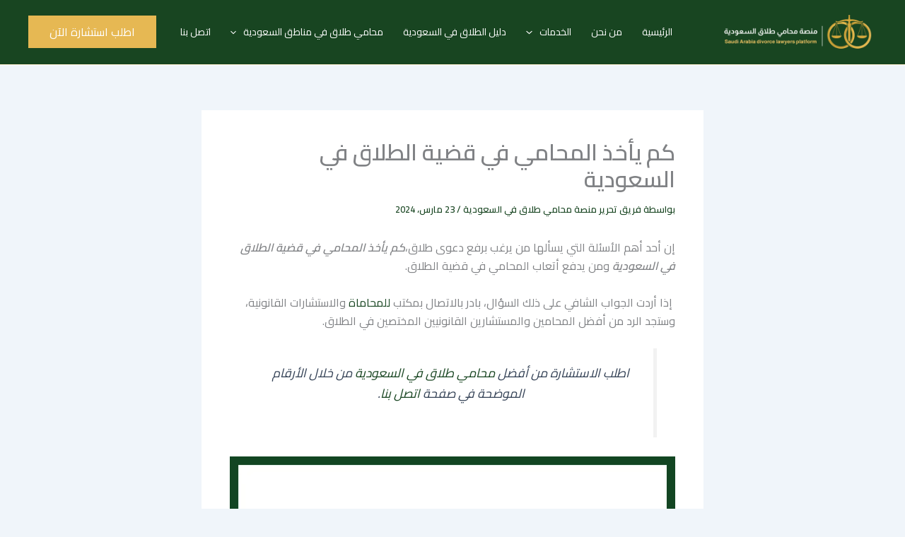

--- FILE ---
content_type: text/html; charset=UTF-8
request_url: https://divorcelawyer-ksa.com/blog/%D9%83%D9%85-%D8%B3%D8%B9%D8%B1-%D9%82%D8%B6%D9%8A%D8%A9-%D8%A7%D9%84%D8%B7%D9%84%D8%A7%D9%82-%D9%81%D9%8A-%D8%A7%D9%84%D8%B3%D8%B9%D9%88%D8%AF%D9%8A%D8%A9/
body_size: 66523
content:
<!DOCTYPE html><html dir="rtl" lang="ar" prefix="og: https://ogp.me/ns#"><head><meta charset="UTF-8"><meta name="viewport" content="width=device-width, initial-scale=1"><link rel="profile" href="https://gmpg.org/xfn/11"><title>كم يأخذ المحامي في قضية الطلاق في السعودية ومن يدفع الاتعاب؟</title><meta name="description" content="كم يأخذ المحامي في قضية الطلاق في السعودية؟ ومن يدفع أتعاب المحامي؟ كل ذلك نقدمه لكم في مقالة الخبير القانوني لدى مكتب الصفوة للمحاماة والاستشارات القانونية."/><meta name="robots" content="follow, index, max-snippet:-1, max-video-preview:-1, max-image-preview:large"/><link rel="canonical" href="https://divorcelawyer-ksa.com/blog/%d9%83%d9%85-%d8%b3%d8%b9%d8%b1-%d9%82%d8%b6%d9%8a%d8%a9-%d8%a7%d9%84%d8%b7%d9%84%d8%a7%d9%82-%d9%81%d9%8a-%d8%a7%d9%84%d8%b3%d8%b9%d9%88%d8%af%d9%8a%d8%a9/" /><meta property="og:locale" content="ar_AR" /><meta property="og:type" content="article" /><meta property="og:title" content="كم يأخذ المحامي في قضية الطلاق في السعودية ومن يدفع الاتعاب؟" /><meta property="og:description" content="كم يأخذ المحامي في قضية الطلاق في السعودية؟ ومن يدفع أتعاب المحامي؟ كل ذلك نقدمه لكم في مقالة الخبير القانوني لدى مكتب الصفوة للمحاماة والاستشارات القانونية." /><meta property="og:url" content="https://divorcelawyer-ksa.com/blog/%d9%83%d9%85-%d8%b3%d8%b9%d8%b1-%d9%82%d8%b6%d9%8a%d8%a9-%d8%a7%d9%84%d8%b7%d9%84%d8%a7%d9%82-%d9%81%d9%8a-%d8%a7%d9%84%d8%b3%d8%b9%d9%88%d8%af%d9%8a%d8%a9/" /><meta property="og:site_name" content="منصة محامي طلاق السعودية" /><meta property="article:section" content="الطلاق" /><meta property="og:updated_time" content="2024-07-21T18:15:51+03:00" /><meta property="og:image" content="https://divorcelawyer-ksa.com/wp-content/uploads/2024/03/كم-أتعاب-المحامي-في-قضية-الطلاق-في-السعودية.webp" /><meta property="og:image:secure_url" content="https://divorcelawyer-ksa.com/wp-content/uploads/2024/03/كم-أتعاب-المحامي-في-قضية-الطلاق-في-السعودية.webp" /><meta property="og:image:width" content="1200" /><meta property="og:image:height" content="800" /><meta property="og:image:alt" content="كم يأخذ المحامي في قضية الطلاق" /><meta property="og:image:type" content="image/webp" /><meta name="twitter:card" content="summary_large_image" /><meta name="twitter:title" content="كم يأخذ المحامي في قضية الطلاق في السعودية ومن يدفع الاتعاب؟" /><meta name="twitter:description" content="كم يأخذ المحامي في قضية الطلاق في السعودية؟ ومن يدفع أتعاب المحامي؟ كل ذلك نقدمه لكم في مقالة الخبير القانوني لدى مكتب الصفوة للمحاماة والاستشارات القانونية." /><meta name="twitter:image" content="https://divorcelawyer-ksa.com/wp-content/uploads/2024/03/كم-أتعاب-المحامي-في-قضية-الطلاق-في-السعودية.webp" /><meta name="twitter:label1" content="كُتب بواسطة" /><meta name="twitter:data1" content="فريق تحرير منصة محامي طلاق في السعودية" /><meta name="twitter:label2" content="مدة القراءة" /><meta name="twitter:data2" content="3 دقائق" /> <script type="application/ld+json" class="rank-math-schema-pro">{"@context":"https://schema.org","@graph":[{"@type":"Organization","@id":"https://divorcelawyer-ksa.com/#organization","name":"\u0645\u0646\u0635\u0629 \u0645\u062d\u0627\u0645\u064a \u0637\u0644\u0627\u0642 \u0627\u0644\u0633\u0639\u0648\u062f\u064a\u0629","logo":{"@type":"ImageObject","@id":"https://divorcelawyer-ksa.com/#logo","url":"https://divorcelawyer-ksa.com/wp-content/uploads/2026/01/cropped-\u0645\u0646\u0635\u0629-\u0645\u062d\u0627\u0645\u064a-\u0637\u0644\u0627\u0642-\u0627\u0644\u0633\u0639\u0648\u062f\u064a\u0629-150x150.webp","contentUrl":"https://divorcelawyer-ksa.com/wp-content/uploads/2026/01/cropped-\u0645\u0646\u0635\u0629-\u0645\u062d\u0627\u0645\u064a-\u0637\u0644\u0627\u0642-\u0627\u0644\u0633\u0639\u0648\u062f\u064a\u0629-150x150.webp","caption":"\u0645\u0646\u0635\u0629 \u0645\u062d\u0627\u0645\u064a \u0637\u0644\u0627\u0642 \u0627\u0644\u0633\u0639\u0648\u062f\u064a\u0629","inLanguage":"ar"}},{"@type":"WebSite","@id":"https://divorcelawyer-ksa.com/#website","url":"https://divorcelawyer-ksa.com","name":"\u0645\u0646\u0635\u0629 \u0645\u062d\u0627\u0645\u064a \u0637\u0644\u0627\u0642 \u0627\u0644\u0633\u0639\u0648\u062f\u064a\u0629","alternateName":"\u0645\u062d\u0627\u0645\u064a \u0637\u0644\u0627\u0642 \u0627\u0644\u0633\u0639\u0648\u062f\u064a\u0629","publisher":{"@id":"https://divorcelawyer-ksa.com/#organization"},"inLanguage":"ar"},{"@type":"ImageObject","@id":"https://divorcelawyer-ksa.com/wp-content/uploads/2024/03/\u0643\u0645-\u0623\u062a\u0639\u0627\u0628-\u0627\u0644\u0645\u062d\u0627\u0645\u064a-\u0641\u064a-\u0642\u0636\u064a\u0629-\u0627\u0644\u0637\u0644\u0627\u0642-\u0641\u064a-\u0627\u0644\u0633\u0639\u0648\u062f\u064a\u0629.webp","url":"https://divorcelawyer-ksa.com/wp-content/uploads/2024/03/\u0643\u0645-\u0623\u062a\u0639\u0627\u0628-\u0627\u0644\u0645\u062d\u0627\u0645\u064a-\u0641\u064a-\u0642\u0636\u064a\u0629-\u0627\u0644\u0637\u0644\u0627\u0642-\u0641\u064a-\u0627\u0644\u0633\u0639\u0648\u062f\u064a\u0629.webp","width":"1200","height":"800","caption":"\u0643\u0645 \u064a\u0623\u062e\u0630 \u0627\u0644\u0645\u062d\u0627\u0645\u064a \u0641\u064a \u0642\u0636\u064a\u0629 \u0627\u0644\u0637\u0644\u0627\u0642","inLanguage":"ar"},{"@type":"BreadcrumbList","@id":"https://divorcelawyer-ksa.com/blog/%d9%83%d9%85-%d8%b3%d8%b9%d8%b1-%d9%82%d8%b6%d9%8a%d8%a9-%d8%a7%d9%84%d8%b7%d9%84%d8%a7%d9%82-%d9%81%d9%8a-%d8%a7%d9%84%d8%b3%d8%b9%d9%88%d8%af%d9%8a%d8%a9/#breadcrumb","itemListElement":[{"@type":"ListItem","position":"1","item":{"@id":"https://divorcelawyer-ksa.com","name":"\u0627\u0644\u0635\u0641\u062d\u0629 \u0627\u0644\u0631\u0626\u064a\u0633\u064a\u0629"}},{"@type":"ListItem","position":"2","item":{"@id":"https://divorcelawyer-ksa.com/blog/","name":"\u0627\u0644\u0645\u062f\u0648\u0646\u0629 \u0627\u0644\u0642\u0627\u0646\u0648\u0646\u064a\u0629"}},{"@type":"ListItem","position":"3","item":{"@id":"https://divorcelawyer-ksa.com/blog/category/%d8%a7%d9%84%d8%b7%d9%84%d8%a7%d9%82/","name":"\u0627\u0644\u0637\u0644\u0627\u0642"}},{"@type":"ListItem","position":"4","item":{"@id":"https://divorcelawyer-ksa.com/blog/%d9%83%d9%85-%d8%b3%d8%b9%d8%b1-%d9%82%d8%b6%d9%8a%d8%a9-%d8%a7%d9%84%d8%b7%d9%84%d8%a7%d9%82-%d9%81%d9%8a-%d8%a7%d9%84%d8%b3%d8%b9%d9%88%d8%af%d9%8a%d8%a9/","name":"\u0643\u0645 \u064a\u0623\u062e\u0630 \u0627\u0644\u0645\u062d\u0627\u0645\u064a \u0641\u064a \u0642\u0636\u064a\u0629 \u0627\u0644\u0637\u0644\u0627\u0642 \u0641\u064a \u0627\u0644\u0633\u0639\u0648\u062f\u064a\u0629"}}]},{"@type":"WebPage","@id":"https://divorcelawyer-ksa.com/blog/%d9%83%d9%85-%d8%b3%d8%b9%d8%b1-%d9%82%d8%b6%d9%8a%d8%a9-%d8%a7%d9%84%d8%b7%d9%84%d8%a7%d9%82-%d9%81%d9%8a-%d8%a7%d9%84%d8%b3%d8%b9%d9%88%d8%af%d9%8a%d8%a9/#webpage","url":"https://divorcelawyer-ksa.com/blog/%d9%83%d9%85-%d8%b3%d8%b9%d8%b1-%d9%82%d8%b6%d9%8a%d8%a9-%d8%a7%d9%84%d8%b7%d9%84%d8%a7%d9%82-%d9%81%d9%8a-%d8%a7%d9%84%d8%b3%d8%b9%d9%88%d8%af%d9%8a%d8%a9/","name":"\u0643\u0645 \u064a\u0623\u062e\u0630 \u0627\u0644\u0645\u062d\u0627\u0645\u064a \u0641\u064a \u0642\u0636\u064a\u0629 \u0627\u0644\u0637\u0644\u0627\u0642 \u0641\u064a \u0627\u0644\u0633\u0639\u0648\u062f\u064a\u0629 \u0648\u0645\u0646 \u064a\u062f\u0641\u0639 \u0627\u0644\u0627\u062a\u0639\u0627\u0628\u061f","datePublished":"2024-03-23T14:36:00+03:00","dateModified":"2024-07-21T18:15:51+03:00","isPartOf":{"@id":"https://divorcelawyer-ksa.com/#website"},"primaryImageOfPage":{"@id":"https://divorcelawyer-ksa.com/wp-content/uploads/2024/03/\u0643\u0645-\u0623\u062a\u0639\u0627\u0628-\u0627\u0644\u0645\u062d\u0627\u0645\u064a-\u0641\u064a-\u0642\u0636\u064a\u0629-\u0627\u0644\u0637\u0644\u0627\u0642-\u0641\u064a-\u0627\u0644\u0633\u0639\u0648\u062f\u064a\u0629.webp"},"inLanguage":"ar","breadcrumb":{"@id":"https://divorcelawyer-ksa.com/blog/%d9%83%d9%85-%d8%b3%d8%b9%d8%b1-%d9%82%d8%b6%d9%8a%d8%a9-%d8%a7%d9%84%d8%b7%d9%84%d8%a7%d9%82-%d9%81%d9%8a-%d8%a7%d9%84%d8%b3%d8%b9%d9%88%d8%af%d9%8a%d8%a9/#breadcrumb"}},{"@type":"Person","@id":"https://divorcelawyer-ksa.com/author/discover/","name":"\u0641\u0631\u064a\u0642 \u062a\u062d\u0631\u064a\u0631 \u0645\u0646\u0635\u0629 \u0645\u062d\u0627\u0645\u064a \u0637\u0644\u0627\u0642 \u0641\u064a \u0627\u0644\u0633\u0639\u0648\u062f\u064a\u0629","url":"https://divorcelawyer-ksa.com/author/discover/","image":{"@type":"ImageObject","@id":"https://divorcelawyer-ksa.com/wp-content/litespeed/avatar/f8764841a31349f979999e5f6b2ab362.jpg?ver=1768864838","url":"https://divorcelawyer-ksa.com/wp-content/litespeed/avatar/f8764841a31349f979999e5f6b2ab362.jpg?ver=1768864838","caption":"\u0641\u0631\u064a\u0642 \u062a\u062d\u0631\u064a\u0631 \u0645\u0646\u0635\u0629 \u0645\u062d\u0627\u0645\u064a \u0637\u0644\u0627\u0642 \u0641\u064a \u0627\u0644\u0633\u0639\u0648\u062f\u064a\u0629","inLanguage":"ar"},"worksFor":{"@id":"https://divorcelawyer-ksa.com/#organization"}},{"@type":"BlogPosting","headline":"\u0643\u0645 \u064a\u0623\u062e\u0630 \u0627\u0644\u0645\u062d\u0627\u0645\u064a \u0641\u064a \u0642\u0636\u064a\u0629 \u0627\u0644\u0637\u0644\u0627\u0642 \u0641\u064a \u0627\u0644\u0633\u0639\u0648\u062f\u064a\u0629 \u0648\u0645\u0646 \u064a\u062f\u0641\u0639 \u0627\u0644\u0627\u062a\u0639\u0627\u0628\u061f","description":"\u0643\u0645 \u064a\u0623\u062e\u0630 \u0627\u0644\u0645\u062d\u0627\u0645\u064a \u0641\u064a \u0642\u0636\u064a\u0629 \u0627\u0644\u0637\u0644\u0627\u0642 \u0641\u064a \u0627\u0644\u0633\u0639\u0648\u062f\u064a\u0629\u061f \u0648\u0645\u0646 \u064a\u062f\u0641\u0639 \u0623\u062a\u0639\u0627\u0628 \u0627\u0644\u0645\u062d\u0627\u0645\u064a\u061f \u0643\u0644 \u0630\u0644\u0643 \u0646\u0642\u062f\u0645\u0647 \u0644\u0643\u0645 \u0641\u064a \u0645\u0642\u0627\u0644\u0629 \u0627\u0644\u062e\u0628\u064a\u0631 \u0627\u0644\u0642\u0627\u0646\u0648\u0646\u064a \u0644\u062f\u0649 \u0645\u0643\u062a\u0628 \u0627\u0644\u0635\u0641\u0648\u0629 \u0644\u0644\u0645\u062d\u0627\u0645\u0627\u0629 \u0648\u0627\u0644\u0627\u0633\u062a\u0634\u0627\u0631\u0627\u062a \u0627\u0644\u0642\u0627\u0646\u0648\u0646\u064a\u0629.","author":{"@id":"https://divorcelawyer-ksa.com/author/discover/","name":"\u0641\u0631\u064a\u0642 \u062a\u062d\u0631\u064a\u0631 \u0645\u0646\u0635\u0629 \u0645\u062d\u0627\u0645\u064a \u0637\u0644\u0627\u0642 \u0641\u064a \u0627\u0644\u0633\u0639\u0648\u062f\u064a\u0629"},"name":"\u0643\u0645 \u064a\u0623\u062e\u0630 \u0627\u0644\u0645\u062d\u0627\u0645\u064a \u0641\u064a \u0642\u0636\u064a\u0629 \u0627\u0644\u0637\u0644\u0627\u0642 \u0641\u064a \u0627\u0644\u0633\u0639\u0648\u062f\u064a\u0629 \u0648\u0645\u0646 \u064a\u062f\u0641\u0639 \u0627\u0644\u0627\u062a\u0639\u0627\u0628\u061f","articleSection":"\u0627\u0644\u0637\u0644\u0627\u0642","subjectOf":[{"@type":"FAQPage","name":"\u0643\u0645 \u064a\u0623\u062e\u0630 \u0627\u0644\u0645\u062d\u0627\u0645\u064a \u0641\u064a \u0642\u0636\u064a\u0629 \u0627\u0644\u0637\u0644\u0627\u0642 \u0641\u064a \u0627\u0644\u0633\u0639\u0648\u062f\u064a\u0629 \u0648\u0645\u0646 \u064a\u062f\u0641\u0639 \u0627\u0644\u0627\u062a\u0639\u0627\u0628\u061f","url":"https://divorcelawyer-ksa.com/blog/%d9%83%d9%85-%d8%b3%d8%b9%d8%b1-%d9%82%d8%b6%d9%8a%d8%a9-%d8%a7%d9%84%d8%b7%d9%84%d8%a7%d9%82-%d9%81%d9%8a-%d8%a7%d9%84%d8%b3%d8%b9%d9%88%d8%af%d9%8a%d8%a9/","datePublished":"2024-03-23T14:36:00+03:00","dateModified":"2024-07-21T18:15:51+03:00","mainEntity":[{"@type":"Question","name":"\u0643\u0645 \u062a\u0643\u0644\u0641 \u0642\u0636\u064a\u0629 \u0627\u0644\u0637\u0644\u0627\u0642 \u0641\u064a \u0627\u0644\u0633\u0639\u0648\u062f\u064a\u0629\u061f","acceptedAnswer":{"@type":"Answer","text":"\u0625\u0646 \u0627\u0633\u0639\u0627\u0631 \u0627\u0644\u0645\u062d\u0627\u0645\u064a\u0646 \u0641\u064a \u0642\u0636\u064a\u0629 \u0627\u0644\u0637\u0644\u0627\u0642 \u0628\u0627\u0644\u0633\u0639\u0648\u062f\u064a\u0629 \u062a\u062e\u062a\u0644\u0641 \u062a\u0628\u0639\u064b\u0627 \u0644\u0644\u0627\u062a\u0641\u0627\u0642 \u0627\u0644\u0645\u0628\u0631\u0645 \u0628\u064a\u0646 \u0627\u0644\u0645\u0648\u0643\u0644 \u0648\u0627\u0644\u0645\u062d\u0627\u0645\u064a \u0628\u0634\u0623\u0646 \u0630\u0644\u0643.\u00a0 \u0648\u0644\u0645\u0639\u0631\u0641\u0629 \u0627\u0644\u062a\u0643\u0644\u0641\u0629 \u0628\u062f\u0642\u0629 \u064a\u0645\u0643\u0646\u0643 \u0627\u0644\u062a\u0648\u0627\u0635\u0644 \u0645\u0639 \u0645\u062d\u0627\u0645\u064a\u0646 \u0645\u0643\u062a\u0628 \u0627\u0644\u0635\u0641\u0648\u0629."}},{"@type":"Question","name":"\u0647\u0644 \u064a\u0645\u0643\u0646 \u062f\u0641\u0639 \u0627\u062a\u0639\u0627\u0628 \u0627\u0644\u0645\u062d\u0627\u0645\u064a \u0639\u0644\u0649 \u062f\u0641\u0639\u0627\u062a\u061f","acceptedAnswer":{"@type":"Answer","text":"\u0625\u0646 \u0627\u0644\u0623\u062a\u0639\u0627\u0628 \u0627\u0644\u0645\u062a\u0648\u062c\u0628\u0629 \u0644\u0644\u0645\u062d\u0627\u0645\u064a \u0639\u0646 \u0627\u0644\u062f\u0639\u0648\u0649 \u0627\u0644\u062a\u064a \u064a\u062a\u0648\u0643\u0644 \u0628\u0647\u0627\u060c \u0648\u0637\u0631\u064a\u0642\u0629 \u062f\u0641\u0639 \u062a\u0644\u0643 \u0627\u0644\u0623\u062a\u0639\u0627\u0628 \u064a\u0639\u0648\u062f \u0644\u0644\u0627\u062a\u0641\u0627\u0642 \u0627\u0644\u0645\u0628\u0631\u0645 \u0645\u0627 \u0628\u064a\u0646 \u0627\u0644\u0645\u062d\u0627\u0645\u064a \u0648\u0627\u0644\u0645\u0648\u0643\u0644. \u0641\u0625\u0630\u0627 \u0645\u0627 \u062a\u0645 \u0627\u0644\u0627\u062a\u0641\u0627\u0642 \u0628\u064a\u0646\u0647\u0645\u0627 \u0639\u0644\u0649 \u0623\u0646 \u064a\u0633\u062f\u062f \u0627\u0644\u0645\u0648\u0643\u0644 \u0627\u0644\u0623\u062a\u0639\u0627\u0628 \u0639\u0644\u0649 \u062f\u0641\u0639\u0627\u062a \u0641\u0644\u0627 \u0645\u0634\u0643\u0644\u0629 \u0641\u064a \u0630\u0644\u0643\u060c \u0643\u0645\u0627 \u064a\u0645\u0643\u0646 \u0644\u0644\u0645\u062d\u0643\u0645\u0629 \u0625\u0630\u0627 \u0631\u0623\u062a \u0635\u0639\u0648\u0628\u0629 \u0645\u0627\u062f\u064a\u0629 \u0644\u062f\u0649 \u0627\u0644\u0645\u0648\u0643\u0644\u060c \u0623\u0646 \u062a\u0644\u0632\u0645 \u0627\u0644\u0645\u062d\u0627\u0645\u064a \u0628\u0642\u0628\u0636 \u0623\u062a\u0639\u0627\u0628\u0647 \u0639\u0644\u0649 \u062f\u0641\u0639\u0627\u062a\u060c \u0648\u0641\u0642\u064b\u0627 \u0644\u062d\u0627\u0644\u0629 \u0627\u0644\u0645\u0648\u0643\u0644 \u0627\u0644\u0645\u0627\u062f\u064a\u0629."}}]}],"@id":"https://divorcelawyer-ksa.com/blog/%d9%83%d9%85-%d8%b3%d8%b9%d8%b1-%d9%82%d8%b6%d9%8a%d8%a9-%d8%a7%d9%84%d8%b7%d9%84%d8%a7%d9%82-%d9%81%d9%8a-%d8%a7%d9%84%d8%b3%d8%b9%d9%88%d8%af%d9%8a%d8%a9/#schema-3766","isPartOf":{"@id":"https://divorcelawyer-ksa.com/blog/%d9%83%d9%85-%d8%b3%d8%b9%d8%b1-%d9%82%d8%b6%d9%8a%d8%a9-%d8%a7%d9%84%d8%b7%d9%84%d8%a7%d9%82-%d9%81%d9%8a-%d8%a7%d9%84%d8%b3%d8%b9%d9%88%d8%af%d9%8a%d8%a9/#webpage"},"publisher":{"@id":"https://divorcelawyer-ksa.com/#organization"},"image":{"@id":"https://divorcelawyer-ksa.com/wp-content/uploads/2024/03/\u0643\u0645-\u0623\u062a\u0639\u0627\u0628-\u0627\u0644\u0645\u062d\u0627\u0645\u064a-\u0641\u064a-\u0642\u0636\u064a\u0629-\u0627\u0644\u0637\u0644\u0627\u0642-\u0641\u064a-\u0627\u0644\u0633\u0639\u0648\u062f\u064a\u0629.webp"},"inLanguage":"ar","mainEntityOfPage":{"@id":"https://divorcelawyer-ksa.com/blog/%d9%83%d9%85-%d8%b3%d8%b9%d8%b1-%d9%82%d8%b6%d9%8a%d8%a9-%d8%a7%d9%84%d8%b7%d9%84%d8%a7%d9%82-%d9%81%d9%8a-%d8%a7%d9%84%d8%b3%d8%b9%d9%88%d8%af%d9%8a%d8%a9/#webpage"}}]}</script> <link rel='dns-prefetch' href='//fonts.googleapis.com' /><link rel='dns-prefetch' href='//fonts.gstatic.com' /><link rel='dns-prefetch' href='//static.elfsight.com' /><link rel='dns-prefetch' href='//apps.elfsight.com' /><link rel='dns-prefetch' href='//youtube.com' /><link rel='dns-prefetch' href='//googletagmanager.com' /><link rel="alternate" type="application/rss+xml" title="منصة محامي طلاق السعودية &laquo; الخلاصة" href="https://divorcelawyer-ksa.com/feed/" /><link rel="alternate" type="application/rss+xml" title="منصة محامي طلاق السعودية &laquo; خلاصة التعليقات" href="https://divorcelawyer-ksa.com/comments/feed/" /><link rel="alternate" title="oEmbed (JSON)" type="application/json+oembed" href="https://divorcelawyer-ksa.com/wp-json/oembed/1.0/embed?url=https%3A%2F%2Fdivorcelawyer-ksa.com%2Fblog%2F%25d9%2583%25d9%2585-%25d8%25b3%25d8%25b9%25d8%25b1-%25d9%2582%25d8%25b6%25d9%258a%25d8%25a9-%25d8%25a7%25d9%2584%25d8%25b7%25d9%2584%25d8%25a7%25d9%2582-%25d9%2581%25d9%258a-%25d8%25a7%25d9%2584%25d8%25b3%25d8%25b9%25d9%2588%25d8%25af%25d9%258a%25d8%25a9%2F" /><link rel="alternate" title="oEmbed (XML)" type="text/xml+oembed" href="https://divorcelawyer-ksa.com/wp-json/oembed/1.0/embed?url=https%3A%2F%2Fdivorcelawyer-ksa.com%2Fblog%2F%25d9%2583%25d9%2585-%25d8%25b3%25d8%25b9%25d8%25b1-%25d9%2582%25d8%25b6%25d9%258a%25d8%25a9-%25d8%25a7%25d9%2584%25d8%25b7%25d9%2584%25d8%25a7%25d9%2582-%25d9%2581%25d9%258a-%25d8%25a7%25d9%2584%25d8%25b3%25d8%25b9%25d9%2588%25d8%25af%25d9%258a%25d8%25a9%2F&#038;format=xml" /><style id='wp-img-auto-sizes-contain-inline-css'>img:is([sizes=auto i],[sizes^="auto," i]){contain-intrinsic-size:3000px 1500px}
/*# sourceURL=wp-img-auto-sizes-contain-inline-css */</style><style>.Main__Container-sc-1n4ud0o-0,#iframe,iframe{content-visibility:auto;contain-intrinsic-size:1px 1000px;}</style><link data-optimized="1" rel='stylesheet' id='astra-theme-css-rtl-css' href='https://divorcelawyer-ksa.com/wp-content/litespeed/css/21581d313a961b73cf2d8cdf182b343d.css?ver=b343d' media='all' /><style id='astra-theme-css-inline-css'>:root{--ast-post-nav-space:0;--ast-container-default-xlg-padding:2.5em;--ast-container-default-lg-padding:2.5em;--ast-container-default-slg-padding:2em;--ast-container-default-md-padding:2.5em;--ast-container-default-sm-padding:2.5em;--ast-container-default-xs-padding:2.4em;--ast-container-default-xxs-padding:1.8em;--ast-code-block-background:#ECEFF3;--ast-comment-inputs-background:#F9FAFB;--ast-normal-container-width:1200px;--ast-narrow-container-width:750px;--ast-blog-title-font-weight:600;--ast-blog-meta-weight:600;--ast-global-color-primary:var(--ast-global-color-4);--ast-global-color-secondary:var(--ast-global-color-5);--ast-global-color-alternate-background:var(--ast-global-color-6);--ast-global-color-subtle-background:var(--ast-global-color-7);--ast-bg-style-guide:var( --ast-global-color-secondary,--ast-global-color-5 );--ast-shadow-style-guide:0px 0px 4px 0 #00000057;--ast-global-dark-bg-style:#fff;--ast-global-dark-lfs:#fbfbfb;--ast-widget-bg-color:#fafafa;--ast-wc-container-head-bg-color:#fbfbfb;--ast-title-layout-bg:#eeeeee;--ast-search-border-color:#e7e7e7;--ast-lifter-hover-bg:#e6e6e6;--ast-gallery-block-color:#000;--srfm-color-input-label:var(--ast-global-color-2);}html{font-size:100%;}a{color:var(--ast-global-color-0);}a:hover,a:focus{color:var(--ast-global-color-1);}body,button,input,select,textarea,.ast-button,.ast-custom-button{font-family:'Cairo',sans-serif;font-weight:400;font-size:16px;font-size:1rem;line-height:var(--ast-body-line-height,1.65);}blockquote{color:var(--ast-global-color-3);}h1,h2,h3,h4,h5,h6,.entry-content :where(h1,h2,h3,h4,h5,h6),.site-title,.site-title a{font-family:'Cairo',sans-serif;font-weight:600;}.ast-site-identity .site-title a{color:var(--ast-global-color-2);}.site-title{font-size:26px;font-size:1.625rem;display:none;}header .custom-logo-link img{max-width:222px;width:222px;}.astra-logo-svg{width:222px;}.site-header .site-description{font-size:15px;font-size:0.9375rem;display:none;}.entry-title{font-size:20px;font-size:1.25rem;}.ast-blog-single-element.ast-taxonomy-container a{font-size:14px;font-size:0.875rem;}.ast-blog-meta-container{font-size:13px;font-size:0.8125rem;}.archive .ast-article-post .ast-article-inner,.blog .ast-article-post .ast-article-inner,.archive .ast-article-post .ast-article-inner:hover,.blog .ast-article-post .ast-article-inner:hover{border-top-left-radius:6px;border-top-right-radius:6px;border-bottom-right-radius:6px;border-bottom-left-radius:6px;overflow:hidden;}h1,.entry-content :where(h1){font-size:36px;font-size:2.25rem;font-weight:600;font-family:'Cairo',sans-serif;line-height:1.4em;}h2,.entry-content :where(h2){font-size:30px;font-size:1.875rem;font-weight:600;font-family:'Cairo',sans-serif;line-height:1.3em;}h3,.entry-content :where(h3){font-size:24px;font-size:1.5rem;font-weight:600;font-family:'Cairo',sans-serif;line-height:1.3em;}h4,.entry-content :where(h4){font-size:20px;font-size:1.25rem;line-height:1.2em;font-weight:600;font-family:'Cairo',sans-serif;}h5,.entry-content :where(h5){font-size:18px;font-size:1.125rem;line-height:1.2em;font-weight:600;font-family:'Cairo',sans-serif;}h6,.entry-content :where(h6){font-size:16px;font-size:1rem;line-height:1.25em;font-weight:600;font-family:'Cairo',sans-serif;}::selection{background-color:var(--ast-global-color-0);color:#ffffff;}body,h1,h2,h3,h4,h5,h6,.entry-title a,.entry-content :where(h1,h2,h3,h4,h5,h6){color:var(--ast-global-color-3);}.tagcloud a:hover,.tagcloud a:focus,.tagcloud a.current-item{color:#ffffff;border-color:var(--ast-global-color-0);background-color:var(--ast-global-color-0);}input:focus,input[type="text"]:focus,input[type="email"]:focus,input[type="url"]:focus,input[type="password"]:focus,input[type="reset"]:focus,input[type="search"]:focus,textarea:focus{border-color:var(--ast-global-color-0);}input[type="radio"]:checked,input[type=reset],input[type="checkbox"]:checked,input[type="checkbox"]:hover:checked,input[type="checkbox"]:focus:checked,input[type=range]::-webkit-slider-thumb{border-color:var(--ast-global-color-0);background-color:var(--ast-global-color-0);box-shadow:none;}.site-footer a:hover + .post-count,.site-footer a:focus + .post-count{background:var(--ast-global-color-0);border-color:var(--ast-global-color-0);}.single .nav-links .nav-previous,.single .nav-links .nav-next{color:var(--ast-global-color-0);}.entry-meta,.entry-meta *{line-height:1.45;color:var(--ast-global-color-0);}.entry-meta a:not(.ast-button):hover,.entry-meta a:not(.ast-button):hover *,.entry-meta a:not(.ast-button):focus,.entry-meta a:not(.ast-button):focus *,.page-links > .page-link,.page-links .page-link:hover,.post-navigation a:hover{color:var(--ast-global-color-1);}#cat option,.secondary .calendar_wrap thead a,.secondary .calendar_wrap thead a:visited{color:var(--ast-global-color-0);}.secondary .calendar_wrap #today,.ast-progress-val span{background:var(--ast-global-color-0);}.secondary a:hover + .post-count,.secondary a:focus + .post-count{background:var(--ast-global-color-0);border-color:var(--ast-global-color-0);}.calendar_wrap #today > a{color:#ffffff;}.page-links .page-link,.single .post-navigation a{color:var(--ast-global-color-3);}.ast-search-menu-icon .search-form button.search-submit{padding:0 4px;}.ast-search-menu-icon form.search-form{padding-right:0;}.ast-search-menu-icon.slide-search input.search-field{width:0;}.ast-header-search .ast-search-menu-icon.ast-dropdown-active .search-form,.ast-header-search .ast-search-menu-icon.ast-dropdown-active .search-field:focus{transition:all 0.2s;}.search-form input.search-field:focus{outline:none;}.ast-search-menu-icon .search-form button.search-submit:focus,.ast-theme-transparent-header .ast-header-search .ast-dropdown-active .ast-icon,.ast-theme-transparent-header .ast-inline-search .search-field:focus .ast-icon{color:var(--ast-global-color-1);}.ast-header-search .slide-search .search-form{border:2px solid var(--ast-global-color-0);}.ast-header-search .slide-search .search-field{background-color:(--ast-global-dark-bg-style);}.ast-archive-title{color:var(--ast-global-color-2);}.widget-title{font-size:22px;font-size:1.375rem;color:var(--ast-global-color-2);}.single .ast-author-details .author-title{color:var(--ast-global-color-1);}.ast-single-post .entry-content a,.ast-comment-content a:not(.ast-comment-edit-reply-wrap a){text-decoration:underline;}.ast-single-post .elementor-widget-button .elementor-button,.ast-single-post .entry-content .uagb-tab a,.ast-single-post .entry-content .uagb-ifb-cta a,.ast-single-post .entry-content .uabb-module-content a,.ast-single-post .entry-content .uagb-post-grid a,.ast-single-post .entry-content .uagb-timeline a,.ast-single-post .entry-content .uagb-toc__wrap a,.ast-single-post .entry-content .uagb-taxomony-box a,.entry-content .wp-block-latest-posts > li > a,.ast-single-post .entry-content .wp-block-file__button,a.ast-post-filter-single,.ast-single-post .ast-comment-content .comment-reply-link,.ast-single-post .ast-comment-content .comment-edit-link{text-decoration:none;}.ast-search-menu-icon.slide-search a:focus-visible:focus-visible,.astra-search-icon:focus-visible,#close:focus-visible,a:focus-visible,.ast-menu-toggle:focus-visible,.site .skip-link:focus-visible,.wp-block-loginout input:focus-visible,.wp-block-search.wp-block-search__button-inside .wp-block-search__inside-wrapper,.ast-header-navigation-arrow:focus-visible,.ast-orders-table__row .ast-orders-table__cell:focus-visible,a#ast-apply-coupon:focus-visible,#ast-apply-coupon:focus-visible,#close:focus-visible,.button.search-submit:focus-visible,#search_submit:focus,.normal-search:focus-visible,.ast-header-account-wrap:focus-visible,.astra-cart-drawer-close:focus,.ast-single-variation:focus,.ast-button:focus,.ast-builder-button-wrap:has(.ast-custom-button-link:focus),.ast-builder-button-wrap .ast-custom-button-link:focus{outline-style:dotted;outline-color:inherit;outline-width:thin;}input:focus,input[type="text"]:focus,input[type="email"]:focus,input[type="url"]:focus,input[type="password"]:focus,input[type="reset"]:focus,input[type="search"]:focus,input[type="number"]:focus,textarea:focus,.wp-block-search__input:focus,[data-section="section-header-mobile-trigger"] .ast-button-wrap .ast-mobile-menu-trigger-minimal:focus,.ast-mobile-popup-drawer.active .menu-toggle-close:focus,#ast-scroll-top:focus,#coupon_code:focus,#ast-coupon-code:focus{border-style:dotted;border-color:inherit;border-width:thin;}input{outline:none;}.site-logo-img img{ transition:all 0.2s linear;}body .ast-oembed-container *{position:absolute;top:0;width:100%;height:100%;right:0;}body .wp-block-embed-pocket-casts .ast-oembed-container *{position:unset;}.ast-single-post-featured-section + article {margin-top: 2em;}.site-content .ast-single-post-featured-section img {width: 100%;overflow: hidden;object-fit: cover;}.ast-separate-container .site-content .ast-single-post-featured-section + article {margin-top: -80px;z-index: 9;position: relative;border-radius: 4px;}@media (min-width: 922px) {.ast-no-sidebar .site-content .ast-article-image-container--wide {margin-left: -120px;margin-right: -120px;max-width: unset;width: unset;}.ast-left-sidebar .site-content .ast-article-image-container--wide,.ast-right-sidebar .site-content .ast-article-image-container--wide {margin-left: -10px;margin-right: -10px;}.site-content .ast-article-image-container--full {margin-left: calc( -50vw + 50%);margin-right: calc( -50vw + 50%);max-width: 100vw;width: 100vw;}.ast-left-sidebar .site-content .ast-article-image-container--full,.ast-right-sidebar .site-content .ast-article-image-container--full {margin-left: -10px;margin-right: -10px;max-width: inherit;width: auto;}}.site > .ast-single-related-posts-container {margin-top: 0;}@media (min-width: 922px) {.ast-desktop .ast-container--narrow {max-width: var(--ast-narrow-container-width);margin: 0 auto;}}input[type="text"],input[type="number"],input[type="email"],input[type="url"],input[type="password"],input[type="search"],input[type=reset],input[type=tel],input[type=date],select,textarea{font-size:16px;font-style:normal;font-weight:400;line-height:24px;width:100%;padding:12px 16px;border-radius:4px;box-shadow:0px 1px 2px 0px rgba(0,0,0,0.05);color:var(--ast-form-input-text,#475569);}input[type="text"],input[type="number"],input[type="email"],input[type="url"],input[type="password"],input[type="search"],input[type=reset],input[type=tel],input[type=date],select{height:40px;}input[type="date"]{border-width:1px;border-style:solid;border-color:var(--ast-border-color);background:var( --ast-global-color-secondary,--ast-global-color-5 );}input[type="text"]:focus,input[type="number"]:focus,input[type="email"]:focus,input[type="url"]:focus,input[type="password"]:focus,input[type="search"]:focus,input[type=reset]:focus,input[type="tel"]:focus,input[type="date"]:focus,select:focus,textarea:focus{border-color:#046BD2;box-shadow:none;outline:none;color:var(--ast-form-input-focus-text,#475569);}label,legend{color:#111827;font-size:14px;font-style:normal;font-weight:500;line-height:20px;}select{padding:6px 10px;}fieldset{padding:30px;border-radius:4px;}button,.ast-button,.button,input[type="button"],input[type="reset"],input[type="submit"],a:where(.wp-block-button__link){border-radius:4px;box-shadow:0px 1px 2px 0px rgba(0,0,0,0.05);}:root{--ast-comment-inputs-background:#FFF;}::placeholder{color:var(--ast-form-field-color,#9CA3AF);}::-ms-input-placeholder{color:var(--ast-form-field-color,#9CA3AF);}@media (max-width:921.9px){#ast-desktop-header{display:none;}}@media (min-width:922px){#ast-mobile-header{display:none;}}.wp-block-buttons.aligncenter{justify-content:center;}@media (max-width:921px){.ast-theme-transparent-header #primary,.ast-theme-transparent-header #secondary{padding:0;}}@media (max-width:921px){.ast-plain-container.ast-no-sidebar #primary{padding:0;}}.ast-plain-container.ast-no-sidebar #primary{margin-top:0;margin-bottom:0;}@media (min-width:1200px){.ast-plain-container.ast-no-sidebar #primary{margin-top:60px;margin-bottom:60px;}}.wp-block-button.is-style-outline .wp-block-button__link{border-color:var(--ast-global-color-0);}div.wp-block-button.is-style-outline > .wp-block-button__link:not(.has-text-color),div.wp-block-button.wp-block-button__link.is-style-outline:not(.has-text-color){color:var(--ast-global-color-0);}.wp-block-button.is-style-outline .wp-block-button__link:hover,.wp-block-buttons .wp-block-button.is-style-outline .wp-block-button__link:focus,.wp-block-buttons .wp-block-button.is-style-outline > .wp-block-button__link:not(.has-text-color):hover,.wp-block-buttons .wp-block-button.wp-block-button__link.is-style-outline:not(.has-text-color):hover{color:#000000;background-color:var(--ast-global-color-1);border-color:var(--ast-global-color-1);}.post-page-numbers.current .page-link,.ast-pagination .page-numbers.current{color:#ffffff;border-color:var(--ast-global-color-0);background-color:var(--ast-global-color-0);}.wp-block-buttons .wp-block-button.is-style-outline .wp-block-button__link.wp-element-button,.ast-outline-button,.wp-block-uagb-buttons-child .uagb-buttons-repeater.ast-outline-button{border-color:var(--ast-global-color-0);border-top-width:2px;border-right-width:2px;border-bottom-width:2px;border-left-width:2px;font-family:inherit;font-weight:500;font-size:16px;font-size:1rem;line-height:1em;padding-top:13px;padding-right:30px;padding-bottom:13px;padding-left:30px;}.wp-block-buttons .wp-block-button.is-style-outline > .wp-block-button__link:not(.has-text-color),.wp-block-buttons .wp-block-button.wp-block-button__link.is-style-outline:not(.has-text-color),.ast-outline-button{color:var(--ast-global-color-0);}.wp-block-button.is-style-outline .wp-block-button__link:hover,.wp-block-buttons .wp-block-button.is-style-outline .wp-block-button__link:focus,.wp-block-buttons .wp-block-button.is-style-outline > .wp-block-button__link:not(.has-text-color):hover,.wp-block-buttons .wp-block-button.wp-block-button__link.is-style-outline:not(.has-text-color):hover,.ast-outline-button:hover,.ast-outline-button:focus,.wp-block-uagb-buttons-child .uagb-buttons-repeater.ast-outline-button:hover,.wp-block-uagb-buttons-child .uagb-buttons-repeater.ast-outline-button:focus{color:#000000;background-color:var(--ast-global-color-1);border-color:var(--ast-global-color-1);}.ast-single-post .entry-content a.ast-outline-button,.ast-single-post .entry-content .is-style-outline>.wp-block-button__link{text-decoration:none;}.wp-block-button .wp-block-button__link.wp-element-button.is-style-outline:not(.has-background),.wp-block-button.is-style-outline>.wp-block-button__link.wp-element-button:not(.has-background),.ast-outline-button{background-color:transparent;}.uagb-buttons-repeater.ast-outline-button{border-radius:9999px;}@media (max-width:921px){.wp-block-buttons .wp-block-button.is-style-outline .wp-block-button__link.wp-element-button,.ast-outline-button,.wp-block-uagb-buttons-child .uagb-buttons-repeater.ast-outline-button{padding-top:12px;padding-right:28px;padding-bottom:12px;padding-left:28px;}}@media (max-width:544px){.wp-block-buttons .wp-block-button.is-style-outline .wp-block-button__link.wp-element-button,.ast-outline-button,.wp-block-uagb-buttons-child .uagb-buttons-repeater.ast-outline-button{padding-top:10px;padding-right:24px;padding-bottom:10px;padding-left:24px;}}.entry-content[data-ast-blocks-layout] > figure{margin-bottom:1em;}h1.widget-title{font-weight:600;}h2.widget-title{font-weight:600;}h3.widget-title{font-weight:600;}#page{display:flex;flex-direction:column;min-height:100vh;}.ast-404-layout-1 h1.page-title{color:var(--ast-global-color-2);}.single .post-navigation a{line-height:1em;height:inherit;}.error-404 .page-sub-title{font-size:1.5rem;font-weight:inherit;}.search .site-content .content-area .search-form{margin-bottom:0;}#page .site-content{flex-grow:1;}.widget{margin-bottom:1.25em;}#secondary li{line-height:1.5em;}#secondary .wp-block-group h2{margin-bottom:0.7em;}#secondary h2{font-size:1.7rem;}.ast-separate-container .ast-article-post,.ast-separate-container .ast-article-single,.ast-separate-container .comment-respond{padding:2.5em;}.ast-separate-container .ast-article-single .ast-article-single{padding:0;}.ast-article-single .wp-block-post-template-is-layout-grid{padding-right:0;}.ast-separate-container .comments-title,.ast-narrow-container .comments-title{padding:1.5em 2em;}.ast-page-builder-template .comment-form-textarea,.ast-comment-formwrap .ast-grid-common-col{padding:0;}.ast-comment-formwrap{padding:0;display:inline-flex;column-gap:20px;width:100%;margin-left:0;margin-right:0;}.comments-area textarea#comment:focus,.comments-area textarea#comment:active,.comments-area .ast-comment-formwrap input[type="text"]:focus,.comments-area .ast-comment-formwrap input[type="text"]:active {box-shadow:none;outline:none;}.archive.ast-page-builder-template .entry-header{margin-top:2em;}.ast-page-builder-template .ast-comment-formwrap{width:100%;}.entry-title{margin-bottom:0.6em;}.ast-archive-description p{font-size:inherit;font-weight:inherit;line-height:inherit;}.ast-article-single figure,.ast-article-single img:not(figure img){box-shadow:0 0 30px 0 rgba(0,0,0,.15);-webkit-box-shadow:0 0 30px 0 rgba(0,0,0,.15);-moz-box-shadow:0 0 30px 0 rgba(0,0,0,.15);}.ast-separate-container .ast-comment-list li.depth-1,.hentry{margin-bottom:1.5em;}.site-content section.ast-archive-description{margin-bottom:2em;}@media (min-width:921px){.ast-left-sidebar.ast-page-builder-template #secondary,.archive.ast-right-sidebar.ast-page-builder-template .site-main{padding-right:20px;padding-left:20px;}}@media (max-width:544px){.ast-comment-formwrap.ast-row{column-gap:10px;display:inline-block;}#ast-commentform .ast-grid-common-col{position:relative;width:100%;}}@media (min-width:1201px){.ast-separate-container .ast-article-post,.ast-separate-container .ast-article-single,.ast-separate-container .ast-author-box,.ast-separate-container .ast-404-layout-1,.ast-separate-container .no-results{padding:2.5em;}}@media (max-width:921px){.ast-left-sidebar #content > .ast-container{display:flex;flex-direction:column-reverse;width:100%;}}@media (min-width:922px){.ast-separate-container.ast-right-sidebar #primary,.ast-separate-container.ast-left-sidebar #primary{border:0;}.search-no-results.ast-separate-container #primary{margin-bottom:4em;}}.elementor-widget-button .elementor-button{border-style:solid;text-decoration:none;border-top-width:0;border-right-width:0;border-left-width:0;border-bottom-width:0;}.elementor-button.elementor-size-sm,.elementor-button.elementor-size-xs,.elementor-button.elementor-size-md,.elementor-button.elementor-size-lg,.elementor-button.elementor-size-xl,.elementor-button{padding-top:15px;padding-right:30px;padding-bottom:15px;padding-left:30px;}@media (max-width:921px){.elementor-widget-button .elementor-button.elementor-size-sm,.elementor-widget-button .elementor-button.elementor-size-xs,.elementor-widget-button .elementor-button.elementor-size-md,.elementor-widget-button .elementor-button.elementor-size-lg,.elementor-widget-button .elementor-button.elementor-size-xl,.elementor-widget-button .elementor-button{padding-top:14px;padding-right:28px;padding-bottom:14px;padding-left:28px;}}@media (max-width:544px){.elementor-widget-button .elementor-button.elementor-size-sm,.elementor-widget-button .elementor-button.elementor-size-xs,.elementor-widget-button .elementor-button.elementor-size-md,.elementor-widget-button .elementor-button.elementor-size-lg,.elementor-widget-button .elementor-button.elementor-size-xl,.elementor-widget-button .elementor-button{padding-top:12px;padding-right:24px;padding-bottom:12px;padding-left:24px;}}.elementor-widget-button .elementor-button{border-color:var(--ast-global-color-0);background-color:var(--ast-global-color-0);}.elementor-widget-button .elementor-button:hover,.elementor-widget-button .elementor-button:focus{color:#000000;background-color:var(--ast-global-color-1);border-color:var(--ast-global-color-1);}.wp-block-button .wp-block-button__link ,.elementor-widget-button .elementor-button,.elementor-widget-button .elementor-button:visited{color:#ffffff;}.elementor-widget-button .elementor-button{font-weight:500;font-size:16px;font-size:1rem;line-height:1em;}body .elementor-button.elementor-size-sm,body .elementor-button.elementor-size-xs,body .elementor-button.elementor-size-md,body .elementor-button.elementor-size-lg,body .elementor-button.elementor-size-xl,body .elementor-button{font-size:16px;font-size:1rem;}.wp-block-button .wp-block-button__link:hover,.wp-block-button .wp-block-button__link:focus{color:#000000;background-color:var(--ast-global-color-1);border-color:var(--ast-global-color-1);}.elementor-widget-heading h1.elementor-heading-title{line-height:1.4em;}.elementor-widget-heading h2.elementor-heading-title{line-height:1.3em;}.elementor-widget-heading h3.elementor-heading-title{line-height:1.3em;}.elementor-widget-heading h4.elementor-heading-title{line-height:1.2em;}.elementor-widget-heading h5.elementor-heading-title{line-height:1.2em;}.elementor-widget-heading h6.elementor-heading-title{line-height:1.25em;}.wp-block-button .wp-block-button__link,.wp-block-search .wp-block-search__button,body .wp-block-file .wp-block-file__button{border-color:var(--ast-global-color-0);background-color:var(--ast-global-color-0);color:#ffffff;font-family:inherit;font-weight:500;line-height:1em;font-size:16px;font-size:1rem;padding-top:15px;padding-right:30px;padding-bottom:15px;padding-left:30px;}.ast-single-post .entry-content .wp-block-button .wp-block-button__link,.ast-single-post .entry-content .wp-block-search .wp-block-search__button,body .entry-content .wp-block-file .wp-block-file__button{text-decoration:none;}@media (max-width:921px){.wp-block-button .wp-block-button__link,.wp-block-search .wp-block-search__button,body .wp-block-file .wp-block-file__button{padding-top:14px;padding-right:28px;padding-bottom:14px;padding-left:28px;}}@media (max-width:544px){.wp-block-button .wp-block-button__link,.wp-block-search .wp-block-search__button,body .wp-block-file .wp-block-file__button{padding-top:12px;padding-right:24px;padding-bottom:12px;padding-left:24px;}}.menu-toggle,button,.ast-button,.ast-custom-button,.button,input#submit,input[type="button"],input[type="submit"],input[type="reset"],#comments .submit,.search .search-submit,form[CLASS*="wp-block-search__"].wp-block-search .wp-block-search__inside-wrapper .wp-block-search__button,body .wp-block-file .wp-block-file__button,.search .search-submit{border-style:solid;border-top-width:0;border-right-width:0;border-left-width:0;border-bottom-width:0;color:#ffffff;border-color:var(--ast-global-color-0);background-color:var(--ast-global-color-0);padding-top:15px;padding-right:30px;padding-bottom:15px;padding-left:30px;font-family:inherit;font-weight:500;font-size:16px;font-size:1rem;line-height:1em;}button:focus,.menu-toggle:hover,button:hover,.ast-button:hover,.ast-custom-button:hover .button:hover,.ast-custom-button:hover ,input[type=reset]:hover,input[type=reset]:focus,input#submit:hover,input#submit:focus,input[type="button"]:hover,input[type="button"]:focus,input[type="submit"]:hover,input[type="submit"]:focus,form[CLASS*="wp-block-search__"].wp-block-search .wp-block-search__inside-wrapper .wp-block-search__button:hover,form[CLASS*="wp-block-search__"].wp-block-search .wp-block-search__inside-wrapper .wp-block-search__button:focus,body .wp-block-file .wp-block-file__button:hover,body .wp-block-file .wp-block-file__button:focus{color:#000000;background-color:var(--ast-global-color-1);border-color:var(--ast-global-color-1);}form[CLASS*="wp-block-search__"].wp-block-search .wp-block-search__inside-wrapper .wp-block-search__button.has-icon{padding-top:calc(15px - 3px);padding-right:calc(30px - 3px);padding-bottom:calc(15px - 3px);padding-left:calc(30px - 3px);}@media (max-width:921px){.menu-toggle,button,.ast-button,.ast-custom-button,.button,input#submit,input[type="button"],input[type="submit"],input[type="reset"],#comments .submit,.search .search-submit,form[CLASS*="wp-block-search__"].wp-block-search .wp-block-search__inside-wrapper .wp-block-search__button,body .wp-block-file .wp-block-file__button,.search .search-submit{padding-top:14px;padding-right:28px;padding-bottom:14px;padding-left:28px;}}@media (max-width:544px){.menu-toggle,button,.ast-button,.ast-custom-button,.button,input#submit,input[type="button"],input[type="submit"],input[type="reset"],#comments .submit,.search .search-submit,form[CLASS*="wp-block-search__"].wp-block-search .wp-block-search__inside-wrapper .wp-block-search__button,body .wp-block-file .wp-block-file__button,.search .search-submit{padding-top:12px;padding-right:24px;padding-bottom:12px;padding-left:24px;}}@media (max-width:921px){.ast-mobile-header-stack .main-header-bar .ast-search-menu-icon{display:inline-block;}.ast-header-break-point.ast-header-custom-item-outside .ast-mobile-header-stack .main-header-bar .ast-search-icon{margin:0;}.ast-comment-avatar-wrap img{max-width:2.5em;}.ast-comment-meta{padding:0 1.8888em 1.3333em;}}@media (min-width:544px){.ast-container{max-width:100%;}}@media (max-width:544px){.ast-separate-container .ast-article-post,.ast-separate-container .ast-article-single,.ast-separate-container .comments-title,.ast-separate-container .ast-archive-description{padding:1.5em 1em;}.ast-separate-container #content .ast-container{padding-left:0.54em;padding-right:0.54em;}.ast-separate-container .ast-comment-list .bypostauthor{padding:.5em;}.ast-search-menu-icon.ast-dropdown-active .search-field{width:170px;}} #ast-mobile-header .ast-site-header-cart-li a{pointer-events:none;}.ast-separate-container{background-color:var(--ast-global-color-5);background-image:none;}@media (max-width:921px){.site-title{display:none;}.site-header .site-description{display:none;}h1,.entry-content :where(h1){font-size:30px;font-size:1.875rem;}h2,.entry-content :where(h2){font-size:25px;font-size:1.5625rem;}h3,.entry-content :where(h3){font-size:20px;font-size:1.25rem;}}@media (max-width:544px){.site-title{display:none;}.site-header .site-description{display:none;}h1,.entry-content :where(h1){font-size:30px;font-size:1.875rem;}h2,.entry-content :where(h2){font-size:25px;font-size:1.5625rem;}h3,.entry-content :where(h3){font-size:20px;font-size:1.25rem;}header .custom-logo-link img,.ast-header-break-point .site-branding img,.ast-header-break-point .custom-logo-link img{max-width:244px;width:244px;}.astra-logo-svg{width:244px;}.ast-header-break-point .site-logo-img .custom-mobile-logo-link img{max-width:244px;}}@media (max-width:921px){html{font-size:91.2%;}}@media (max-width:544px){html{font-size:91.2%;}}@media (min-width:922px){.ast-container{max-width:1240px;}}@media (min-width:922px){.ast-narrow-container .site-content > .ast-container{max-width:750px;}}@media (min-width:922px){.ast-narrow-container .site-content > .ast-container{max-width:750px;}}@media (min-width:922px){.site-content .ast-container{display:flex;}}@media (max-width:921px){.site-content .ast-container{flex-direction:column;}}.entry-content :where(h1,h2,h3,h4,h5,h6){clear:none;}@media (min-width:922px){.main-header-menu .sub-menu .menu-item.ast-left-align-sub-menu:hover > .sub-menu,.main-header-menu .sub-menu .menu-item.ast-left-align-sub-menu.focus > .sub-menu{margin-left:-0px;}}.entry-content li > p{margin-bottom:0;}.site .comments-area{padding-bottom:2em;margin-top:2em;}.wp-block-file {display: flex;align-items: center;flex-wrap: wrap;justify-content: space-between;}.wp-block-pullquote {border: none;}.wp-block-pullquote blockquote::before {content: "\201D";font-family: "Helvetica",sans-serif;display: flex;transform: rotate( 180deg );font-size: 6rem;font-style: normal;line-height: 1;font-weight: bold;align-items: center;justify-content: center;}.has-text-align-right > blockquote::before {justify-content: flex-start;}.has-text-align-left > blockquote::before {justify-content: flex-end;}figure.wp-block-pullquote.is-style-solid-color blockquote {max-width: 100%;text-align: inherit;}:root {--wp--custom--ast-default-block-top-padding: 3em;--wp--custom--ast-default-block-right-padding: 3em;--wp--custom--ast-default-block-bottom-padding: 3em;--wp--custom--ast-default-block-left-padding: 3em;--wp--custom--ast-container-width: 1200px;--wp--custom--ast-content-width-size: 1200px;--wp--custom--ast-wide-width-size: calc(1200px + var(--wp--custom--ast-default-block-left-padding) + var(--wp--custom--ast-default-block-right-padding));}.ast-narrow-container {--wp--custom--ast-content-width-size: 750px;--wp--custom--ast-wide-width-size: 750px;}@media(max-width: 921px) {:root {--wp--custom--ast-default-block-top-padding: 3em;--wp--custom--ast-default-block-right-padding: 2em;--wp--custom--ast-default-block-bottom-padding: 3em;--wp--custom--ast-default-block-left-padding: 2em;}}@media(max-width: 544px) {:root {--wp--custom--ast-default-block-top-padding: 3em;--wp--custom--ast-default-block-right-padding: 1.5em;--wp--custom--ast-default-block-bottom-padding: 3em;--wp--custom--ast-default-block-left-padding: 1.5em;}}.entry-content > .wp-block-group,.entry-content > .wp-block-cover,.entry-content > .wp-block-columns {padding-top: var(--wp--custom--ast-default-block-top-padding);padding-right: var(--wp--custom--ast-default-block-right-padding);padding-bottom: var(--wp--custom--ast-default-block-bottom-padding);padding-left: var(--wp--custom--ast-default-block-left-padding);}.ast-plain-container.ast-no-sidebar .entry-content > .alignfull,.ast-page-builder-template .ast-no-sidebar .entry-content > .alignfull {margin-left: calc( -50vw + 50%);margin-right: calc( -50vw + 50%);max-width: 100vw;width: 100vw;}.ast-plain-container.ast-no-sidebar .entry-content .alignfull .alignfull,.ast-page-builder-template.ast-no-sidebar .entry-content .alignfull .alignfull,.ast-plain-container.ast-no-sidebar .entry-content .alignfull .alignwide,.ast-page-builder-template.ast-no-sidebar .entry-content .alignfull .alignwide,.ast-plain-container.ast-no-sidebar .entry-content .alignwide .alignfull,.ast-page-builder-template.ast-no-sidebar .entry-content .alignwide .alignfull,.ast-plain-container.ast-no-sidebar .entry-content .alignwide .alignwide,.ast-page-builder-template.ast-no-sidebar .entry-content .alignwide .alignwide,.ast-plain-container.ast-no-sidebar .entry-content .wp-block-column .alignfull,.ast-page-builder-template.ast-no-sidebar .entry-content .wp-block-column .alignfull,.ast-plain-container.ast-no-sidebar .entry-content .wp-block-column .alignwide,.ast-page-builder-template.ast-no-sidebar .entry-content .wp-block-column .alignwide {margin-left: auto;margin-right: auto;width: 100%;}[data-ast-blocks-layout] .wp-block-separator:not(.is-style-dots) {height: 0;}[data-ast-blocks-layout] .wp-block-separator {margin: 20px auto;}[data-ast-blocks-layout] .wp-block-separator:not(.is-style-wide):not(.is-style-dots) {max-width: 100px;}[data-ast-blocks-layout] .wp-block-separator.has-background {padding: 0;}.entry-content[data-ast-blocks-layout] > * {max-width: var(--wp--custom--ast-content-width-size);margin-left: auto;margin-right: auto;}.entry-content[data-ast-blocks-layout] > .alignwide {max-width: var(--wp--custom--ast-wide-width-size);}.entry-content[data-ast-blocks-layout] .alignfull {max-width: none;}.entry-content .wp-block-columns {margin-bottom: 0;}blockquote {margin: 1.5em;border-color: rgba(0,0,0,0.05);}.wp-block-quote:not(.has-text-align-right):not(.has-text-align-center) {border-right: 5px solid rgba(0,0,0,0.05);}.has-text-align-right > blockquote,blockquote.has-text-align-right {border-left: 5px solid rgba(0,0,0,0.05);}.has-text-align-left > blockquote,blockquote.has-text-align-left {border-right: 5px solid rgba(0,0,0,0.05);}.wp-block-site-tagline,.wp-block-latest-posts .read-more {margin-top: 15px;}.wp-block-loginout p label {display: block;}.wp-block-loginout p:not(.login-remember):not(.login-submit) input {width: 100%;}.wp-block-loginout input:focus {border-color: transparent;}.wp-block-loginout input:focus {outline: thin dotted;}.entry-content .wp-block-media-text .wp-block-media-text__content {padding: 0 0 0 8%;}.entry-content .wp-block-media-text.has-media-on-the-right .wp-block-media-text__content {padding: 0 8% 0 0;}.entry-content .wp-block-media-text.has-background .wp-block-media-text__content {padding: 8%;}.entry-content .wp-block-cover:not([class*="background-color"]):not(.has-text-color.has-link-color) .wp-block-cover__inner-container,.entry-content .wp-block-cover:not([class*="background-color"]) .wp-block-cover-image-text,.entry-content .wp-block-cover:not([class*="background-color"]) .wp-block-cover-text,.entry-content .wp-block-cover-image:not([class*="background-color"]) .wp-block-cover__inner-container,.entry-content .wp-block-cover-image:not([class*="background-color"]) .wp-block-cover-image-text,.entry-content .wp-block-cover-image:not([class*="background-color"]) .wp-block-cover-text {color: var(--ast-global-color-primary,var(--ast-global-color-5));}.wp-block-loginout .login-remember input {width: 1.1rem;height: 1.1rem;margin: 0 5px 4px 0;vertical-align: middle;}.wp-block-latest-posts > li > *:first-child,.wp-block-latest-posts:not(.is-grid) > li:first-child {margin-top: 0;}.entry-content > .wp-block-buttons,.entry-content > .wp-block-uagb-buttons {margin-bottom: 1.5em;}.wp-block-search__inside-wrapper .wp-block-search__input {padding: 0 10px;color: var(--ast-global-color-3);background: var(--ast-global-color-primary,var(--ast-global-color-5));border-color: var(--ast-border-color);}.wp-block-latest-posts .read-more {margin-bottom: 1.5em;}.wp-block-search__no-button .wp-block-search__inside-wrapper .wp-block-search__input {padding-top: 5px;padding-bottom: 5px;}.wp-block-latest-posts .wp-block-latest-posts__post-date,.wp-block-latest-posts .wp-block-latest-posts__post-author {font-size: 1rem;}.wp-block-latest-posts > li > *,.wp-block-latest-posts:not(.is-grid) > li {margin-top: 12px;margin-bottom: 12px;}.ast-page-builder-template .entry-content[data-ast-blocks-layout] > .alignwide:where(:not(.uagb-is-root-container):not(.spectra-is-root-container)) > * {max-width: var(--wp--custom--ast-wide-width-size);}.ast-page-builder-template .entry-content[data-ast-blocks-layout] > .inherit-container-width > *,.ast-page-builder-template .entry-content[data-ast-blocks-layout] > *:not(.wp-block-group):where(:not(.uagb-is-root-container):not(.spectra-is-root-container)) > *,.entry-content[data-ast-blocks-layout] > .wp-block-cover .wp-block-cover__inner-container {max-width: none ;margin-left: auto;margin-right: auto;}.ast-page-builder-template .entry-content[data-ast-blocks-layout] > *,.ast-page-builder-template .entry-content[data-ast-blocks-layout] > .alignfull:where(:not(.wp-block-group):not(.uagb-is-root-container):not(.spectra-is-root-container)) > * {max-width: none;}.entry-content[data-ast-blocks-layout] .wp-block-cover:not(.alignleft):not(.alignright) {width: auto;}@media(max-width: 1200px) {.ast-separate-container .entry-content > .alignfull,.ast-separate-container .entry-content[data-ast-blocks-layout] > .alignwide,.ast-plain-container .entry-content[data-ast-blocks-layout] > .alignwide,.ast-plain-container .entry-content .alignfull {margin-left: calc(-1 * min(var(--ast-container-default-xlg-padding),20px)) ;margin-right: calc(-1 * min(var(--ast-container-default-xlg-padding),20px));}}@media(min-width: 1201px) {.ast-separate-container .entry-content > .alignfull {margin-left: calc(-1 * var(--ast-container-default-xlg-padding) );margin-right: calc(-1 * var(--ast-container-default-xlg-padding) );}.ast-separate-container .entry-content[data-ast-blocks-layout] > .alignwide,.ast-plain-container .entry-content[data-ast-blocks-layout] > .alignwide {margin-left: auto;margin-right: auto;}}@media(min-width: 921px) {.ast-separate-container .entry-content .wp-block-group.alignwide:not(.inherit-container-width) > :where(:not(.alignleft):not(.alignright)),.ast-plain-container .entry-content .wp-block-group.alignwide:not(.inherit-container-width) > :where(:not(.alignleft):not(.alignright)) {max-width: calc( var(--wp--custom--ast-content-width-size) + 80px );}.ast-plain-container.ast-right-sidebar .entry-content[data-ast-blocks-layout] .alignfull,.ast-plain-container.ast-left-sidebar .entry-content[data-ast-blocks-layout] .alignfull {margin-left: -60px;margin-right: -60px;}}@media(min-width: 544px) {.entry-content > .alignleft {margin-left: 20px;}.entry-content > .alignright {margin-right: 20px;}}@media (max-width:544px){.wp-block-columns .wp-block-column:not(:last-child){margin-bottom:20px;}.wp-block-latest-posts{margin:0;}}@media( max-width: 600px ) {.entry-content .wp-block-media-text .wp-block-media-text__content,.entry-content .wp-block-media-text.has-media-on-the-right .wp-block-media-text__content {padding: 8% 0 0;}.entry-content .wp-block-media-text.has-background .wp-block-media-text__content {padding: 8%;}}.ast-page-builder-template .entry-header {padding-right: 0;}.ast-narrow-container .site-content .wp-block-uagb-image--align-full .wp-block-uagb-image__figure {max-width: 100%;margin-left: auto;margin-right: auto;}.entry-content ul,.entry-content ol {padding: revert;margin: revert;padding-right: 20px;}:root .has-ast-global-color-0-color{color:var(--ast-global-color-0);}:root .has-ast-global-color-0-background-color{background-color:var(--ast-global-color-0);}:root .wp-block-button .has-ast-global-color-0-color{color:var(--ast-global-color-0);}:root .wp-block-button .has-ast-global-color-0-background-color{background-color:var(--ast-global-color-0);}:root .has-ast-global-color-1-color{color:var(--ast-global-color-1);}:root .has-ast-global-color-1-background-color{background-color:var(--ast-global-color-1);}:root .wp-block-button .has-ast-global-color-1-color{color:var(--ast-global-color-1);}:root .wp-block-button .has-ast-global-color-1-background-color{background-color:var(--ast-global-color-1);}:root .has-ast-global-color-2-color{color:var(--ast-global-color-2);}:root .has-ast-global-color-2-background-color{background-color:var(--ast-global-color-2);}:root .wp-block-button .has-ast-global-color-2-color{color:var(--ast-global-color-2);}:root .wp-block-button .has-ast-global-color-2-background-color{background-color:var(--ast-global-color-2);}:root .has-ast-global-color-3-color{color:var(--ast-global-color-3);}:root .has-ast-global-color-3-background-color{background-color:var(--ast-global-color-3);}:root .wp-block-button .has-ast-global-color-3-color{color:var(--ast-global-color-3);}:root .wp-block-button .has-ast-global-color-3-background-color{background-color:var(--ast-global-color-3);}:root .has-ast-global-color-4-color{color:var(--ast-global-color-4);}:root .has-ast-global-color-4-background-color{background-color:var(--ast-global-color-4);}:root .wp-block-button .has-ast-global-color-4-color{color:var(--ast-global-color-4);}:root .wp-block-button .has-ast-global-color-4-background-color{background-color:var(--ast-global-color-4);}:root .has-ast-global-color-5-color{color:var(--ast-global-color-5);}:root .has-ast-global-color-5-background-color{background-color:var(--ast-global-color-5);}:root .wp-block-button .has-ast-global-color-5-color{color:var(--ast-global-color-5);}:root .wp-block-button .has-ast-global-color-5-background-color{background-color:var(--ast-global-color-5);}:root .has-ast-global-color-6-color{color:var(--ast-global-color-6);}:root .has-ast-global-color-6-background-color{background-color:var(--ast-global-color-6);}:root .wp-block-button .has-ast-global-color-6-color{color:var(--ast-global-color-6);}:root .wp-block-button .has-ast-global-color-6-background-color{background-color:var(--ast-global-color-6);}:root .has-ast-global-color-7-color{color:var(--ast-global-color-7);}:root .has-ast-global-color-7-background-color{background-color:var(--ast-global-color-7);}:root .wp-block-button .has-ast-global-color-7-color{color:var(--ast-global-color-7);}:root .wp-block-button .has-ast-global-color-7-background-color{background-color:var(--ast-global-color-7);}:root .has-ast-global-color-8-color{color:var(--ast-global-color-8);}:root .has-ast-global-color-8-background-color{background-color:var(--ast-global-color-8);}:root .wp-block-button .has-ast-global-color-8-color{color:var(--ast-global-color-8);}:root .wp-block-button .has-ast-global-color-8-background-color{background-color:var(--ast-global-color-8);}:root{--ast-global-color-0:#184521;--ast-global-color-1:#e6b853;--ast-global-color-2:#1e293b;--ast-global-color-3:#334155;--ast-global-color-4:#FFFFFF;--ast-global-color-5:#F0F5FA;--ast-global-color-6:#111111;--ast-global-color-7:#fff2cf;--ast-global-color-8:#fefefe;}:root {--ast-border-color : var(--ast-global-color-7);}.ast-single-entry-banner {-js-display: flex;display: flex;flex-direction: column;justify-content: center;text-align: center;position: relative;background: var(--ast-title-layout-bg);}.ast-single-entry-banner[data-banner-layout="layout-1"] {max-width: 1200px;background: inherit;padding: 20px 0;}.ast-single-entry-banner[data-banner-width-type="custom"] {margin: 0 auto;width: 100%;}.ast-single-entry-banner + .site-content .entry-header {margin-bottom: 0;}.site .ast-author-avatar {--ast-author-avatar-size: ;}a.ast-underline-text {text-decoration: underline;}.ast-container > .ast-terms-link {position: relative;display: block;}a.ast-button.ast-badge-tax {padding: 4px 8px;border-radius: 3px;font-size: inherit;}header.entry-header{text-align:right;}header.entry-header .entry-title{font-weight:600;font-size:32px;font-size:2rem;}header.entry-header .entry-meta,header.entry-header .entry-meta *{font-weight:600;font-size:13px;font-size:0.8125rem;}header.entry-header > *:not(:last-child){margin-bottom:15px;}header.entry-header .post-thumb-img-content{text-align:center;}header.entry-header .post-thumb img,.ast-single-post-featured-section.post-thumb img{aspect-ratio:16/9;width:100%;height:100%;}@media (max-width:921px){header.entry-header{text-align:right;}}@media (max-width:544px){header.entry-header{text-align:right;}}.ast-archive-entry-banner {-js-display: flex;display: flex;flex-direction: column;justify-content: center;text-align: center;position: relative;background: var(--ast-title-layout-bg);}.ast-archive-entry-banner[data-banner-width-type="custom"] {margin: 0 auto;width: 100%;}.ast-archive-entry-banner[data-banner-layout="layout-1"] {background: inherit;padding: 20px 0;text-align: right;}body.archive .ast-archive-description{max-width:1200px;width:100%;text-align:right;padding-top:3em;padding-right:3em;padding-bottom:3em;padding-left:3em;}body.archive .ast-archive-description .ast-archive-title,body.archive .ast-archive-description .ast-archive-title *{font-weight:600;font-size:32px;font-size:2rem;}body.archive .ast-archive-description > *:not(:last-child){margin-bottom:10px;}@media (max-width:921px){body.archive .ast-archive-description{text-align:right;}}@media (max-width:544px){body.archive .ast-archive-description{text-align:right;}}.ast-breadcrumbs .trail-browse,.ast-breadcrumbs .trail-items,.ast-breadcrumbs .trail-items li{display:inline-block;margin:0;padding:0;border:none;background:inherit;text-indent:0;text-decoration:none;}.ast-breadcrumbs .trail-browse{font-size:inherit;font-style:inherit;font-weight:inherit;color:inherit;}.ast-breadcrumbs .trail-items{list-style:none;}.trail-items li::after{padding:0 0.3em;content:"\00bb";}.trail-items li:last-of-type::after{display:none;}h1,h2,h3,h4,h5,h6,.entry-content :where(h1,h2,h3,h4,h5,h6){color:var(--ast-global-color-2);}.entry-title a{color:var(--ast-global-color-2);}@media (max-width:921px){.ast-builder-grid-row-container.ast-builder-grid-row-tablet-3-firstrow .ast-builder-grid-row > *:first-child,.ast-builder-grid-row-container.ast-builder-grid-row-tablet-3-lastrow .ast-builder-grid-row > *:last-child{grid-column:1 / -1;}}@media (max-width:544px){.ast-builder-grid-row-container.ast-builder-grid-row-mobile-3-firstrow .ast-builder-grid-row > *:first-child,.ast-builder-grid-row-container.ast-builder-grid-row-mobile-3-lastrow .ast-builder-grid-row > *:last-child{grid-column:1 / -1;}}.ast-builder-layout-element[data-section="title_tagline"]{display:flex;}@media (max-width:921px){.ast-header-break-point .ast-builder-layout-element[data-section="title_tagline"]{display:flex;}}@media (max-width:544px){.ast-header-break-point .ast-builder-layout-element[data-section="title_tagline"]{display:flex;}}[data-section*="section-hb-button-"] .menu-link{display:none;}.ast-header-button-1 .ast-custom-button{color:var(--ast-global-color-4);background:var(--ast-global-color-1);border-top-left-radius:0px;border-top-right-radius:0px;border-bottom-right-radius:0px;border-bottom-left-radius:0px;}.ast-header-button-1[data-section*="section-hb-button-"] .ast-builder-button-wrap .ast-custom-button{padding-top:15px;padding-bottom:15px;padding-left:30px;padding-right:30px;}.ast-header-button-1[data-section="section-hb-button-1"]{display:flex;}@media (max-width:921px){.ast-header-break-point .ast-header-button-1[data-section="section-hb-button-1"]{display:flex;}}@media (max-width:544px){.ast-header-break-point .ast-header-button-1[data-section="section-hb-button-1"]{display:flex;}}.ast-builder-menu-1{font-family:inherit;font-weight:inherit;}.ast-builder-menu-1 .menu-item > .menu-link{font-size:14px;font-size:0.875rem;color:var(--ast-global-color-8);}.ast-builder-menu-1 .menu-item > .ast-menu-toggle{color:var(--ast-global-color-8);}.ast-builder-menu-1 .menu-item:hover > .menu-link,.ast-builder-menu-1 .inline-on-mobile .menu-item:hover > .ast-menu-toggle{color:var(--ast-global-color-7);}.ast-builder-menu-1 .menu-item:hover > .ast-menu-toggle{color:var(--ast-global-color-7);}.ast-builder-menu-1 .menu-item.current-menu-item > .menu-link,.ast-builder-menu-1 .inline-on-mobile .menu-item.current-menu-item > .ast-menu-toggle,.ast-builder-menu-1 .current-menu-ancestor > .menu-link{color:var(--ast-global-color-7);}.ast-builder-menu-1 .menu-item.current-menu-item > .ast-menu-toggle{color:var(--ast-global-color-7);}.ast-builder-menu-1 .sub-menu,.ast-builder-menu-1 .inline-on-mobile .sub-menu{border-top-width:2px;border-bottom-width:0px;border-right-width:0px;border-left-width:0px;border-color:var(--ast-global-color-0);border-style:solid;}.ast-builder-menu-1 .sub-menu .sub-menu{top:-2px;}.ast-builder-menu-1 .main-header-menu > .menu-item > .sub-menu,.ast-builder-menu-1 .main-header-menu > .menu-item > .astra-full-megamenu-wrapper{margin-top:0px;}.ast-desktop .ast-builder-menu-1 .main-header-menu > .menu-item > .sub-menu:before,.ast-desktop .ast-builder-menu-1 .main-header-menu > .menu-item > .astra-full-megamenu-wrapper:before{height:calc( 0px + 2px + 5px );}.ast-desktop .ast-builder-menu-1 .menu-item .sub-menu .menu-link{border-style:none;}@media (max-width:921px){.ast-header-break-point .ast-builder-menu-1 .menu-item.menu-item-has-children > .ast-menu-toggle{top:0;}.ast-builder-menu-1 .inline-on-mobile .menu-item.menu-item-has-children > .ast-menu-toggle{left:-15px;}.ast-builder-menu-1 .menu-item-has-children > .menu-link:after{content:unset;}.ast-builder-menu-1 .main-header-menu > .menu-item > .sub-menu,.ast-builder-menu-1 .main-header-menu > .menu-item > .astra-full-megamenu-wrapper{margin-top:0;}}@media (max-width:544px){.ast-header-break-point .ast-builder-menu-1 .menu-item.menu-item-has-children > .ast-menu-toggle{top:0;}.ast-builder-menu-1 .main-header-menu > .menu-item > .sub-menu,.ast-builder-menu-1 .main-header-menu > .menu-item > .astra-full-megamenu-wrapper{margin-top:0;}}.ast-builder-menu-1{display:flex;}@media (max-width:921px){.ast-header-break-point .ast-builder-menu-1{display:flex;}}@media (max-width:544px){.ast-header-break-point .ast-builder-menu-1{display:flex;}}.site-below-footer-wrap{padding-top:20px;padding-bottom:20px;}.site-below-footer-wrap[data-section="section-below-footer-builder"]{background-color:var(--ast-global-color-4 );min-height:60px;border-style:solid;border-width:0px;border-top-width:1px;border-top-color:var( --ast-global-color-subtle-background,--ast-global-color-7 );}.site-below-footer-wrap[data-section="section-below-footer-builder"] .ast-builder-grid-row{max-width:1200px;min-height:60px;margin-left:auto;margin-right:auto;}.site-below-footer-wrap[data-section="section-below-footer-builder"] .ast-builder-grid-row,.site-below-footer-wrap[data-section="section-below-footer-builder"] .site-footer-section{align-items:center;}.site-below-footer-wrap[data-section="section-below-footer-builder"].ast-footer-row-inline .site-footer-section{display:flex;margin-bottom:0;}.ast-builder-grid-row-full .ast-builder-grid-row{grid-template-columns:1fr;}@media (max-width:921px){.site-below-footer-wrap[data-section="section-below-footer-builder"].ast-footer-row-tablet-inline .site-footer-section{display:flex;margin-bottom:0;}.site-below-footer-wrap[data-section="section-below-footer-builder"].ast-footer-row-tablet-stack .site-footer-section{display:block;margin-bottom:10px;}.ast-builder-grid-row-container.ast-builder-grid-row-tablet-full .ast-builder-grid-row{grid-template-columns:1fr;}}@media (max-width:544px){.site-below-footer-wrap[data-section="section-below-footer-builder"].ast-footer-row-mobile-inline .site-footer-section{display:flex;margin-bottom:0;}.site-below-footer-wrap[data-section="section-below-footer-builder"].ast-footer-row-mobile-stack .site-footer-section{display:block;margin-bottom:10px;}.ast-builder-grid-row-container.ast-builder-grid-row-mobile-full .ast-builder-grid-row{grid-template-columns:1fr;}}.site-below-footer-wrap[data-section="section-below-footer-builder"]{display:grid;}@media (max-width:921px){.ast-header-break-point .site-below-footer-wrap[data-section="section-below-footer-builder"]{display:grid;}}@media (max-width:544px){.ast-header-break-point .site-below-footer-wrap[data-section="section-below-footer-builder"]{display:grid;}}.ast-footer-copyright{text-align:center;}.ast-footer-copyright.site-footer-focus-item {color:var(--ast-global-color-3);}@media (max-width:921px){.ast-footer-copyright{text-align:center;}}@media (max-width:544px){.ast-footer-copyright{text-align:center;}}.ast-footer-copyright.site-footer-focus-item {font-size:16px;font-size:1rem;}.ast-footer-copyright.ast-builder-layout-element{display:flex;}@media (max-width:921px){.ast-header-break-point .ast-footer-copyright.ast-builder-layout-element{display:flex;}}@media (max-width:544px){.ast-header-break-point .ast-footer-copyright.ast-builder-layout-element{display:flex;}}.footer-widget-area.widget-area.site-footer-focus-item{width:auto;}.ast-footer-row-inline .footer-widget-area.widget-area.site-footer-focus-item{width:100%;}.elementor-posts-container [CLASS*="ast-width-"]{width:100%;}.elementor-template-full-width .ast-container{display:block;}.elementor-screen-only,.screen-reader-text,.screen-reader-text span,.ui-helper-hidden-accessible{top:0 !important;}@media (max-width:544px){.elementor-element .elementor-wc-products .woocommerce[class*="columns-"] ul.products li.product{width:auto;margin:0;}.elementor-element .woocommerce .woocommerce-result-count{float:none;}}.ast-header-button-1 .ast-custom-button{box-shadow:0px 0px 0px 0px rgba(0,0,0,0.1);}.ast-desktop .ast-mega-menu-enabled .ast-builder-menu-1 div:not( .astra-full-megamenu-wrapper) .sub-menu,.ast-builder-menu-1 .inline-on-mobile .sub-menu,.ast-desktop .ast-builder-menu-1 .astra-full-megamenu-wrapper,.ast-desktop .ast-builder-menu-1 .menu-item .sub-menu{box-shadow:0px 4px 10px -2px rgba(0,0,0,0.1);}.ast-desktop .ast-mobile-popup-drawer.active .ast-mobile-popup-inner{max-width:35%;}@media (max-width:921px){.ast-mobile-popup-drawer.active .ast-mobile-popup-inner{max-width:90%;}}@media (max-width:544px){.ast-mobile-popup-drawer.active .ast-mobile-popup-inner{max-width:90%;}}.ast-header-break-point .main-header-bar{border-bottom-width:1px;}@media (min-width:922px){.main-header-bar{border-bottom-width:1px;}}.main-header-menu .menu-item,#astra-footer-menu .menu-item,.main-header-bar .ast-masthead-custom-menu-items{-js-display:flex;display:flex;-webkit-box-pack:center;-webkit-justify-content:center;-moz-box-pack:center;-ms-flex-pack:center;justify-content:center;-webkit-box-orient:vertical;-webkit-box-direction:normal;-webkit-flex-direction:column;-moz-box-orient:vertical;-moz-box-direction:normal;-ms-flex-direction:column;flex-direction:column;}.main-header-menu > .menu-item > .menu-link,#astra-footer-menu > .menu-item > .menu-link{height:100%;-webkit-box-align:center;-webkit-align-items:center;-moz-box-align:center;-ms-flex-align:center;align-items:center;-js-display:flex;display:flex;}.ast-header-break-point .main-navigation ul .menu-item .menu-link .icon-arrow:first-of-type svg{top:.2em;margin-top:0px;margin-right:0px;width:.65em;transform:translate(0,-2px) rotateZ(90deg);}.ast-mobile-popup-content .ast-submenu-expanded > .ast-menu-toggle{transform:rotateX(180deg);overflow-y:auto;}@media (min-width:922px){.ast-builder-menu .main-navigation > ul > li:last-child a{margin-left:0;}}.ast-separate-container .ast-article-inner{background-color:var(--ast-global-color-4);background-image:none;}@media (max-width:921px){.ast-separate-container .ast-article-inner{background-color:var(--ast-global-color-4);background-image:none;}}@media (max-width:544px){.ast-separate-container .ast-article-inner{background-color:var(--ast-global-color-4);background-image:none;}}.ast-separate-container .ast-article-single:not(.ast-related-post),.ast-separate-container .error-404,.ast-separate-container .no-results,.single.ast-separate-container .site-main .ast-author-meta,.ast-separate-container .related-posts-title-wrapper,.ast-separate-container .comments-count-wrapper,.ast-box-layout.ast-plain-container .site-content,.ast-padded-layout.ast-plain-container .site-content,.ast-separate-container .ast-archive-description,.ast-separate-container .comments-area{background-color:var(--ast-global-color-4);background-image:none;}@media (max-width:921px){.ast-separate-container .ast-article-single:not(.ast-related-post),.ast-separate-container .error-404,.ast-separate-container .no-results,.single.ast-separate-container .site-main .ast-author-meta,.ast-separate-container .related-posts-title-wrapper,.ast-separate-container .comments-count-wrapper,.ast-box-layout.ast-plain-container .site-content,.ast-padded-layout.ast-plain-container .site-content,.ast-separate-container .ast-archive-description{background-color:var(--ast-global-color-4);background-image:none;}}@media (max-width:544px){.ast-separate-container .ast-article-single:not(.ast-related-post),.ast-separate-container .error-404,.ast-separate-container .no-results,.single.ast-separate-container .site-main .ast-author-meta,.ast-separate-container .related-posts-title-wrapper,.ast-separate-container .comments-count-wrapper,.ast-box-layout.ast-plain-container .site-content,.ast-padded-layout.ast-plain-container .site-content,.ast-separate-container .ast-archive-description{background-color:var(--ast-global-color-4);background-image:none;}}.ast-separate-container.ast-two-container #secondary .widget{background-color:var(--ast-global-color-4);background-image:none;}@media (max-width:921px){.ast-separate-container.ast-two-container #secondary .widget{background-color:var(--ast-global-color-4);background-image:none;}}@media (max-width:544px){.ast-separate-container.ast-two-container #secondary .widget{background-color:var(--ast-global-color-4);background-image:none;}}.ast-plain-container,.ast-page-builder-template{background-color:var(--ast-global-color-4);background-image:none;}@media (max-width:921px){.ast-plain-container,.ast-page-builder-template{background-color:var(--ast-global-color-4);background-image:none;}}@media (max-width:544px){.ast-plain-container,.ast-page-builder-template{background-color:var(--ast-global-color-4);background-image:none;}}#ast-scroll-top {display: none;position: fixed;text-align: center;cursor: pointer;z-index: 99;width: 2.1em;height: 2.1em;line-height: 2.1;color: #ffffff;border-radius: 2px;content: "";outline: inherit;}@media (min-width: 769px) {#ast-scroll-top {content: "769";}}#ast-scroll-top .ast-icon.icon-arrow svg {margin-right: 0px;vertical-align: middle;transform: translate(0,-20%) rotate(180deg);width: 1.6em;}.ast-scroll-to-top-right {left: 30px;bottom: 30px;}.ast-scroll-to-top-left {right: 30px;bottom: 30px;}#ast-scroll-top{background-color:var(--ast-global-color-0);font-size:15px;}#ast-scroll-top .ast-icon.icon-arrow svg{margin-right:0px;}@media (max-width:921px){#ast-scroll-top .ast-icon.icon-arrow svg{width:1em;}}.ast-mobile-header-content > *,.ast-desktop-header-content > * {padding: 10px 0;height: auto;}.ast-mobile-header-content > *:first-child,.ast-desktop-header-content > *:first-child {padding-top: 10px;}.ast-mobile-header-content > .ast-builder-menu,.ast-desktop-header-content > .ast-builder-menu {padding-top: 0;}.ast-mobile-header-content > *:last-child,.ast-desktop-header-content > *:last-child {padding-bottom: 0;}.ast-mobile-header-content .ast-search-menu-icon.ast-inline-search label,.ast-desktop-header-content .ast-search-menu-icon.ast-inline-search label {width: 100%;}.ast-desktop-header-content .main-header-bar-navigation .ast-submenu-expanded > .ast-menu-toggle::before {transform: rotateX(180deg);}#ast-desktop-header .ast-desktop-header-content,.ast-mobile-header-content .ast-search-icon,.ast-desktop-header-content .ast-search-icon,.ast-mobile-header-wrap .ast-mobile-header-content,.ast-main-header-nav-open.ast-popup-nav-open .ast-mobile-header-wrap .ast-mobile-header-content,.ast-main-header-nav-open.ast-popup-nav-open .ast-desktop-header-content {display: none;}.ast-main-header-nav-open.ast-header-break-point #ast-desktop-header .ast-desktop-header-content,.ast-main-header-nav-open.ast-header-break-point .ast-mobile-header-wrap .ast-mobile-header-content {display: block;}.ast-desktop .ast-desktop-header-content .astra-menu-animation-slide-up > .menu-item > .sub-menu,.ast-desktop .ast-desktop-header-content .astra-menu-animation-slide-up > .menu-item .menu-item > .sub-menu,.ast-desktop .ast-desktop-header-content .astra-menu-animation-slide-down > .menu-item > .sub-menu,.ast-desktop .ast-desktop-header-content .astra-menu-animation-slide-down > .menu-item .menu-item > .sub-menu,.ast-desktop .ast-desktop-header-content .astra-menu-animation-fade > .menu-item > .sub-menu,.ast-desktop .ast-desktop-header-content .astra-menu-animation-fade > .menu-item .menu-item > .sub-menu {opacity: 1;visibility: visible;}.ast-hfb-header.ast-default-menu-enable.ast-header-break-point .ast-mobile-header-wrap .ast-mobile-header-content .main-header-bar-navigation {width: unset;margin: unset;}.ast-mobile-header-content.content-align-flex-end .main-header-bar-navigation .menu-item-has-children > .ast-menu-toggle,.ast-desktop-header-content.content-align-flex-end .main-header-bar-navigation .menu-item-has-children > .ast-menu-toggle {right: calc( 20px - 0.907em);left: auto;}.ast-mobile-header-content .ast-search-menu-icon,.ast-mobile-header-content .ast-search-menu-icon.slide-search,.ast-desktop-header-content .ast-search-menu-icon,.ast-desktop-header-content .ast-search-menu-icon.slide-search {width: 100%;position: relative;display: block;left: auto;transform: none;}.ast-mobile-header-content .ast-search-menu-icon.slide-search .search-form,.ast-mobile-header-content .ast-search-menu-icon .search-form,.ast-desktop-header-content .ast-search-menu-icon.slide-search .search-form,.ast-desktop-header-content .ast-search-menu-icon .search-form {left: 0;visibility: visible;opacity: 1;position: relative;top: auto;transform: none;padding: 0;display: block;overflow: hidden;}.ast-mobile-header-content .ast-search-menu-icon.ast-inline-search .search-field,.ast-mobile-header-content .ast-search-menu-icon .search-field,.ast-desktop-header-content .ast-search-menu-icon.ast-inline-search .search-field,.ast-desktop-header-content .ast-search-menu-icon .search-field {width: 100%;padding-left: 5.5em;}.ast-mobile-header-content .ast-search-menu-icon .search-submit,.ast-desktop-header-content .ast-search-menu-icon .search-submit {display: block;position: absolute;height: 100%;top: 0;left: 0;padding: 0 1em;border-radius: 0;}.ast-hfb-header.ast-default-menu-enable.ast-header-break-point .ast-mobile-header-wrap .ast-mobile-header-content .main-header-bar-navigation ul .sub-menu .menu-link {padding-right: 30px;}.ast-hfb-header.ast-default-menu-enable.ast-header-break-point .ast-mobile-header-wrap .ast-mobile-header-content .main-header-bar-navigation .sub-menu .menu-item .menu-item .menu-link {padding-right: 40px;}.ast-mobile-popup-drawer.active .ast-mobile-popup-inner{background-color:#ffffff;;}.ast-mobile-header-wrap .ast-mobile-header-content,.ast-desktop-header-content{background-color:#ffffff;;}.ast-mobile-popup-content > *,.ast-mobile-header-content > *,.ast-desktop-popup-content > *,.ast-desktop-header-content > *{padding-top:0px;padding-bottom:0px;}.content-align-flex-start .ast-builder-layout-element{justify-content:flex-start;}.content-align-flex-start .main-header-menu{text-align:right;}.ast-desktop-header-content,.ast-mobile-header-content{position:absolute;width:100%;}.rtl #ast-mobile-popup-wrapper #ast-mobile-popup{pointer-events:none;}.rtl #ast-mobile-popup-wrapper #ast-mobile-popup.active{pointer-events:unset;}.ast-mobile-popup-drawer.active .menu-toggle-close{color:#3a3a3a;}.ast-mobile-header-wrap .ast-primary-header-bar,.ast-primary-header-bar .site-primary-header-wrap{min-height:50px;}.ast-desktop .ast-primary-header-bar .main-header-menu > .menu-item{line-height:50px;}.ast-header-break-point #masthead .ast-mobile-header-wrap .ast-primary-header-bar,.ast-header-break-point #masthead .ast-mobile-header-wrap .ast-below-header-bar,.ast-header-break-point #masthead .ast-mobile-header-wrap .ast-above-header-bar{padding-left:20px;padding-right:20px;}.ast-header-break-point .ast-primary-header-bar{border-bottom-width:1px;border-bottom-color:var( --ast-global-color-subtle-background,--ast-global-color-7 );border-bottom-style:solid;}@media (min-width:922px){.ast-primary-header-bar{border-bottom-width:1px;border-bottom-color:var( --ast-global-color-subtle-background,--ast-global-color-7 );border-bottom-style:solid;}}.ast-primary-header-bar{background-color:var(--ast-global-color-0);background-image:none;}.ast-desktop .ast-primary-header-bar.main-header-bar,.ast-header-break-point #masthead .ast-primary-header-bar.main-header-bar{padding-top:0px;padding-bottom:0px;padding-left:0px;padding-right:0px;margin-top:0px;margin-bottom:0px;margin-left:0px;margin-right:0px;}.ast-primary-header-bar{display:block;}@media (max-width:921px){.ast-header-break-point .ast-primary-header-bar{display:grid;}}@media (max-width:544px){.ast-header-break-point .ast-primary-header-bar{display:grid;}}[data-section="section-header-mobile-trigger"] .ast-button-wrap .ast-mobile-menu-trigger-minimal{color:var(--ast-global-color-1);border:none;background:transparent;}[data-section="section-header-mobile-trigger"] .ast-button-wrap .mobile-menu-toggle-icon .ast-mobile-svg{width:25px;height:25px;fill:var(--ast-global-color-1);}[data-section="section-header-mobile-trigger"] .ast-button-wrap .mobile-menu-wrap .mobile-menu{color:var(--ast-global-color-1);}.ast-builder-menu-mobile .main-navigation .main-header-menu .menu-item > .menu-link{color:var(--ast-global-color-3);}.ast-builder-menu-mobile .main-navigation .main-header-menu .menu-item > .ast-menu-toggle{color:var(--ast-global-color-3);}.ast-builder-menu-mobile .main-navigation .main-header-menu .menu-item:hover > .menu-link,.ast-builder-menu-mobile .main-navigation .inline-on-mobile .menu-item:hover > .ast-menu-toggle{color:var(--ast-global-color-1);}.ast-builder-menu-mobile .menu-item:hover > .menu-link,.ast-builder-menu-mobile .main-navigation .inline-on-mobile .menu-item:hover > .ast-menu-toggle{color:var(--ast-global-color-1);}.ast-builder-menu-mobile .main-navigation .menu-item:hover > .ast-menu-toggle{color:var(--ast-global-color-1);}.ast-builder-menu-mobile .main-navigation .menu-item.current-menu-item > .menu-link,.ast-builder-menu-mobile .main-navigation .inline-on-mobile .menu-item.current-menu-item > .ast-menu-toggle,.ast-builder-menu-mobile .main-navigation .menu-item.current-menu-ancestor > .menu-link,.ast-builder-menu-mobile .main-navigation .menu-item.current-menu-ancestor > .ast-menu-toggle{color:var(--ast-global-color-1);}.ast-builder-menu-mobile .main-navigation .menu-item.current-menu-item > .ast-menu-toggle{color:var(--ast-global-color-1);}.ast-builder-menu-mobile .main-navigation .menu-item.menu-item-has-children > .ast-menu-toggle{top:0;}.ast-builder-menu-mobile .main-navigation .menu-item-has-children > .menu-link:after{content:unset;}.ast-hfb-header .ast-builder-menu-mobile .main-header-menu,.ast-hfb-header .ast-builder-menu-mobile .main-navigation .menu-item .menu-link,.ast-hfb-header .ast-builder-menu-mobile .main-navigation .menu-item .sub-menu .menu-link{border-style:none;}.ast-builder-menu-mobile .main-navigation .menu-item.menu-item-has-children > .ast-menu-toggle{top:0;}@media (max-width:921px){.ast-builder-menu-mobile .main-navigation .main-header-menu .menu-item > .menu-link{color:var(--ast-global-color-3);}.ast-builder-menu-mobile .main-navigation .main-header-menu .menu-item > .ast-menu-toggle{color:var(--ast-global-color-3);}.ast-builder-menu-mobile .main-navigation .main-header-menu .menu-item:hover > .menu-link,.ast-builder-menu-mobile .main-navigation .inline-on-mobile .menu-item:hover > .ast-menu-toggle{color:var(--ast-global-color-1);background:var(--ast-global-color-5);}.ast-builder-menu-mobile .main-navigation .menu-item:hover > .ast-menu-toggle{color:var(--ast-global-color-1);}.ast-builder-menu-mobile .main-navigation .menu-item.current-menu-item > .menu-link,.ast-builder-menu-mobile .main-navigation .inline-on-mobile .menu-item.current-menu-item > .ast-menu-toggle,.ast-builder-menu-mobile .main-navigation .menu-item.current-menu-ancestor > .menu-link,.ast-builder-menu-mobile .main-navigation .menu-item.current-menu-ancestor > .ast-menu-toggle{color:var(--ast-global-color-1);background:var(--ast-global-color-5);}.ast-builder-menu-mobile .main-navigation .menu-item.current-menu-item > .ast-menu-toggle{color:var(--ast-global-color-1);}.ast-builder-menu-mobile .main-navigation .menu-item.menu-item-has-children > .ast-menu-toggle{top:0;}.ast-builder-menu-mobile .main-navigation .menu-item-has-children > .menu-link:after{content:unset;}.ast-builder-menu-mobile .main-navigation .main-header-menu ,.ast-builder-menu-mobile .main-navigation .main-header-menu .menu-link,.ast-builder-menu-mobile .main-navigation .main-header-menu .sub-menu{background-color:var(--ast-global-color-4);background-image:none;}}@media (max-width:544px){.ast-builder-menu-mobile .main-navigation .menu-item.menu-item-has-children > .ast-menu-toggle{top:0;}}.ast-builder-menu-mobile .main-navigation{display:block;}@media (max-width:921px){.ast-header-break-point .ast-builder-menu-mobile .main-navigation{display:block;}}@media (max-width:544px){.ast-header-break-point .ast-builder-menu-mobile .main-navigation{display:block;}}:root{--e-global-color-astglobalcolor0:#184521;--e-global-color-astglobalcolor1:#e6b853;--e-global-color-astglobalcolor2:#1e293b;--e-global-color-astglobalcolor3:#334155;--e-global-color-astglobalcolor4:#FFFFFF;--e-global-color-astglobalcolor5:#F0F5FA;--e-global-color-astglobalcolor6:#111111;--e-global-color-astglobalcolor7:#fff2cf;--e-global-color-astglobalcolor8:#fefefe;}:root {--ast-single-post-border: #e1e8ed;}.entry-content > * {margin-bottom: 1.5em;}.entry-content :where(h1,h2,h3,h4,h5,h6) {margin-top: 1.5em;margin-bottom: calc(0.3em + 10px);}code,kbd,samp {background: var(--ast-code-block-background);padding: 3px 6px;}.ast-row.comment-textarea fieldset.comment-form-comment {border: none;padding: unset;margin-bottom: 1.5em;}.entry-content .wp-block-image,.entry-content .wp-block-embed {margin-top: 2em;margin-bottom: 3em;}:root {--ast-single-post-nav-padding: 3em 0 0;}.single .post-navigation a p {margin-top: 0.5em;margin-bottom: 0;text-transform: initial;line-height: 1.65em;font-weight: normal;}.single .post-navigation a .ast-post-nav {font-weight: 600;display: block;text-transform: uppercase;font-size: 0.85em;letter-spacing: 0.05em;}.single .post-navigation a svg {top: .125em;width: 1em;height: 1em;position: relative;fill: currentColor;}.page-links .page-link:hover,.single .post-navigation a:hover {color: var(--ast-global-color-1);}@media( min-width: 320px ) {.single .post-navigation .nav-previous a {text-align: left;padding-right: 20px;}.single .post-navigation .nav-next a {text-align: right;padding-left: 20px;}.comment-navigation .nav-previous:after,.post-navigation .nav-previous:after {position: absolute;content: "";top: 25%;right: 0;width: 1px;height: 50%;background: var(--ast-single-post-border,var(--ast-border-color));}}@media( max-width: 544px ) {.single .post-navigation .nav-links {-js-display: inline-flex;display: inline-flex;width: 100%;padding-left: 20px; padding-right: 20px;}.single .post-navigation a p {display: none;}.single .post-navigation .nav-previous {margin-bottom: 0;}}@media( min-width: 421px ) {.single .post-navigation a {max-width: 80%;width: 100%;}.post-navigation a {font-weight: 500;font-size: 16px;}}@media( min-width: 320px ) {.single .post-navigation .nav-previous a {text-align: start;}.single .post-navigation .nav-next a {text-align: end;}}@media( max-width: 544px ) {.single .post-navigation .nav-links {padding-left: 0px;padding-right: 0px;}}
/*# sourceURL=astra-theme-css-inline-css */</style><link rel='stylesheet' id='astra-google-fonts-css' href='https://fonts.googleapis.com/css?family=Cairo%3A400%2C%2C600&#038;display=fallback&#038;ver=4.12.0' media='all' /><link data-optimized="1" rel='stylesheet' id='hfe-widgets-style-css' href='https://divorcelawyer-ksa.com/wp-content/litespeed/css/1fe5be47e5937b92d712fb986ada7f7f.css?ver=a7f7f' media='all' /><link data-optimized="1" rel='stylesheet' id='wp-block-library-rtl-css' href='https://divorcelawyer-ksa.com/wp-content/litespeed/css/97ed47398ed58661805b253500a1083c.css?ver=1083c' media='all' /><style id='global-styles-inline-css'>:root{--wp--preset--aspect-ratio--square: 1;--wp--preset--aspect-ratio--4-3: 4/3;--wp--preset--aspect-ratio--3-4: 3/4;--wp--preset--aspect-ratio--3-2: 3/2;--wp--preset--aspect-ratio--2-3: 2/3;--wp--preset--aspect-ratio--16-9: 16/9;--wp--preset--aspect-ratio--9-16: 9/16;--wp--preset--color--black: #000000;--wp--preset--color--cyan-bluish-gray: #abb8c3;--wp--preset--color--white: #ffffff;--wp--preset--color--pale-pink: #f78da7;--wp--preset--color--vivid-red: #cf2e2e;--wp--preset--color--luminous-vivid-orange: #ff6900;--wp--preset--color--luminous-vivid-amber: #fcb900;--wp--preset--color--light-green-cyan: #7bdcb5;--wp--preset--color--vivid-green-cyan: #00d084;--wp--preset--color--pale-cyan-blue: #8ed1fc;--wp--preset--color--vivid-cyan-blue: #0693e3;--wp--preset--color--vivid-purple: #9b51e0;--wp--preset--color--ast-global-color-0: var(--ast-global-color-0);--wp--preset--color--ast-global-color-1: var(--ast-global-color-1);--wp--preset--color--ast-global-color-2: var(--ast-global-color-2);--wp--preset--color--ast-global-color-3: var(--ast-global-color-3);--wp--preset--color--ast-global-color-4: var(--ast-global-color-4);--wp--preset--color--ast-global-color-5: var(--ast-global-color-5);--wp--preset--color--ast-global-color-6: var(--ast-global-color-6);--wp--preset--color--ast-global-color-7: var(--ast-global-color-7);--wp--preset--color--ast-global-color-8: var(--ast-global-color-8);--wp--preset--gradient--vivid-cyan-blue-to-vivid-purple: linear-gradient(135deg,rgb(6,147,227) 0%,rgb(155,81,224) 100%);--wp--preset--gradient--light-green-cyan-to-vivid-green-cyan: linear-gradient(135deg,rgb(122,220,180) 0%,rgb(0,208,130) 100%);--wp--preset--gradient--luminous-vivid-amber-to-luminous-vivid-orange: linear-gradient(135deg,rgb(252,185,0) 0%,rgb(255,105,0) 100%);--wp--preset--gradient--luminous-vivid-orange-to-vivid-red: linear-gradient(135deg,rgb(255,105,0) 0%,rgb(207,46,46) 100%);--wp--preset--gradient--very-light-gray-to-cyan-bluish-gray: linear-gradient(135deg,rgb(238,238,238) 0%,rgb(169,184,195) 100%);--wp--preset--gradient--cool-to-warm-spectrum: linear-gradient(135deg,rgb(74,234,220) 0%,rgb(151,120,209) 20%,rgb(207,42,186) 40%,rgb(238,44,130) 60%,rgb(251,105,98) 80%,rgb(254,248,76) 100%);--wp--preset--gradient--blush-light-purple: linear-gradient(135deg,rgb(255,206,236) 0%,rgb(152,150,240) 100%);--wp--preset--gradient--blush-bordeaux: linear-gradient(135deg,rgb(254,205,165) 0%,rgb(254,45,45) 50%,rgb(107,0,62) 100%);--wp--preset--gradient--luminous-dusk: linear-gradient(135deg,rgb(255,203,112) 0%,rgb(199,81,192) 50%,rgb(65,88,208) 100%);--wp--preset--gradient--pale-ocean: linear-gradient(135deg,rgb(255,245,203) 0%,rgb(182,227,212) 50%,rgb(51,167,181) 100%);--wp--preset--gradient--electric-grass: linear-gradient(135deg,rgb(202,248,128) 0%,rgb(113,206,126) 100%);--wp--preset--gradient--midnight: linear-gradient(135deg,rgb(2,3,129) 0%,rgb(40,116,252) 100%);--wp--preset--font-size--small: 13px;--wp--preset--font-size--medium: 20px;--wp--preset--font-size--large: 36px;--wp--preset--font-size--x-large: 42px;--wp--preset--spacing--20: 0.44rem;--wp--preset--spacing--30: 0.67rem;--wp--preset--spacing--40: 1rem;--wp--preset--spacing--50: 1.5rem;--wp--preset--spacing--60: 2.25rem;--wp--preset--spacing--70: 3.38rem;--wp--preset--spacing--80: 5.06rem;--wp--preset--shadow--natural: 6px 6px 9px rgba(0, 0, 0, 0.2);--wp--preset--shadow--deep: 12px 12px 50px rgba(0, 0, 0, 0.4);--wp--preset--shadow--sharp: 6px 6px 0px rgba(0, 0, 0, 0.2);--wp--preset--shadow--outlined: 6px 6px 0px -3px rgb(255, 255, 255), 6px 6px rgb(0, 0, 0);--wp--preset--shadow--crisp: 6px 6px 0px rgb(0, 0, 0);}:root { --wp--style--global--content-size: var(--wp--custom--ast-content-width-size);--wp--style--global--wide-size: var(--wp--custom--ast-wide-width-size); }:where(body) { margin: 0; }.wp-site-blocks > .alignleft { float: left; margin-right: 2em; }.wp-site-blocks > .alignright { float: right; margin-left: 2em; }.wp-site-blocks > .aligncenter { justify-content: center; margin-left: auto; margin-right: auto; }:where(.wp-site-blocks) > * { margin-block-start: 24px; margin-block-end: 0; }:where(.wp-site-blocks) > :first-child { margin-block-start: 0; }:where(.wp-site-blocks) > :last-child { margin-block-end: 0; }:root { --wp--style--block-gap: 24px; }:root :where(.is-layout-flow) > :first-child{margin-block-start: 0;}:root :where(.is-layout-flow) > :last-child{margin-block-end: 0;}:root :where(.is-layout-flow) > *{margin-block-start: 24px;margin-block-end: 0;}:root :where(.is-layout-constrained) > :first-child{margin-block-start: 0;}:root :where(.is-layout-constrained) > :last-child{margin-block-end: 0;}:root :where(.is-layout-constrained) > *{margin-block-start: 24px;margin-block-end: 0;}:root :where(.is-layout-flex){gap: 24px;}:root :where(.is-layout-grid){gap: 24px;}.is-layout-flow > .alignleft{float: left;margin-inline-start: 0;margin-inline-end: 2em;}.is-layout-flow > .alignright{float: right;margin-inline-start: 2em;margin-inline-end: 0;}.is-layout-flow > .aligncenter{margin-left: auto !important;margin-right: auto !important;}.is-layout-constrained > .alignleft{float: left;margin-inline-start: 0;margin-inline-end: 2em;}.is-layout-constrained > .alignright{float: right;margin-inline-start: 2em;margin-inline-end: 0;}.is-layout-constrained > .aligncenter{margin-left: auto !important;margin-right: auto !important;}.is-layout-constrained > :where(:not(.alignleft):not(.alignright):not(.alignfull)){max-width: var(--wp--style--global--content-size);margin-left: auto !important;margin-right: auto !important;}.is-layout-constrained > .alignwide{max-width: var(--wp--style--global--wide-size);}body .is-layout-flex{display: flex;}.is-layout-flex{flex-wrap: wrap;align-items: center;}.is-layout-flex > :is(*, div){margin: 0;}body .is-layout-grid{display: grid;}.is-layout-grid > :is(*, div){margin: 0;}body{padding-top: 0px;padding-right: 0px;padding-bottom: 0px;padding-left: 0px;}a:where(:not(.wp-element-button)){text-decoration: none;}:root :where(.wp-element-button, .wp-block-button__link){background-color: #32373c;border-width: 0;color: #fff;font-family: inherit;font-size: inherit;font-style: inherit;font-weight: inherit;letter-spacing: inherit;line-height: inherit;padding-top: calc(0.667em + 2px);padding-right: calc(1.333em + 2px);padding-bottom: calc(0.667em + 2px);padding-left: calc(1.333em + 2px);text-decoration: none;text-transform: inherit;}.has-black-color{color: var(--wp--preset--color--black) !important;}.has-cyan-bluish-gray-color{color: var(--wp--preset--color--cyan-bluish-gray) !important;}.has-white-color{color: var(--wp--preset--color--white) !important;}.has-pale-pink-color{color: var(--wp--preset--color--pale-pink) !important;}.has-vivid-red-color{color: var(--wp--preset--color--vivid-red) !important;}.has-luminous-vivid-orange-color{color: var(--wp--preset--color--luminous-vivid-orange) !important;}.has-luminous-vivid-amber-color{color: var(--wp--preset--color--luminous-vivid-amber) !important;}.has-light-green-cyan-color{color: var(--wp--preset--color--light-green-cyan) !important;}.has-vivid-green-cyan-color{color: var(--wp--preset--color--vivid-green-cyan) !important;}.has-pale-cyan-blue-color{color: var(--wp--preset--color--pale-cyan-blue) !important;}.has-vivid-cyan-blue-color{color: var(--wp--preset--color--vivid-cyan-blue) !important;}.has-vivid-purple-color{color: var(--wp--preset--color--vivid-purple) !important;}.has-ast-global-color-0-color{color: var(--wp--preset--color--ast-global-color-0) !important;}.has-ast-global-color-1-color{color: var(--wp--preset--color--ast-global-color-1) !important;}.has-ast-global-color-2-color{color: var(--wp--preset--color--ast-global-color-2) !important;}.has-ast-global-color-3-color{color: var(--wp--preset--color--ast-global-color-3) !important;}.has-ast-global-color-4-color{color: var(--wp--preset--color--ast-global-color-4) !important;}.has-ast-global-color-5-color{color: var(--wp--preset--color--ast-global-color-5) !important;}.has-ast-global-color-6-color{color: var(--wp--preset--color--ast-global-color-6) !important;}.has-ast-global-color-7-color{color: var(--wp--preset--color--ast-global-color-7) !important;}.has-ast-global-color-8-color{color: var(--wp--preset--color--ast-global-color-8) !important;}.has-black-background-color{background-color: var(--wp--preset--color--black) !important;}.has-cyan-bluish-gray-background-color{background-color: var(--wp--preset--color--cyan-bluish-gray) !important;}.has-white-background-color{background-color: var(--wp--preset--color--white) !important;}.has-pale-pink-background-color{background-color: var(--wp--preset--color--pale-pink) !important;}.has-vivid-red-background-color{background-color: var(--wp--preset--color--vivid-red) !important;}.has-luminous-vivid-orange-background-color{background-color: var(--wp--preset--color--luminous-vivid-orange) !important;}.has-luminous-vivid-amber-background-color{background-color: var(--wp--preset--color--luminous-vivid-amber) !important;}.has-light-green-cyan-background-color{background-color: var(--wp--preset--color--light-green-cyan) !important;}.has-vivid-green-cyan-background-color{background-color: var(--wp--preset--color--vivid-green-cyan) !important;}.has-pale-cyan-blue-background-color{background-color: var(--wp--preset--color--pale-cyan-blue) !important;}.has-vivid-cyan-blue-background-color{background-color: var(--wp--preset--color--vivid-cyan-blue) !important;}.has-vivid-purple-background-color{background-color: var(--wp--preset--color--vivid-purple) !important;}.has-ast-global-color-0-background-color{background-color: var(--wp--preset--color--ast-global-color-0) !important;}.has-ast-global-color-1-background-color{background-color: var(--wp--preset--color--ast-global-color-1) !important;}.has-ast-global-color-2-background-color{background-color: var(--wp--preset--color--ast-global-color-2) !important;}.has-ast-global-color-3-background-color{background-color: var(--wp--preset--color--ast-global-color-3) !important;}.has-ast-global-color-4-background-color{background-color: var(--wp--preset--color--ast-global-color-4) !important;}.has-ast-global-color-5-background-color{background-color: var(--wp--preset--color--ast-global-color-5) !important;}.has-ast-global-color-6-background-color{background-color: var(--wp--preset--color--ast-global-color-6) !important;}.has-ast-global-color-7-background-color{background-color: var(--wp--preset--color--ast-global-color-7) !important;}.has-ast-global-color-8-background-color{background-color: var(--wp--preset--color--ast-global-color-8) !important;}.has-black-border-color{border-color: var(--wp--preset--color--black) !important;}.has-cyan-bluish-gray-border-color{border-color: var(--wp--preset--color--cyan-bluish-gray) !important;}.has-white-border-color{border-color: var(--wp--preset--color--white) !important;}.has-pale-pink-border-color{border-color: var(--wp--preset--color--pale-pink) !important;}.has-vivid-red-border-color{border-color: var(--wp--preset--color--vivid-red) !important;}.has-luminous-vivid-orange-border-color{border-color: var(--wp--preset--color--luminous-vivid-orange) !important;}.has-luminous-vivid-amber-border-color{border-color: var(--wp--preset--color--luminous-vivid-amber) !important;}.has-light-green-cyan-border-color{border-color: var(--wp--preset--color--light-green-cyan) !important;}.has-vivid-green-cyan-border-color{border-color: var(--wp--preset--color--vivid-green-cyan) !important;}.has-pale-cyan-blue-border-color{border-color: var(--wp--preset--color--pale-cyan-blue) !important;}.has-vivid-cyan-blue-border-color{border-color: var(--wp--preset--color--vivid-cyan-blue) !important;}.has-vivid-purple-border-color{border-color: var(--wp--preset--color--vivid-purple) !important;}.has-ast-global-color-0-border-color{border-color: var(--wp--preset--color--ast-global-color-0) !important;}.has-ast-global-color-1-border-color{border-color: var(--wp--preset--color--ast-global-color-1) !important;}.has-ast-global-color-2-border-color{border-color: var(--wp--preset--color--ast-global-color-2) !important;}.has-ast-global-color-3-border-color{border-color: var(--wp--preset--color--ast-global-color-3) !important;}.has-ast-global-color-4-border-color{border-color: var(--wp--preset--color--ast-global-color-4) !important;}.has-ast-global-color-5-border-color{border-color: var(--wp--preset--color--ast-global-color-5) !important;}.has-ast-global-color-6-border-color{border-color: var(--wp--preset--color--ast-global-color-6) !important;}.has-ast-global-color-7-border-color{border-color: var(--wp--preset--color--ast-global-color-7) !important;}.has-ast-global-color-8-border-color{border-color: var(--wp--preset--color--ast-global-color-8) !important;}.has-vivid-cyan-blue-to-vivid-purple-gradient-background{background: var(--wp--preset--gradient--vivid-cyan-blue-to-vivid-purple) !important;}.has-light-green-cyan-to-vivid-green-cyan-gradient-background{background: var(--wp--preset--gradient--light-green-cyan-to-vivid-green-cyan) !important;}.has-luminous-vivid-amber-to-luminous-vivid-orange-gradient-background{background: var(--wp--preset--gradient--luminous-vivid-amber-to-luminous-vivid-orange) !important;}.has-luminous-vivid-orange-to-vivid-red-gradient-background{background: var(--wp--preset--gradient--luminous-vivid-orange-to-vivid-red) !important;}.has-very-light-gray-to-cyan-bluish-gray-gradient-background{background: var(--wp--preset--gradient--very-light-gray-to-cyan-bluish-gray) !important;}.has-cool-to-warm-spectrum-gradient-background{background: var(--wp--preset--gradient--cool-to-warm-spectrum) !important;}.has-blush-light-purple-gradient-background{background: var(--wp--preset--gradient--blush-light-purple) !important;}.has-blush-bordeaux-gradient-background{background: var(--wp--preset--gradient--blush-bordeaux) !important;}.has-luminous-dusk-gradient-background{background: var(--wp--preset--gradient--luminous-dusk) !important;}.has-pale-ocean-gradient-background{background: var(--wp--preset--gradient--pale-ocean) !important;}.has-electric-grass-gradient-background{background: var(--wp--preset--gradient--electric-grass) !important;}.has-midnight-gradient-background{background: var(--wp--preset--gradient--midnight) !important;}.has-small-font-size{font-size: var(--wp--preset--font-size--small) !important;}.has-medium-font-size{font-size: var(--wp--preset--font-size--medium) !important;}.has-large-font-size{font-size: var(--wp--preset--font-size--large) !important;}.has-x-large-font-size{font-size: var(--wp--preset--font-size--x-large) !important;}
:root :where(.wp-block-pullquote){font-size: 1.5em;line-height: 1.6;}
/*# sourceURL=global-styles-inline-css */</style><link data-optimized="1" rel='stylesheet' id='ez-toc-css' href='https://divorcelawyer-ksa.com/wp-content/litespeed/css/6a4cf20361cae7a885a53495d1563e3b.css?ver=63e3b' media='all' /><style id='ez-toc-inline-css'>div#ez-toc-container .ez-toc-title {font-size: 120%;}div#ez-toc-container .ez-toc-title {font-weight: 700;}div#ez-toc-container ul li , div#ez-toc-container ul li a {font-size: 95%;}div#ez-toc-container ul li , div#ez-toc-container ul li a {font-weight: 500;}div#ez-toc-container nav ul ul li {font-size: 90%;}div#ez-toc-container {width: 100%;}.ez-toc-box-title {font-weight: bold; margin-bottom: 10px; text-align: center; text-transform: uppercase; letter-spacing: 1px; color: #666; padding-bottom: 5px;position:absolute;top:-4%;left:5%;background-color: inherit;transition: top 0.3s ease;}.ez-toc-box-title.toc-closed {top:-25%;}
.ez-toc-container-direction {direction: rtl;}.ez-toc-counter-rtl ul {direction: rtl;counter-reset: item-level1, item-level2, item-level3, item-level4, item-level5, item-level6;}.ez-toc-counter-rtl ul ul {direction: rtl;counter-reset: item-level2, item-level3, item-level4, item-level5, item-level6;}.ez-toc-counter-rtl ul ul ul {direction: rtl;counter-reset: item-level3, item-level4, item-level5, item-level6;}.ez-toc-counter-rtl ul ul ul ul {direction: rtl;counter-reset: item-level4, item-level5, item-level6;}.ez-toc-counter-rtl ul ul ul ul ul {direction: rtl;counter-reset: item-level5, item-level6;}.ez-toc-counter-rtl ul ul ul ul ul ul {direction: rtl;counter-reset: item-level6;}.ez-toc-counter-rtl ul li {counter-increment: item-level1;}.ez-toc-counter-rtl ul ul li {counter-increment: item-level2;}.ez-toc-counter-rtl ul ul ul li {counter-increment: item-level3;}.ez-toc-counter-rtl ul ul ul ul li {counter-increment: item-level4;}.ez-toc-counter-rtl ul ul ul ul ul li {counter-increment: item-level5;}.ez-toc-counter-rtl ul ul ul ul ul ul li {counter-increment: item-level6;}.ez-toc-counter-rtl nav ul li a::before {content: counter(item-level1, decimal) '. ';float: right;margin-left: 0.2rem;flex-grow: 0;flex-shrink: 0;  }.ez-toc-counter-rtl nav ul ul li a::before {content: counter(item-level2, decimal) "." counter(item-level1, decimal) '. ';float: right;margin-left: 0.2rem;flex-grow: 0;flex-shrink: 0;  }.ez-toc-counter-rtl nav ul ul ul li a::before {content: counter(item-level3, decimal) "." counter(item-level2, decimal) "." counter(item-level1, decimal) '. ';float: right;margin-left: 0.2rem;flex-grow: 0;flex-shrink: 0;  }.ez-toc-counter-rtl nav ul ul ul ul li a::before {content: counter(item-level4, decimal) "." counter(item-level3, decimal) "." counter(item-level2, decimal) "." counter(item-level1, decimal) '. ';float: right;margin-left: 0.2rem;flex-grow: 0;flex-shrink: 0;  }.ez-toc-counter-rtl nav ul ul ul ul ul li a::before {content: counter(item-level5, decimal) "." counter(item-level4, decimal) "." counter(item-level3, decimal) "." counter(item-level2, decimal) "." counter(item-level1, decimal) '. ';float: right;margin-left: 0.2rem;flex-grow: 0;flex-shrink: 0;  }.ez-toc-counter-rtl nav ul ul ul ul ul ul li a::before {content: counter(item-level6, decimal) "." counter(item-level5, decimal) "." counter(item-level4, decimal) "." counter(item-level3, decimal) "." counter(item-level2, decimal) "." counter(item-level1, decimal) '. ';float: right;margin-left: 0.2rem;flex-grow: 0;flex-shrink: 0;  }.ez-toc-widget-direction {direction: rtl;}.ez-toc-widget-container-rtl ul {direction: rtl;counter-reset: item-level1, item-level2, item-level3, item-level4, item-level5, item-level6;}.ez-toc-widget-container-rtl ul ul {direction: rtl;counter-reset: item-level2, item-level3, item-level4, item-level5, item-level6;}.ez-toc-widget-container-rtl ul ul ul {direction: rtl;counter-reset: item-level3, item-level4, item-level5, item-level6;}.ez-toc-widget-container-rtl ul ul ul ul {direction: rtl;counter-reset: item-level4, item-level5, item-level6;}.ez-toc-widget-container-rtl ul ul ul ul ul {direction: rtl;counter-reset: item-level5, item-level6;}.ez-toc-widget-container-rtl ul ul ul ul ul ul {direction: rtl;counter-reset: item-level6;}.ez-toc-widget-container-rtl ul li {counter-increment: item-level1;}.ez-toc-widget-container-rtl ul ul li {counter-increment: item-level2;}.ez-toc-widget-container-rtl ul ul ul li {counter-increment: item-level3;}.ez-toc-widget-container-rtl ul ul ul ul li {counter-increment: item-level4;}.ez-toc-widget-container-rtl ul ul ul ul ul li {counter-increment: item-level5;}.ez-toc-widget-container-rtl ul ul ul ul ul ul li {counter-increment: item-level6;}.ez-toc-widget-container-rtl nav ul li a::before {content: counter(item-level1, decimal) '. ';float: right;margin-left: 0.2rem;flex-grow: 0;flex-shrink: 0;  }.ez-toc-widget-container-rtl nav ul ul li a::before {content: counter(item-level2, decimal) "." counter(item-level1, decimal) '. ';float: right;margin-left: 0.2rem;flex-grow: 0;flex-shrink: 0;  }.ez-toc-widget-container-rtl nav ul ul ul li a::before {content: counter(item-level3, decimal) "." counter(item-level2, decimal) "." counter(item-level1, decimal) '. ';float: right;margin-left: 0.2rem;flex-grow: 0;flex-shrink: 0;  }.ez-toc-widget-container-rtl nav ul ul ul ul li a::before {content: counter(item-level4, decimal) "." counter(item-level3, decimal) "." counter(item-level2, decimal) "." counter(item-level1, decimal) '. ';float: right;margin-left: 0.2rem;flex-grow: 0;flex-shrink: 0;  }.ez-toc-widget-container-rtl nav ul ul ul ul ul li a::before {content: counter(item-level5, decimal) "." counter(item-level4, decimal) "." counter(item-level3, decimal) "." counter(item-level2, decimal) "." counter(item-level1, decimal) '. ';float: right;margin-left: 0.2rem;flex-grow: 0;flex-shrink: 0;  }.ez-toc-widget-container-rtl nav ul ul ul ul ul ul li a::before {content: counter(item-level6, decimal) "." counter(item-level5, decimal) "." counter(item-level4, decimal) "." counter(item-level3, decimal) "." counter(item-level2, decimal) "." counter(item-level1, decimal) '. ';float: right;margin-left: 0.2rem;flex-grow: 0;flex-shrink: 0;  }
/*# sourceURL=ez-toc-inline-css */</style><link data-optimized="1" rel='stylesheet' id='hfe-style-css' href='https://divorcelawyer-ksa.com/wp-content/litespeed/css/d5366b113f76206cc3b1b6448c24d789.css?ver=4d789' media='all' /><link data-optimized="1" rel='stylesheet' id='elementor-frontend-css' href='https://divorcelawyer-ksa.com/wp-content/litespeed/css/abc8c36782fb4d3e6d6c8df3557e3a42.css?ver=e3a42' media='all' /><link data-optimized="1" rel='stylesheet' id='elementor-post-11961-css' href='https://divorcelawyer-ksa.com/wp-content/litespeed/css/23eb667ff2576cc3c779e03d0c83d16f.css?ver=3d16f' media='all' /><link data-optimized="1" rel='stylesheet' id='elementor-post-12798-css' href='https://divorcelawyer-ksa.com/wp-content/litespeed/css/ffc680d0c013186eb3b83495c9508c02.css?ver=08c02' media='all' /><link data-optimized="1" rel='stylesheet' id='astra-addon-css-css' href='https://divorcelawyer-ksa.com/wp-content/litespeed/css/9c63ed228e799dfc652306f7b204f2cc.css?ver=4f2cc' media='all' /><style id='astra-addon-css-inline-css'>#content:before{content:"921";position:absolute;overflow:hidden;opacity:0;visibility:hidden;}.blog-layout-2{position:relative;}.single .ast-author-details .author-title{color:var(--ast-global-color-0);}.single.ast-page-builder-template .ast-single-author-box{padding:2em 20px;}.single.ast-separate-container .ast-author-meta{padding:3em;}@media (max-width:921px){.single.ast-separate-container .ast-author-meta{padding:1.5em 2.14em;}.single .ast-author-meta .post-author-avatar{margin-bottom:1em;}.ast-separate-container .ast-grid-2 .ast-article-post,.ast-separate-container .ast-grid-3 .ast-article-post,.ast-separate-container .ast-grid-4 .ast-article-post{width:100%;}.ast-separate-container .ast-grid-md-1 .ast-article-post{width:100%;}.ast-separate-container .ast-grid-md-2 .ast-article-post.ast-separate-posts,.ast-separate-container .ast-grid-md-3 .ast-article-post.ast-separate-posts,.ast-separate-container .ast-grid-md-4 .ast-article-post.ast-separate-posts{padding:0 0 0 .75em;}.blog-layout-1 .post-content,.blog-layout-1 .ast-blog-featured-section{float:none;}.ast-separate-container .ast-article-post.remove-featured-img-padding.has-post-thumbnail .blog-layout-1 .post-content .ast-blog-featured-section:first-child .square .posted-on{margin-top:0;}.ast-separate-container .ast-article-post.remove-featured-img-padding.has-post-thumbnail .blog-layout-1 .post-content .ast-blog-featured-section:first-child .circle .posted-on{margin-top:1em;}.ast-separate-container .ast-article-post.remove-featured-img-padding .blog-layout-1 .post-content .ast-blog-featured-section:first-child .post-thumb-img-content{margin-top:-1.5em;}.ast-separate-container .ast-article-post.remove-featured-img-padding .blog-layout-1 .post-thumb-img-content{margin-left:-2.14em;margin-right:-2.14em;}.ast-separate-container .ast-article-single.remove-featured-img-padding .single-layout-1 .entry-header .post-thumb-img-content:first-child{margin-top:-1.5em;}.ast-separate-container .ast-article-single.remove-featured-img-padding .single-layout-1 .post-thumb-img-content{margin-left:-2.14em;margin-right:-2.14em;}.ast-separate-container.ast-blog-grid-2 .ast-article-post.remove-featured-img-padding.has-post-thumbnail .blog-layout-1 .post-content .ast-blog-featured-section .square .posted-on,.ast-separate-container.ast-blog-grid-3 .ast-article-post.remove-featured-img-padding.has-post-thumbnail .blog-layout-1 .post-content .ast-blog-featured-section .square .posted-on,.ast-separate-container.ast-blog-grid-4 .ast-article-post.remove-featured-img-padding.has-post-thumbnail .blog-layout-1 .post-content .ast-blog-featured-section .square .posted-on{margin-left:-1.5em;margin-right:-1.5em;}.ast-separate-container.ast-blog-grid-2 .ast-article-post.remove-featured-img-padding.has-post-thumbnail .blog-layout-1 .post-content .ast-blog-featured-section .circle .posted-on,.ast-separate-container.ast-blog-grid-3 .ast-article-post.remove-featured-img-padding.has-post-thumbnail .blog-layout-1 .post-content .ast-blog-featured-section .circle .posted-on,.ast-separate-container.ast-blog-grid-4 .ast-article-post.remove-featured-img-padding.has-post-thumbnail .blog-layout-1 .post-content .ast-blog-featured-section .circle .posted-on{margin-left:-0.5em;margin-right:-0.5em;}.ast-separate-container.ast-blog-grid-2 .ast-article-post.remove-featured-img-padding.has-post-thumbnail .blog-layout-1 .post-content .ast-blog-featured-section:first-child .square .posted-on,.ast-separate-container.ast-blog-grid-3 .ast-article-post.remove-featured-img-padding.has-post-thumbnail .blog-layout-1 .post-content .ast-blog-featured-section:first-child .square .posted-on,.ast-separate-container.ast-blog-grid-4 .ast-article-post.remove-featured-img-padding.has-post-thumbnail .blog-layout-1 .post-content .ast-blog-featured-section:first-child .square .posted-on{margin-top:0;}.ast-separate-container.ast-blog-grid-2 .ast-article-post.remove-featured-img-padding.has-post-thumbnail .blog-layout-1 .post-content .ast-blog-featured-section:first-child .circle .posted-on,.ast-separate-container.ast-blog-grid-3 .ast-article-post.remove-featured-img-padding.has-post-thumbnail .blog-layout-1 .post-content .ast-blog-featured-section:first-child .circle .posted-on,.ast-separate-container.ast-blog-grid-4 .ast-article-post.remove-featured-img-padding.has-post-thumbnail .blog-layout-1 .post-content .ast-blog-featured-section:first-child .circle .posted-on{margin-top:1em;}.ast-separate-container.ast-blog-grid-2 .ast-article-post.remove-featured-img-padding .blog-layout-1 .post-content .ast-blog-featured-section:first-child .post-thumb-img-content,.ast-separate-container.ast-blog-grid-3 .ast-article-post.remove-featured-img-padding .blog-layout-1 .post-content .ast-blog-featured-section:first-child .post-thumb-img-content,.ast-separate-container.ast-blog-grid-4 .ast-article-post.remove-featured-img-padding .blog-layout-1 .post-content .ast-blog-featured-section:first-child .post-thumb-img-content{margin-top:-1.5em;}.ast-separate-container.ast-blog-grid-2 .ast-article-post.remove-featured-img-padding .blog-layout-1 .post-thumb-img-content,.ast-separate-container.ast-blog-grid-3 .ast-article-post.remove-featured-img-padding .blog-layout-1 .post-thumb-img-content,.ast-separate-container.ast-blog-grid-4 .ast-article-post.remove-featured-img-padding .blog-layout-1 .post-thumb-img-content{margin-left:-1.5em;margin-right:-1.5em;}.blog-layout-2{display:flex;flex-direction:column-reverse;}.ast-separate-container .blog-layout-3,.ast-separate-container .blog-layout-1{display:block;}.ast-plain-container .ast-grid-2 .ast-article-post,.ast-plain-container .ast-grid-3 .ast-article-post,.ast-plain-container .ast-grid-4 .ast-article-post,.ast-page-builder-template .ast-grid-2 .ast-article-post,.ast-page-builder-template .ast-grid-3 .ast-article-post,.ast-page-builder-template .ast-grid-4 .ast-article-post{width:100%;}.ast-separate-container .ast-blog-layout-4-grid .ast-article-post{display:flex;}}@media (max-width:921px){.ast-separate-container .ast-article-post.remove-featured-img-padding.has-post-thumbnail .blog-layout-1 .post-content .ast-blog-featured-section .square .posted-on{margin-top:0;margin-right:-2.14em;}.ast-separate-container .ast-article-post.remove-featured-img-padding.has-post-thumbnail .blog-layout-1 .post-content .ast-blog-featured-section .circle .posted-on{margin-top:0;margin-right:-1.14em;}}@media (min-width:922px){.ast-separate-container.ast-blog-grid-2 .ast-archive-description,.ast-separate-container.ast-blog-grid-3 .ast-archive-description,.ast-separate-container.ast-blog-grid-4 .ast-archive-description{margin-bottom:1.33333em;}.blog-layout-2.ast-no-thumb .post-content,.blog-layout-3.ast-no-thumb .post-content{width:calc(100% - 5.714285714em);}.blog-layout-2.ast-no-thumb.ast-no-date-box .post-content,.blog-layout-3.ast-no-thumb.ast-no-date-box .post-content{width:100%;}.ast-separate-container .ast-grid-2 .ast-article-post.ast-separate-posts,.ast-separate-container .ast-grid-3 .ast-article-post.ast-separate-posts,.ast-separate-container .ast-grid-4 .ast-article-post.ast-separate-posts{border-bottom:0;}.ast-separate-container .ast-grid-2 > .site-main > .ast-row:before,.ast-separate-container .ast-grid-2 > .site-main > .ast-row:after,.ast-separate-container .ast-grid-3 > .site-main > .ast-row:before,.ast-separate-container .ast-grid-3 > .site-main > .ast-row:after,.ast-separate-container .ast-grid-4 > .site-main > .ast-row:before,.ast-separate-container .ast-grid-4 > .site-main > .ast-row:after{flex-basis:0;width:0;}.ast-separate-container .ast-grid-2 .ast-article-post,.ast-separate-container .ast-grid-3 .ast-article-post,.ast-separate-container .ast-grid-4 .ast-article-post{display:flex;padding:0;}.ast-plain-container .ast-grid-2 > .site-main > .ast-row,.ast-plain-container .ast-grid-3 > .site-main > .ast-row,.ast-plain-container .ast-grid-4 > .site-main > .ast-row,.ast-page-builder-template .ast-grid-2 > .site-main > .ast-row,.ast-page-builder-template .ast-grid-3 > .site-main > .ast-row,.ast-page-builder-template .ast-grid-4 > .site-main > .ast-row{margin-left:-1em;margin-right:-1em;display:flex;flex-flow:row wrap;align-items:stretch;}.ast-plain-container .ast-grid-2 > .site-main > .ast-row:before,.ast-plain-container .ast-grid-2 > .site-main > .ast-row:after,.ast-plain-container .ast-grid-3 > .site-main > .ast-row:before,.ast-plain-container .ast-grid-3 > .site-main > .ast-row:after,.ast-plain-container .ast-grid-4 > .site-main > .ast-row:before,.ast-plain-container .ast-grid-4 > .site-main > .ast-row:after,.ast-page-builder-template .ast-grid-2 > .site-main > .ast-row:before,.ast-page-builder-template .ast-grid-2 > .site-main > .ast-row:after,.ast-page-builder-template .ast-grid-3 > .site-main > .ast-row:before,.ast-page-builder-template .ast-grid-3 > .site-main > .ast-row:after,.ast-page-builder-template .ast-grid-4 > .site-main > .ast-row:before,.ast-page-builder-template .ast-grid-4 > .site-main > .ast-row:after{flex-basis:0;width:0;}.ast-plain-container .ast-grid-2 .ast-article-post,.ast-plain-container .ast-grid-3 .ast-article-post,.ast-plain-container .ast-grid-4 .ast-article-post,.ast-page-builder-template .ast-grid-2 .ast-article-post,.ast-page-builder-template .ast-grid-3 .ast-article-post,.ast-page-builder-template .ast-grid-4 .ast-article-post{display:flex;}.ast-plain-container .ast-grid-2 .ast-article-post:last-child,.ast-plain-container .ast-grid-3 .ast-article-post:last-child,.ast-plain-container .ast-grid-4 .ast-article-post:last-child,.ast-page-builder-template .ast-grid-2 .ast-article-post:last-child,.ast-page-builder-template .ast-grid-3 .ast-article-post:last-child,.ast-page-builder-template .ast-grid-4 .ast-article-post:last-child{margin-bottom:1.5em;}.ast-separate-container .ast-grid-2 > .site-main > .ast-row,.ast-separate-container .ast-grid-3 > .site-main > .ast-row,.ast-separate-container .ast-grid-4 > .site-main > .ast-row{margin-left:-1em;margin-right:-1em;display:flex;flex-flow:row wrap;align-items:stretch;}.single .ast-author-meta .ast-author-details{display:flex;align-items:center;}.post-author-bio .author-title{margin-bottom:10px;}}@media (min-width:922px){.single .post-author-avatar,.single .post-author-bio{float:right;clear:left;}.single .ast-author-meta .post-author-avatar{margin-left:1.33333em;}.single .ast-author-meta .about-author-title-wrapper,.single .ast-author-meta .post-author-bio{text-align:right;}.blog-layout-2 .post-content{padding-left:2em;}.blog-layout-2.ast-no-date-box.ast-no-thumb .post-content{padding-left:0;}.blog-layout-3 .post-content{padding-right:2em;}.blog-layout-3.ast-no-date-box.ast-no-thumb .post-content{padding-right:0;}.ast-separate-container .ast-grid-2 .ast-article-post.ast-separate-posts:nth-child(2n+0),.ast-separate-container .ast-grid-2 .ast-article-post.ast-separate-posts:nth-child(2n+1),.ast-separate-container .ast-grid-3 .ast-article-post.ast-separate-posts:nth-child(2n+0),.ast-separate-container .ast-grid-3 .ast-article-post.ast-separate-posts:nth-child(2n+1),.ast-separate-container .ast-grid-4 .ast-article-post.ast-separate-posts:nth-child(2n+0),.ast-separate-container .ast-grid-4 .ast-article-post.ast-separate-posts:nth-child(2n+1){padding:0 0 0 1em;}}@media (max-width:544px){.ast-separate-container .ast-grid-sm-1 .ast-article-post{width:100%;}.ast-separate-container .ast-grid-sm-2 .ast-article-post.ast-separate-posts,.ast-separate-container .ast-grid-sm-3 .ast-article-post.ast-separate-posts,.ast-separate-container .ast-grid-sm-4 .ast-article-post.ast-separate-posts{padding:0 0 0 .5em;}.ast-separate-container .ast-grid-sm-1 .ast-article-post.ast-separate-posts{padding:0;}.ast-separate-container .ast-article-post.remove-featured-img-padding.has-post-thumbnail .blog-layout-1 .post-content .ast-blog-featured-section:first-child .circle .posted-on{margin-top:0.5em;}.ast-separate-container .ast-article-post.remove-featured-img-padding .blog-layout-1 .post-thumb-img-content,.ast-separate-container .ast-article-single.remove-featured-img-padding .single-layout-1 .post-thumb-img-content,.ast-separate-container.ast-blog-grid-2 .ast-article-post.remove-featured-img-padding.has-post-thumbnail .blog-layout-1 .post-content .ast-blog-featured-section .square .posted-on,.ast-separate-container.ast-blog-grid-3 .ast-article-post.remove-featured-img-padding.has-post-thumbnail .blog-layout-1 .post-content .ast-blog-featured-section .square .posted-on,.ast-separate-container.ast-blog-grid-4 .ast-article-post.remove-featured-img-padding.has-post-thumbnail .blog-layout-1 .post-content .ast-blog-featured-section .square .posted-on{margin-left:-1em;margin-right:-1em;}.ast-separate-container.ast-blog-grid-2 .ast-article-post.remove-featured-img-padding.has-post-thumbnail .blog-layout-1 .post-content .ast-blog-featured-section .circle .posted-on,.ast-separate-container.ast-blog-grid-3 .ast-article-post.remove-featured-img-padding.has-post-thumbnail .blog-layout-1 .post-content .ast-blog-featured-section .circle .posted-on,.ast-separate-container.ast-blog-grid-4 .ast-article-post.remove-featured-img-padding.has-post-thumbnail .blog-layout-1 .post-content .ast-blog-featured-section .circle .posted-on{margin-left:-0.5em;margin-right:-0.5em;}.ast-separate-container.ast-blog-grid-2 .ast-article-post.remove-featured-img-padding.has-post-thumbnail .blog-layout-1 .post-content .ast-blog-featured-section:first-child .circle .posted-on,.ast-separate-container.ast-blog-grid-3 .ast-article-post.remove-featured-img-padding.has-post-thumbnail .blog-layout-1 .post-content .ast-blog-featured-section:first-child .circle .posted-on,.ast-separate-container.ast-blog-grid-4 .ast-article-post.remove-featured-img-padding.has-post-thumbnail .blog-layout-1 .post-content .ast-blog-featured-section:first-child .circle .posted-on{margin-top:0.5em;}.ast-separate-container.ast-blog-grid-2 .ast-article-post.remove-featured-img-padding .blog-layout-1 .post-content .ast-blog-featured-section:first-child .post-thumb-img-content,.ast-separate-container.ast-blog-grid-3 .ast-article-post.remove-featured-img-padding .blog-layout-1 .post-content .ast-blog-featured-section:first-child .post-thumb-img-content,.ast-separate-container.ast-blog-grid-4 .ast-article-post.remove-featured-img-padding .blog-layout-1 .post-content .ast-blog-featured-section:first-child .post-thumb-img-content{margin-top:-1.33333em;}.ast-separate-container.ast-blog-grid-2 .ast-article-post.remove-featured-img-padding .blog-layout-1 .post-thumb-img-content,.ast-separate-container.ast-blog-grid-3 .ast-article-post.remove-featured-img-padding .blog-layout-1 .post-thumb-img-content,.ast-separate-container.ast-blog-grid-4 .ast-article-post.remove-featured-img-padding .blog-layout-1 .post-thumb-img-content{margin-left:-1em;margin-right:-1em;}.ast-separate-container .ast-grid-2 .ast-article-post .blog-layout-1,.ast-separate-container .ast-grid-2 .ast-article-post .blog-layout-2,.ast-separate-container .ast-grid-2 .ast-article-post .blog-layout-3{padding:1.33333em 1em;}.ast-separate-container .ast-grid-3 .ast-article-post .blog-layout-1,.ast-separate-container .ast-grid-4 .ast-article-post .blog-layout-1{padding:1.33333em 1em;}.single.ast-separate-container .ast-author-meta{padding:1.5em 1em;}}@media (max-width:544px){.ast-separate-container .ast-article-post.remove-featured-img-padding.has-post-thumbnail .blog-layout-1 .post-content .ast-blog-featured-section .square .posted-on{margin-right:-1em;}.ast-separate-container .ast-article-post.remove-featured-img-padding.has-post-thumbnail .blog-layout-1 .post-content .ast-blog-featured-section .circle .posted-on{margin-right:-0.5em;}}h1,h2,h3,h4,h5,h6{margin-bottom:20px;}@media (min-width:922px){.ast-hide-display-device-desktop{display:none;}[class^="astra-advanced-hook-"] .wp-block-query .wp-block-post-template .wp-block-post{width:100%;}}@media (min-width:545px) and (max-width:921px){.ast-hide-display-device-tablet{display:none;}}@media (max-width:544px){.ast-hide-display-device-mobile{display:none;}}.ast-article-post .ast-date-meta .posted-on,.ast-article-post .ast-date-meta .posted-on *{background:var(--ast-global-color-0);color:#ffffff;}.ast-article-post .ast-date-meta .posted-on .date-month,.ast-article-post .ast-date-meta .posted-on .date-year{color:#ffffff;}.ast-loader > div{background-color:var(--ast-global-color-0);}.blog-layout-4 .post-thumb-img-content{position:static;}.blog-layout-4 .ast-blog-single-element.ast-taxonomy-container.cat-links{position:static;text-align:inherit;}.ast-page-builder-template .ast-archive-description{margin-bottom:2em;}.ast-load-more {cursor: pointer;display: none;border: 2px solid var(--ast-border-color);transition: all 0.2s linear;color: #000;}.ast-load-more.active {display: inline-block;padding: 0 1.5em;line-height: 3em;}.ast-load-more.no-more:hover {border-color: var(--ast-border-color);color: #000;}.ast-load-more.no-more:hover {background-color: inherit;}.ast-header-search .ast-search-menu-icon .search-field{border-radius:2px;}.ast-header-search .ast-search-menu-icon .search-submit{border-radius:2px;}.ast-header-search .ast-search-menu-icon .search-form{border-top-width:1px;border-bottom-width:1px;border-left-width:1px;border-right-width:1px;border-color:#ddd;border-radius:2px;}@media (min-width:922px){.ast-container{max-width:1240px;}}@media (min-width:993px){.ast-container{max-width:1240px;}}@media (min-width:1201px){.ast-container{max-width:1240px;}}@media (max-width:921px){.ast-separate-container .ast-article-post,.ast-separate-container .ast-article-single,.ast-separate-container .ast-comment-list li.depth-1,.ast-separate-container .comment-respond .ast-separate-container .ast-related-posts-wrap{padding-top:1.5em;padding-bottom:1.5em;}.ast-separate-container .ast-article-post,.ast-separate-container .ast-article-single,.ast-separate-container .comments-count-wrapper,.ast-separate-container .ast-comment-list li.depth-1,.ast-separate-container .comment-respond,.ast-separate-container .related-posts-title-wrapper,.ast-separate-container .related-posts-title-wrapper .single.ast-separate-container .about-author-title-wrapper,.ast-separate-container .ast-related-posts-wrap{padding-right:2.14em;padding-left:2.14em;}.ast-narrow-container .ast-article-post,.ast-narrow-container .ast-article-single,.ast-narrow-container .ast-comment-list li.depth-1,.ast-narrow-container .comment-respond,.ast-narrow-container .ast-related-posts-wrap,.ast-narrow-container .ast-single-related-posts-container{padding-top:1.5em;padding-bottom:1.5em;}.ast-narrow-container .ast-article-post,.ast-narrow-container .ast-article-single,.ast-narrow-container .comments-count-wrapper,.ast-narrow-container .ast-comment-list li.depth-1,.ast-narrow-container .comment-respond,.ast-narrow-container .related-posts-title-wrapper,.ast-narrow-container .related-posts-title-wrapper,.single.ast-narrow-container .about-author-title-wrapper,.ast-narrow-container .ast-related-posts-wrap,.ast-narrow-container .ast-single-related-posts-container{padding-right:2.14em;padding-left:2.14em;}.ast-separate-container.ast-right-sidebar #primary,.ast-separate-container.ast-left-sidebar #primary,.ast-separate-container #primary,.ast-plain-container #primary,.ast-narrow-container #primary{margin-top:1.5em;margin-bottom:1.5em;}.ast-left-sidebar #primary,.ast-right-sidebar #primary,.ast-separate-container.ast-right-sidebar #primary,.ast-separate-container.ast-left-sidebar #primary,.ast-separate-container #primary,.ast-narrow-container #primary{padding-left:0em;padding-right:0em;}.ast-no-sidebar.ast-separate-container .entry-content .alignfull,.ast-no-sidebar.ast-narrow-container .entry-content .alignfull{margin-right:-2.14em;margin-left:-2.14em;}}@media (max-width:544px){.ast-separate-container .ast-article-post,.ast-separate-container .ast-article-single,.ast-separate-container .ast-comment-list li.depth-1,.ast-separate-container .comment-respond,.ast-separate-container .ast-related-posts-wrap{padding-top:1.5em;padding-bottom:1.5em;}.ast-narrow-container .ast-article-post,.ast-narrow-container .ast-article-single,.ast-narrow-container .ast-comment-list li.depth-1,.ast-narrow-container .comment-respond,.ast-narrow-container .ast-related-posts-wrap,.ast-narrow-container .ast-single-related-posts-container{padding-top:1.5em;padding-bottom:1.5em;}.ast-separate-container .ast-article-post,.ast-separate-container .ast-article-single,.ast-separate-container .comments-count-wrapper,.ast-separate-container .ast-comment-list li.depth-1,.ast-separate-container .comment-respond,.ast-separate-container .related-posts-title-wrapper,.ast-separate-container .related-posts-title-wrapper,.single.ast-separate-container .about-author-title-wrapper,.ast-separate-container .ast-related-posts-wrap{padding-right:1em;padding-left:1em;}.ast-narrow-container .ast-article-post,.ast-narrow-container .ast-article-single,.ast-narrow-container .comments-count-wrapper,.ast-narrow-container .ast-comment-list li.depth-1,.ast-narrow-container .comment-respond,.ast-narrow-container .related-posts-title-wrapper,.ast-narrow-container .related-posts-title-wrapper,.single.ast-narrow-container .about-author-title-wrapper,.ast-narrow-container .ast-related-posts-wrap,.ast-narrow-container .ast-single-related-posts-container{padding-right:1em;padding-left:1em;}.ast-no-sidebar.ast-separate-container .entry-content .alignfull,.ast-no-sidebar.ast-narrow-container .entry-content .alignfull{margin-right:-1em;margin-left:-1em;}}@media (max-width:544px){.ast-header-break-point .header-main-layout-2 .site-branding,.ast-header-break-point .ast-mobile-header-stack .ast-mobile-menu-buttons{padding-bottom:0px;}}@media (max-width:921px){.ast-separate-container.ast-two-container #secondary .widget,.ast-separate-container #secondary .widget{margin-bottom:1.5em;}}@media (max-width:921px){.ast-separate-container #primary,.ast-narrow-container #primary{padding-top:0px;}}@media (max-width:921px){.ast-separate-container #primary,.ast-narrow-container #primary{padding-bottom:0px;}}.ast-builder-menu-1 .main-header-menu.submenu-with-border .astra-megamenu,.ast-builder-menu-1 .main-header-menu.submenu-with-border .astra-full-megamenu-wrapper{border-top-width:2px;border-bottom-width:0px;border-right-width:0px;border-left-width:0px;border-style:solid;}@media (max-width:921px){.ast-header-break-point .ast-builder-menu-1 .main-header-menu .sub-menu > .menu-item > .menu-link{padding-top:0px;padding-bottom:0px;padding-left:30px;padding-right:20px;}.ast-header-break-point .ast-builder-menu-1 .sub-menu .menu-item.menu-item-has-children > .ast-menu-toggle{top:0px;right:calc( 20px - 0.907em );}}@media (max-width:544px){.ast-header-break-point .ast-builder-menu-1 .sub-menu .menu-item.menu-item-has-children > .ast-menu-toggle{top:0px;}}[CLASS*="-sticky-header-active"] .ast-header-sticked [data-section="section-header-mobile-trigger"] .ast-button-wrap .mobile-menu-toggle-icon .ast-mobile-svg{fill:var(--ast-global-color-0);}[CLASS*="-sticky-header-active"] .ast-header-sticked [data-section="section-header-mobile-trigger"] .ast-button-wrap .mobile-menu-wrap .mobile-menu{color:var(--ast-global-color-0);}[CLASS*="-sticky-header-active"] .ast-header-sticked [data-section="section-header-mobile-trigger"] .ast-button-wrap .ast-mobile-menu-trigger-minimal{background:transparent;}.site-title,.site-title a{font-weight:600;font-family:'Cairo',sans-serif;line-height:1.23em;}.ast-blog-meta-container{font-weight:600;}.ast-read-more-container a{font-size:16px;font-size:1rem;}.ast-excerpt-container{font-size:16px;font-size:1rem;}.ast-pagination .page-numbers,.ast-pagination .page-navigation{font-size:16px;font-size:1rem;}.widget-area.secondary .sidebar-main .wp-block-heading,#secondary .widget-title{font-size:26px;font-size:1.625rem;font-weight:600;font-family:'Cairo',sans-serif;line-height:1.23em;}.secondary .widget > *:not(.widget-title){font-size:16px;font-size:1rem;}.blog .entry-title,.blog .entry-title a,.archive .entry-title,.archive .entry-title a,.search .entry-title,.search .entry-title a{font-family:'Cairo',sans-serif;font-weight:500;line-height:1.23em;}button,.ast-button,input#submit,input[type="button"],input[type="submit"],input[type="reset"]{font-size:16px;font-size:1rem;font-weight:500;}h4.widget-title{font-weight:600;}h5.widget-title{font-weight:600;}h6.widget-title{font-weight:600;}.elementor-widget-heading h4.elementor-heading-title{line-height:1.2em;}.elementor-widget-heading h5.elementor-heading-title{line-height:1.2em;}.elementor-widget-heading h6.elementor-heading-title{line-height:1.25em;}.ast-hfb-header.ast-desktop .ast-builder-menu-1 .main-header-menu .menu-item.menu-item-heading > .menu-link{font-weight:700;}.ast-desktop .ast-mm-widget-content .ast-mm-widget-item{padding:0;}.ast-header-break-point .menu-text + .icon-arrow,.ast-desktop .menu-link > .icon-arrow:first-child,.ast-header-break-point .main-header-menu > .menu-item > .menu-link .icon-arrow,.ast-header-break-point .astra-mm-highlight-label + .icon-arrow{display:none;}.ast-advanced-headers-layout.ast-advanced-headers-layout-2 .ast-container{flex-direction:column;}.ast-advanced-headers-different-logo .advanced-header-logo,.ast-header-break-point .ast-has-mobile-header-logo .advanced-header-logo{display:inline-block;}.ast-header-break-point.ast-advanced-headers-different-logo .ast-has-mobile-header-logo .ast-mobile-header-logo{display:none;}.ast-advanced-headers-layout{width:100%;}.ast-header-break-point .ast-advanced-headers-parallax{background-attachment:fixed;}.ast-builder-menu-1 .main-header-menu .sub-menu .menu-link{color:var(--ast-global-color-0);}.ast-builder-menu-1 .main-header-menu .sub-menu .menu-item > .ast-menu-toggle{color:var(--ast-global-color-0);}.ast-builder-menu-1 .main-header-menu .sub-menu .menu-item .menu-link:hover{color:var(--ast-global-color-1);}.ast-builder-menu-1 .main-header-menu .sub-menu .menu-item:hover > .menu-link,.ast-builder-menu-1 .main-header-menu .inline-on-mobile .menu-item:hover > .ast-menu-toggle{color:var(--ast-global-color-1);}.ast-builder-menu-1 .main-header-menu .sub-menu .menu-item:hover > .ast-menu-toggle{color:var(--ast-global-color-0);}.ast-builder-menu-1 .main-header-menu .sub-menu .current-menu-item > .menu-link{color:var(--ast-global-color-1);}.ast-builder-menu-1 .main-header-menu .sub-menu .current-menu-item > .ast-menu-toggle{color:var(--ast-global-color-1);}
/*# sourceURL=astra-addon-css-inline-css */</style><link data-optimized="1" rel='stylesheet' id='astra-child-theme-css-css' href='https://divorcelawyer-ksa.com/wp-content/litespeed/css/56b5fad8e29819dd9f974304555bf967.css?ver=bf967' media='all' /><link data-optimized="1" rel='stylesheet' id='hfe-elementor-icons-css' href='https://divorcelawyer-ksa.com/wp-content/litespeed/css/7a40a8b5610eebc52ac21185cec40d05.css?ver=40d05' media='all' /><link data-optimized="1" rel='stylesheet' id='hfe-icons-list-css' href='https://divorcelawyer-ksa.com/wp-content/litespeed/css/323e98150b07fb9ea4dd245a66a06a40.css?ver=06a40' media='all' /><link data-optimized="1" rel='stylesheet' id='hfe-social-icons-css' href='https://divorcelawyer-ksa.com/wp-content/litespeed/css/b2ec124e746d181b0fa7d2099038c70e.css?ver=8c70e' media='all' /><link data-optimized="1" rel='stylesheet' id='hfe-social-share-icons-brands-css' href='https://divorcelawyer-ksa.com/wp-content/litespeed/css/c56b4dc488b24dc6fdd9544fef4c942c.css?ver=c942c' media='all' /><link data-optimized="1" rel='stylesheet' id='hfe-social-share-icons-fontawesome-css' href='https://divorcelawyer-ksa.com/wp-content/litespeed/css/7685174f28b2f3fe94be6f1d2059ec6f.css?ver=9ec6f' media='all' /><link data-optimized="1" rel='stylesheet' id='hfe-nav-menu-icons-css' href='https://divorcelawyer-ksa.com/wp-content/litespeed/css/f6c2b0abc2f712aeec35b73b0927d5ef.css?ver=7d5ef' media='all' /><style id='generateblocks-inline-css'>a.gb-button-41d5c901{display:inline-flex;align-items:center;justify-content:center;height:50px;text-align:center;padding:14px 16px;margin:0;border-radius:9999px;border:2px solid var(--contrast);background-color:rgba(22, 92, 49, 0);color:var(--contrast);text-decoration:none;}a.gb-button-41d5c901:hover, a.gb-button-41d5c901:active, a.gb-button-41d5c901:focus{border-color:var(--contrast);background-color:rgba(22, 92, 49, 0);color:var(--contrast);}a.gb-button-41d5c901 .gb-icon{line-height:0;padding-right:10px;}a.gb-button-41d5c901 .gb-icon svg{width:25px;height:25px;fill:currentColor;}a.gb-button-0340f8f5{display:inline-flex;align-items:center;justify-content:center;height:50px;text-align:center;padding:10px 12px;margin:0;border-radius:9999px;border:2px solid var(--contrast);background-color:rgba(0, 0, 0, 0);color:var(--contrast);text-decoration:none;}a.gb-button-0340f8f5:hover, a.gb-button-0340f8f5:active, a.gb-button-0340f8f5:focus{border-color:var(--contrast);background-color:rgba(255, 255, 255, 0);color:var(--contrast);}a.gb-button-0340f8f5 .gb-icon{line-height:0;padding-right:10px;}a.gb-button-0340f8f5 .gb-icon svg{width:25px;height:25px;fill:currentColor;}a.gb-button-423a6cdb{display:inline-flex;align-items:center;justify-content:center;width:36px;height:36px;font-size:24px;font-weight:600;text-align:center;border-radius:40px;border:2px solid var(--contrast);background-color:var(--base-3);color:var(--contrast);text-decoration:none;}a.gb-button-423a6cdb:hover, a.gb-button-423a6cdb:active, a.gb-button-423a6cdb:focus{background-color:var(--global-color-8);}a.gb-button-423a6cdb .gb-icon{line-height:0;}a.gb-button-423a6cdb .gb-icon svg{width:20px;height:20px;fill:currentColor;}a.gb-button-348d5c30{display:inline-flex;align-items:center;justify-content:center;width:36px;height:36px;font-size:24px;font-weight:600;text-align:center;border-radius:40px;border:2px solid var(--contrast);background-color:var(--base-3);color:var(--contrast);text-decoration:none;}a.gb-button-348d5c30:hover, a.gb-button-348d5c30:active, a.gb-button-348d5c30:focus{background-color:var(--global-color-8);}a.gb-button-348d5c30 .gb-icon{line-height:0;}a.gb-button-348d5c30 .gb-icon svg{width:20px;height:20px;fill:currentColor;}a.gb-button-4128f64f{display:inline-flex;align-items:center;justify-content:center;width:36px;height:36px;font-size:24px;font-weight:600;text-align:center;border-radius:40px;border:2px solid var(--contrast);background-color:var(--base-3);color:var(--contrast);text-decoration:none;}a.gb-button-4128f64f:hover, a.gb-button-4128f64f:active, a.gb-button-4128f64f:focus{background-color:var(--global-color-8);}a.gb-button-4128f64f .gb-icon{line-height:0;}a.gb-button-4128f64f .gb-icon svg{width:20px;height:20px;fill:currentColor;}a.gb-button-5f360863{display:inline-flex;align-items:center;justify-content:center;width:36px;height:36px;font-size:24px;font-weight:600;text-align:center;border-radius:40px;border:2px solid var(--contrast);background-color:var(--base-3);color:var(--contrast);text-decoration:none;}a.gb-button-5f360863:hover, a.gb-button-5f360863:active, a.gb-button-5f360863:focus{background-color:var(--global-color-8);}a.gb-button-5f360863 .gb-icon{line-height:0;}a.gb-button-5f360863 .gb-icon svg{width:20px;height:20px;fill:currentColor;}.gb-container-ba23d58b{background-image:linear-gradient(255deg, #165d31, #0d3515);}.gb-container-37e10e71{max-width:1100px;position:relative;padding:20px 40px;margin-right:auto;margin-left:auto;}.gb-container-b43166c8{height:100%;}.gb-grid-wrapper > .gb-grid-column-b43166c8{width:33.33%;}.gb-container-9bf963bb{height:100%;}.gb-grid-wrapper > .gb-grid-column-9bf963bb{width:33.33%;}.gb-container-7e308d76{height:100%;}.gb-grid-wrapper > .gb-grid-column-7e308d76{width:33.33%;}.gb-container-3a035f8d{border-top:1px solid var(--base-2);background-color:var(--contrast);}.gb-container-481da94a{max-width:1100px;display:block;align-items:center;justify-content:space-between;column-gap:20px;font-weight:500;padding:20px 40px;margin-right:auto;margin-left:auto;background-color:var(--contrast);color:var(--base-3);}.gb-container-fa0c3e23{display:block;text-align:center;}.gb-grid-wrapper-a653f470{display:flex;flex-wrap:wrap;margin-right:-40px;}.gb-grid-wrapper-a653f470 > .gb-grid-column{box-sizing:border-box;padding-right:40px;}h2.gb-headline-110bbd6a{font-size:20px;color:var(--contrast);}h2.gb-headline-95af2767{font-size:20px;color:var(--contrast);}h2.gb-headline-83c05488{font-size:20px;color:var(--contrast);}p.gb-headline-102b5a4a{font-size:15px;line-height:1.8em;text-align:center;margin-bottom:0px;color:var(--global-color-9);}p.gb-headline-102b5a4a a{color:var(--base);}p.gb-headline-102b5a4a a:hover{color:var(--base-4);}@media (max-width: 1024px) {.gb-container-37e10e71{padding-top:80px;padding-bottom:80px;}.gb-grid-wrapper-a653f470{margin-right:-60px;}.gb-grid-wrapper-a653f470 > .gb-grid-column{padding-right:60px;}}@media (max-width: 767px) {.gb-container-37e10e71{padding:60px 9px;}.gb-grid-wrapper > .gb-grid-column-b43166c8{width:100%;}.gb-grid-wrapper > .gb-grid-column-9bf963bb{width:100%;}.gb-grid-wrapper > .gb-grid-column-7e308d76{width:100%;}.gb-container-3a035f8d{text-align:center;}.gb-container-481da94a{flex-direction:column;row-gap:20px;padding-right:30px;padding-bottom:25px;padding-left:30px;}.gb-grid-wrapper-a653f470{row-gap:40px;margin-right:0;}.gb-grid-wrapper-a653f470 > .gb-grid-column{padding-right:0px;}h2.gb-headline-110bbd6a{font-size:24px;}h2.gb-headline-95af2767{font-size:24px;}h2.gb-headline-83c05488{font-size:24px;}}:root{--gb-container-width:1100px;}.gb-container .wp-block-image img{vertical-align:middle;}.gb-grid-wrapper .wp-block-image{margin-bottom:0;}.gb-highlight{background:none;}.gb-shape{line-height:0;}
/*# sourceURL=generateblocks-inline-css */</style><link data-optimized="1" rel='stylesheet' id='generate-blog-images-css' href='https://divorcelawyer-ksa.com/wp-content/litespeed/css/542a81f629dfb66044055b8180396fb1.css?ver=96fb1' media='all' /><link data-optimized="1" rel='stylesheet' id='lgc-unsemantic-grid-responsive-tablet-css' href='https://divorcelawyer-ksa.com/wp-content/litespeed/css/c15e7b79f0785b4a1a6b531e1efbae27.css?ver=bae27' media='all' /><link data-optimized="1" rel='stylesheet' id='generate-offside-css' href='https://divorcelawyer-ksa.com/wp-content/litespeed/css/66aee08aa4e11a7d0bd20931c3f8975d.css?ver=8975d' media='all' /><link data-optimized="1" rel='stylesheet' id='gp-premium-icons-css' href='https://divorcelawyer-ksa.com/wp-content/litespeed/css/49262a5458aba203f6f79e7d41a9a4a6.css?ver=9a4a6' media='all' /><link data-optimized="1" rel='stylesheet' id='generate-navigation-branding-css' href='https://divorcelawyer-ksa.com/wp-content/litespeed/css/f42caa7b30e8e70676d74aa5d30bef21.css?ver=bef21' media='all' /><link rel='stylesheet' id='elementor-gf-roboto-css' href='https://fonts.googleapis.com/css?family=Roboto:100,100italic,200,200italic,300,300italic,400,400italic,500,500italic,600,600italic,700,700italic,800,800italic,900,900italic&#038;display=swap' media='all' /><link rel='stylesheet' id='elementor-gf-robotoslab-css' href='https://fonts.googleapis.com/css?family=Roboto+Slab:100,100italic,200,200italic,300,300italic,400,400italic,500,500italic,600,600italic,700,700italic,800,800italic,900,900italic&#038;display=swap' media='all' /> <script data-optimized="1" src="https://divorcelawyer-ksa.com/wp-content/litespeed/js/804f4247005c7faca23ce379249bda63.js?ver=bda63" id="astra-flexibility-js" defer data-deferred="1"></script> <script id="astra-flexibility-js-after" src="[data-uri]" defer></script> <script src="https://divorcelawyer-ksa.com/wp-includes/js/jquery/jquery.min.js" id="jquery-core-js"></script> <script data-optimized="1" src="https://divorcelawyer-ksa.com/wp-content/litespeed/js/7316b66dd9e39874453fbb6dcbab3987.js?ver=b3987" id="jquery-migrate-js" defer data-deferred="1"></script> <script id="jquery-js-after" src="[data-uri]" defer></script> <link rel="https://api.w.org/" href="https://divorcelawyer-ksa.com/wp-json/" /><link rel="alternate" title="JSON" type="application/json" href="https://divorcelawyer-ksa.com/wp-json/wp/v2/posts/3202" /><link rel="EditURI" type="application/rsd+xml" title="RSD" href="https://divorcelawyer-ksa.com/xmlrpc.php?rsd" /><meta name="generator" content="WordPress 6.9" /><link rel='shortlink' href='https://divorcelawyer-ksa.com/?p=3202' /> <script src="https://www.googletagmanager.com/gtag/js?id=G-W3TBDEHE5M" defer data-deferred="1"></script> <script src="[data-uri]" defer></script>  <script>(function(w,d,s,l,i){w[l]=w[l]||[];w[l].push({'gtm.start':
new Date().getTime(),event:'gtm.js'});var f=d.getElementsByTagName(s)[0],
j=d.createElement(s),dl=l!='dataLayer'?'&l='+l:'';j.async=true;j.src=
'https://www.googletagmanager.com/gtm.js?id='+i+dl;f.parentNode.insertBefore(j,f);
})(window,document,'script','dataLayer','GTM-TFC99PCS');</script> <!--[if lt IE 9]><link rel="stylesheet" href="https://divorcelawyer-ksa.com/wp-content/plugins/lightweight-grid-columns/css/ie.min.css" />
<![endif]--><meta name="generator" content="Elementor 3.34.1; features: e_font_icon_svg, additional_custom_breakpoints; settings: css_print_method-external, google_font-enabled, font_display-swap"><style>.e-con.e-parent:nth-of-type(n+4):not(.e-lazyloaded):not(.e-no-lazyload),
				.e-con.e-parent:nth-of-type(n+4):not(.e-lazyloaded):not(.e-no-lazyload) * {
					background-image: none !important;
				}
				@media screen and (max-height: 1024px) {
					.e-con.e-parent:nth-of-type(n+3):not(.e-lazyloaded):not(.e-no-lazyload),
					.e-con.e-parent:nth-of-type(n+3):not(.e-lazyloaded):not(.e-no-lazyload) * {
						background-image: none !important;
					}
				}
				@media screen and (max-height: 640px) {
					.e-con.e-parent:nth-of-type(n+2):not(.e-lazyloaded):not(.e-no-lazyload),
					.e-con.e-parent:nth-of-type(n+2):not(.e-lazyloaded):not(.e-no-lazyload) * {
						background-image: none !important;
					}
				}</style><style type="text/css">.saboxplugin-wrap{-webkit-box-sizing:border-box;-moz-box-sizing:border-box;-ms-box-sizing:border-box;box-sizing:border-box;border:1px solid #eee;width:100%;clear:both;display:block;overflow:hidden;word-wrap:break-word;position:relative}.saboxplugin-wrap .saboxplugin-gravatar{float:left;padding:0 20px 20px 20px}.saboxplugin-wrap .saboxplugin-gravatar img{max-width:100px;height:auto;border-radius:0;}.saboxplugin-wrap .saboxplugin-authorname{font-size:18px;line-height:1;margin:20px 0 0 20px;display:block}.saboxplugin-wrap .saboxplugin-authorname a{text-decoration:none}.saboxplugin-wrap .saboxplugin-authorname a:focus{outline:0}.saboxplugin-wrap .saboxplugin-desc{display:block;margin:5px 20px}.saboxplugin-wrap .saboxplugin-desc a{text-decoration:underline}.saboxplugin-wrap .saboxplugin-desc p{margin:5px 0 12px}.saboxplugin-wrap .saboxplugin-web{margin:0 20px 15px;text-align:left}.saboxplugin-wrap .sab-web-position{text-align:right}.saboxplugin-wrap .saboxplugin-web a{color:#ccc;text-decoration:none}.saboxplugin-wrap .saboxplugin-socials{position:relative;display:block;background:#fcfcfc;padding:5px;border-top:1px solid #eee}.saboxplugin-wrap .saboxplugin-socials a svg{width:20px;height:20px}.saboxplugin-wrap .saboxplugin-socials a svg .st2{fill:#fff; transform-origin:center center;}.saboxplugin-wrap .saboxplugin-socials a svg .st1{fill:rgba(0,0,0,.3)}.saboxplugin-wrap .saboxplugin-socials a:hover{opacity:.8;-webkit-transition:opacity .4s;-moz-transition:opacity .4s;-o-transition:opacity .4s;transition:opacity .4s;box-shadow:none!important;-webkit-box-shadow:none!important}.saboxplugin-wrap .saboxplugin-socials .saboxplugin-icon-color{box-shadow:none;padding:0;border:0;-webkit-transition:opacity .4s;-moz-transition:opacity .4s;-o-transition:opacity .4s;transition:opacity .4s;display:inline-block;color:#fff;font-size:0;text-decoration:inherit;margin:5px;-webkit-border-radius:0;-moz-border-radius:0;-ms-border-radius:0;-o-border-radius:0;border-radius:0;overflow:hidden}.saboxplugin-wrap .saboxplugin-socials .saboxplugin-icon-grey{text-decoration:inherit;box-shadow:none;position:relative;display:-moz-inline-stack;display:inline-block;vertical-align:middle;zoom:1;margin:10px 5px;color:#444;fill:#444}.clearfix:after,.clearfix:before{content:' ';display:table;line-height:0;clear:both}.ie7 .clearfix{zoom:1}.saboxplugin-socials.sabox-colored .saboxplugin-icon-color .sab-twitch{border-color:#38245c}.saboxplugin-socials.sabox-colored .saboxplugin-icon-color .sab-behance{border-color:#003eb0}.saboxplugin-socials.sabox-colored .saboxplugin-icon-color .sab-deviantart{border-color:#036824}.saboxplugin-socials.sabox-colored .saboxplugin-icon-color .sab-digg{border-color:#00327c}.saboxplugin-socials.sabox-colored .saboxplugin-icon-color .sab-dribbble{border-color:#ba1655}.saboxplugin-socials.sabox-colored .saboxplugin-icon-color .sab-facebook{border-color:#1e2e4f}.saboxplugin-socials.sabox-colored .saboxplugin-icon-color .sab-flickr{border-color:#003576}.saboxplugin-socials.sabox-colored .saboxplugin-icon-color .sab-github{border-color:#264874}.saboxplugin-socials.sabox-colored .saboxplugin-icon-color .sab-google{border-color:#0b51c5}.saboxplugin-socials.sabox-colored .saboxplugin-icon-color .sab-html5{border-color:#902e13}.saboxplugin-socials.sabox-colored .saboxplugin-icon-color .sab-instagram{border-color:#1630aa}.saboxplugin-socials.sabox-colored .saboxplugin-icon-color .sab-linkedin{border-color:#00344f}.saboxplugin-socials.sabox-colored .saboxplugin-icon-color .sab-pinterest{border-color:#5b040e}.saboxplugin-socials.sabox-colored .saboxplugin-icon-color .sab-reddit{border-color:#992900}.saboxplugin-socials.sabox-colored .saboxplugin-icon-color .sab-rss{border-color:#a43b0a}.saboxplugin-socials.sabox-colored .saboxplugin-icon-color .sab-sharethis{border-color:#5d8420}.saboxplugin-socials.sabox-colored .saboxplugin-icon-color .sab-soundcloud{border-color:#995200}.saboxplugin-socials.sabox-colored .saboxplugin-icon-color .sab-spotify{border-color:#0f612c}.saboxplugin-socials.sabox-colored .saboxplugin-icon-color .sab-stackoverflow{border-color:#a95009}.saboxplugin-socials.sabox-colored .saboxplugin-icon-color .sab-steam{border-color:#006388}.saboxplugin-socials.sabox-colored .saboxplugin-icon-color .sab-user_email{border-color:#b84e05}.saboxplugin-socials.sabox-colored .saboxplugin-icon-color .sab-tumblr{border-color:#10151b}.saboxplugin-socials.sabox-colored .saboxplugin-icon-color .sab-twitter{border-color:#0967a0}.saboxplugin-socials.sabox-colored .saboxplugin-icon-color .sab-vimeo{border-color:#0d7091}.saboxplugin-socials.sabox-colored .saboxplugin-icon-color .sab-windows{border-color:#003f71}.saboxplugin-socials.sabox-colored .saboxplugin-icon-color .sab-whatsapp{border-color:#003f71}.saboxplugin-socials.sabox-colored .saboxplugin-icon-color .sab-wordpress{border-color:#0f3647}.saboxplugin-socials.sabox-colored .saboxplugin-icon-color .sab-yahoo{border-color:#14002d}.saboxplugin-socials.sabox-colored .saboxplugin-icon-color .sab-youtube{border-color:#900}.saboxplugin-socials.sabox-colored .saboxplugin-icon-color .sab-xing{border-color:#000202}.saboxplugin-socials.sabox-colored .saboxplugin-icon-color .sab-mixcloud{border-color:#2475a0}.saboxplugin-socials.sabox-colored .saboxplugin-icon-color .sab-vk{border-color:#243549}.saboxplugin-socials.sabox-colored .saboxplugin-icon-color .sab-medium{border-color:#00452c}.saboxplugin-socials.sabox-colored .saboxplugin-icon-color .sab-quora{border-color:#420e00}.saboxplugin-socials.sabox-colored .saboxplugin-icon-color .sab-meetup{border-color:#9b181c}.saboxplugin-socials.sabox-colored .saboxplugin-icon-color .sab-goodreads{border-color:#000}.saboxplugin-socials.sabox-colored .saboxplugin-icon-color .sab-snapchat{border-color:#999700}.saboxplugin-socials.sabox-colored .saboxplugin-icon-color .sab-500px{border-color:#00557f}.saboxplugin-socials.sabox-colored .saboxplugin-icon-color .sab-mastodont{border-color:#185886}.sabox-plus-item{margin-bottom:20px}@media screen and (max-width:480px){.saboxplugin-wrap{text-align:center}.saboxplugin-wrap .saboxplugin-gravatar{float:none;padding:20px 0;text-align:center;margin:0 auto;display:block}.saboxplugin-wrap .saboxplugin-gravatar img{float:none;display:inline-block;display:-moz-inline-stack;vertical-align:middle;zoom:1}.saboxplugin-wrap .saboxplugin-desc{margin:0 10px 20px;text-align:center}.saboxplugin-wrap .saboxplugin-authorname{text-align:center;margin:10px 0 20px}}body .saboxplugin-authorname a,body .saboxplugin-authorname a:hover{box-shadow:none;-webkit-box-shadow:none}a.sab-profile-edit{font-size:16px!important;line-height:1!important}.sab-edit-settings a,a.sab-profile-edit{color:#0073aa!important;box-shadow:none!important;-webkit-box-shadow:none!important}.sab-edit-settings{margin-right:15px;position:absolute;right:0;z-index:2;bottom:10px;line-height:20px}.sab-edit-settings i{margin-left:5px}.saboxplugin-socials{line-height:1!important}.rtl .saboxplugin-wrap .saboxplugin-gravatar{float:right}.rtl .saboxplugin-wrap .saboxplugin-authorname{display:flex;align-items:center}.rtl .saboxplugin-wrap .saboxplugin-authorname .sab-profile-edit{margin-right:10px}.rtl .sab-edit-settings{right:auto;left:0}img.sab-custom-avatar{max-width:75px;}.saboxplugin-wrap .saboxplugin-gravatar img {-webkit-border-radius:50%;-moz-border-radius:50%;-ms-border-radius:50%;-o-border-radius:50%;border-radius:50%;}.saboxplugin-wrap .saboxplugin-gravatar img {-webkit-border-radius:50%;-moz-border-radius:50%;-ms-border-radius:50%;-o-border-radius:50%;border-radius:50%;}.saboxplugin-wrap {margin-top:0px; margin-bottom:0px; padding: 0px 0px }.saboxplugin-wrap .saboxplugin-authorname {font-size:18px; line-height:25px;}.saboxplugin-wrap .saboxplugin-desc p, .saboxplugin-wrap .saboxplugin-desc {font-size:14px !important; line-height:21px !important;}.saboxplugin-wrap .saboxplugin-web {font-size:14px;}.saboxplugin-wrap .saboxplugin-socials a svg {width:18px;height:18px;}</style><link rel="icon" href="https://divorcelawyer-ksa.com/wp-content/uploads/2026/01/cropped-Favicon-32x32.webp" sizes="32x32" /><link rel="icon" href="https://divorcelawyer-ksa.com/wp-content/uploads/2026/01/cropped-Favicon-192x192.webp" sizes="192x192" /><link rel="apple-touch-icon" href="https://divorcelawyer-ksa.com/wp-content/uploads/2026/01/cropped-Favicon-180x180.webp" /><meta name="msapplication-TileImage" content="https://divorcelawyer-ksa.com/wp-content/uploads/2026/01/cropped-Favicon-270x270.webp" /></head><body itemtype='https://schema.org/Blog' itemscope='itemscope' class="rtl wp-singular post-template-default single single-post postid-3202 single-format-standard wp-custom-logo wp-embed-responsive wp-theme-astra wp-child-theme-astra-child post-image-above-header post-image-aligned-center slideout-enabled slideout-mobile sticky-menu-fade ehf-footer ehf-template-astra ehf-stylesheet-astra-child ast-desktop ast-narrow-container ast-separate-container ast-no-sidebar astra-4.12.0 ast-blog-single-style-1 ast-single-post ast-inherit-site-logo-transparent ast-hfb-header ast-full-width-layout ast-sticky-header-shrink ast-inherit-site-logo-sticky ast-normal-title-enabled elementor-default elementor-kit-11961 astra-addon-4.12.0"><a
class="skip-link screen-reader-text"
href="#content">
تخطي إلى المحتوى</a><div
class="hfeed site" id="page"><header
class="site-header header-main-layout-1 ast-primary-menu-enabled ast-hide-custom-menu-mobile ast-builder-menu-toggle-icon ast-mobile-header-inline" id="masthead" itemtype="https://schema.org/WPHeader" itemscope="itemscope" itemid="#masthead"		><div id="ast-desktop-header" data-toggle-type="dropdown"><div class="ast-main-header-wrap main-header-bar-wrap "><div class="ast-primary-header-bar ast-primary-header main-header-bar site-header-focus-item" data-section="section-primary-header-builder"><div class="site-primary-header-wrap ast-builder-grid-row-container site-header-focus-item ast-container" data-section="section-primary-header-builder"><div class="ast-builder-grid-row ast-builder-grid-row-has-sides ast-builder-grid-row-no-center"><div class="site-header-primary-section-left site-header-section ast-flex site-header-section-left"><div class="ast-builder-layout-element ast-flex site-header-focus-item" data-section="title_tagline"><div
class="site-branding ast-site-identity" itemtype="https://schema.org/Organization" itemscope="itemscope"				>
<span class="site-logo-img"><a href="https://divorcelawyer-ksa.com/" class="custom-logo-link" rel="home"><img width="244" height="65" src="https://divorcelawyer-ksa.com/wp-content/uploads/2026/01/cropped-منصة-محامي-طلاق-السعودية-244x65.webp" class="custom-logo" alt="منصة محامي طلاق السعودية" decoding="async" srcset="https://divorcelawyer-ksa.com/wp-content/uploads/2026/01/cropped-منصة-محامي-طلاق-السعودية-244x65.webp 244w, https://divorcelawyer-ksa.com/wp-content/uploads/2026/01/cropped-منصة-محامي-طلاق-السعودية-300x80.webp 300w, https://divorcelawyer-ksa.com/wp-content/uploads/2026/01/cropped-منصة-محامي-طلاق-السعودية-768x204.webp 768w, https://divorcelawyer-ksa.com/wp-content/uploads/2026/01/cropped-منصة-محامي-طلاق-السعودية.webp 1024w" sizes="(max-width: 244px) 100vw, 244px" /></a></span></div></div></div><div class="site-header-primary-section-right site-header-section ast-flex ast-grid-right-section"><div class="ast-builder-menu-1 ast-builder-menu ast-flex ast-builder-menu-1-focus-item ast-builder-layout-element site-header-focus-item" data-section="section-hb-menu-1"><div class="ast-main-header-bar-alignment"><div class="main-header-bar-navigation"><nav class="site-navigation ast-flex-grow-1 navigation-accessibility site-header-focus-item" id="primary-site-navigation-desktop" aria-label="Primary Site Navigation" itemtype="https://schema.org/SiteNavigationElement" itemscope="itemscope"><div class="main-navigation ast-inline-flex"><ul id="ast-hf-menu-1" class="main-header-menu ast-menu-shadow ast-nav-menu ast-flex  submenu-with-border stack-on-mobile ast-mega-menu-enabled"><li id="menu-item-60" class="menu-item menu-item-type-post_type menu-item-object-page menu-item-home menu-item-60"><a href="https://divorcelawyer-ksa.com/" class="menu-link"><span class="ast-icon icon-arrow"><svg class="ast-arrow-svg" xmlns="http://www.w3.org/2000/svg" xmlns:xlink="http://www.w3.org/1999/xlink" version="1.1" x="0px" y="0px" width="26px" height="16.043px" viewBox="57 35.171 26 16.043" enable-background="new 57 35.171 26 16.043" xml:space="preserve">
<path d="M57.5,38.193l12.5,12.5l12.5-12.5l-2.5-2.5l-10,10l-10-10L57.5,38.193z" />
</svg></span><span class="menu-text">الرئيسية</span></a></li><li id="menu-item-59" class="menu-item menu-item-type-post_type menu-item-object-page menu-item-59"><a href="https://divorcelawyer-ksa.com/about-us/" class="menu-link"><span class="ast-icon icon-arrow"><svg class="ast-arrow-svg" xmlns="http://www.w3.org/2000/svg" xmlns:xlink="http://www.w3.org/1999/xlink" version="1.1" x="0px" y="0px" width="26px" height="16.043px" viewBox="57 35.171 26 16.043" enable-background="new 57 35.171 26 16.043" xml:space="preserve">
<path d="M57.5,38.193l12.5,12.5l12.5-12.5l-2.5-2.5l-10,10l-10-10L57.5,38.193z" />
</svg></span><span class="menu-text">من نحن</span></a></li><li id="menu-item-58" class="menu-item menu-item-type-post_type menu-item-object-page menu-item-has-children menu-item-58"><a aria-expanded="false" href="https://divorcelawyer-ksa.com/services/" class="menu-link"><span class="ast-icon icon-arrow"><svg class="ast-arrow-svg" xmlns="http://www.w3.org/2000/svg" xmlns:xlink="http://www.w3.org/1999/xlink" version="1.1" x="0px" y="0px" width="26px" height="16.043px" viewBox="57 35.171 26 16.043" enable-background="new 57 35.171 26 16.043" xml:space="preserve">
<path d="M57.5,38.193l12.5,12.5l12.5-12.5l-2.5-2.5l-10,10l-10-10L57.5,38.193z" />
</svg></span><span class="menu-text">الخدمات</span><span role="application" class="dropdown-menu-toggle ast-header-navigation-arrow" tabindex="0" aria-expanded="false" aria-label="Menu Toggle"  ><span class="ast-icon icon-arrow"><svg class="ast-arrow-svg" xmlns="http://www.w3.org/2000/svg" xmlns:xlink="http://www.w3.org/1999/xlink" version="1.1" x="0px" y="0px" width="26px" height="16.043px" viewBox="57 35.171 26 16.043" enable-background="new 57 35.171 26 16.043" xml:space="preserve">
<path d="M57.5,38.193l12.5,12.5l12.5-12.5l-2.5-2.5l-10,10l-10-10L57.5,38.193z" />
</svg></span></span></a><button class="ast-menu-toggle" aria-expanded="false" aria-label="Toggle Menu"><span class="ast-icon icon-arrow"><svg class="ast-arrow-svg" xmlns="http://www.w3.org/2000/svg" xmlns:xlink="http://www.w3.org/1999/xlink" version="1.1" x="0px" y="0px" width="26px" height="16.043px" viewBox="57 35.171 26 16.043" enable-background="new 57 35.171 26 16.043" xml:space="preserve">
<path d="M57.5,38.193l12.5,12.5l12.5-12.5l-2.5-2.5l-10,10l-10-10L57.5,38.193z" />
</svg></span></button><ul class="sub-menu"><li id="menu-item-12770" class="menu-item menu-item-type-custom menu-item-object-custom menu-item-has-children menu-item-12770"><a aria-expanded="false" href="#" class="menu-link"><span class="ast-icon icon-arrow"><svg class="ast-arrow-svg" xmlns="http://www.w3.org/2000/svg" xmlns:xlink="http://www.w3.org/1999/xlink" version="1.1" x="0px" y="0px" width="26px" height="16.043px" viewBox="57 35.171 26 16.043" enable-background="new 57 35.171 26 16.043" xml:space="preserve">
<path d="M57.5,38.193l12.5,12.5l12.5-12.5l-2.5-2.5l-10,10l-10-10L57.5,38.193z" />
</svg></span><span class="menu-text">الطلاق والانفصال</span><span role="application" class="dropdown-menu-toggle ast-header-navigation-arrow" tabindex="0" aria-expanded="false" aria-label="Menu Toggle"  ><span class="ast-icon icon-arrow"><svg class="ast-arrow-svg" xmlns="http://www.w3.org/2000/svg" xmlns:xlink="http://www.w3.org/1999/xlink" version="1.1" x="0px" y="0px" width="26px" height="16.043px" viewBox="57 35.171 26 16.043" enable-background="new 57 35.171 26 16.043" xml:space="preserve">
<path d="M57.5,38.193l12.5,12.5l12.5-12.5l-2.5-2.5l-10,10l-10-10L57.5,38.193z" />
</svg></span></span></a><button class="ast-menu-toggle" aria-expanded="false" aria-label="Toggle Menu"><span class="ast-icon icon-arrow"><svg class="ast-arrow-svg" xmlns="http://www.w3.org/2000/svg" xmlns:xlink="http://www.w3.org/1999/xlink" version="1.1" x="0px" y="0px" width="26px" height="16.043px" viewBox="57 35.171 26 16.043" enable-background="new 57 35.171 26 16.043" xml:space="preserve">
<path d="M57.5,38.193l12.5,12.5l12.5-12.5l-2.5-2.5l-10,10l-10-10L57.5,38.193z" />
</svg></span></button><ul class="sub-menu"><li id="menu-item-12776" class="menu-item menu-item-type-custom menu-item-object-custom menu-item-12776"><a href="https://divorcelawyer-ksa.com/%d9%85%d8%ad%d8%a7%d9%85%d9%8a-%d9%82%d8%b6%d8%a7%d9%8a%d8%a7-%d8%b7%d9%84%d8%a7%d9%82/" class="menu-link"><span class="ast-icon icon-arrow"><svg class="ast-arrow-svg" xmlns="http://www.w3.org/2000/svg" xmlns:xlink="http://www.w3.org/1999/xlink" version="1.1" x="0px" y="0px" width="26px" height="16.043px" viewBox="57 35.171 26 16.043" enable-background="new 57 35.171 26 16.043" xml:space="preserve">
<path d="M57.5,38.193l12.5,12.5l12.5-12.5l-2.5-2.5l-10,10l-10-10L57.5,38.193z" />
</svg></span><span class="menu-text">محامي قضايا طلاق</span></a></li><li id="menu-item-12777" class="menu-item menu-item-type-custom menu-item-object-custom menu-item-12777"><a href="#" class="menu-link"><span class="ast-icon icon-arrow"><svg class="ast-arrow-svg" xmlns="http://www.w3.org/2000/svg" xmlns:xlink="http://www.w3.org/1999/xlink" version="1.1" x="0px" y="0px" width="26px" height="16.043px" viewBox="57 35.171 26 16.043" enable-background="new 57 35.171 26 16.043" xml:space="preserve">
<path d="M57.5,38.193l12.5,12.5l12.5-12.5l-2.5-2.5l-10,10l-10-10L57.5,38.193z" />
</svg></span><span class="menu-text">محامي قضايا خلع</span></a></li><li id="menu-item-12778" class="menu-item menu-item-type-custom menu-item-object-custom menu-item-12778"><a href="#" class="menu-link"><span class="ast-icon icon-arrow"><svg class="ast-arrow-svg" xmlns="http://www.w3.org/2000/svg" xmlns:xlink="http://www.w3.org/1999/xlink" version="1.1" x="0px" y="0px" width="26px" height="16.043px" viewBox="57 35.171 26 16.043" enable-background="new 57 35.171 26 16.043" xml:space="preserve">
<path d="M57.5,38.193l12.5,12.5l12.5-12.5l-2.5-2.5l-10,10l-10-10L57.5,38.193z" />
</svg></span><span class="menu-text">محامي فسخ نكاح</span></a></li></ul></li><li id="menu-item-12771" class="menu-item menu-item-type-custom menu-item-object-custom menu-item-has-children menu-item-12771"><a aria-expanded="false" href="#" class="menu-link"><span class="ast-icon icon-arrow"><svg class="ast-arrow-svg" xmlns="http://www.w3.org/2000/svg" xmlns:xlink="http://www.w3.org/1999/xlink" version="1.1" x="0px" y="0px" width="26px" height="16.043px" viewBox="57 35.171 26 16.043" enable-background="new 57 35.171 26 16.043" xml:space="preserve">
<path d="M57.5,38.193l12.5,12.5l12.5-12.5l-2.5-2.5l-10,10l-10-10L57.5,38.193z" />
</svg></span><span class="menu-text">توثيق الطلاق والاعتراض على الأحكام</span><span role="application" class="dropdown-menu-toggle ast-header-navigation-arrow" tabindex="0" aria-expanded="false" aria-label="Menu Toggle"  ><span class="ast-icon icon-arrow"><svg class="ast-arrow-svg" xmlns="http://www.w3.org/2000/svg" xmlns:xlink="http://www.w3.org/1999/xlink" version="1.1" x="0px" y="0px" width="26px" height="16.043px" viewBox="57 35.171 26 16.043" enable-background="new 57 35.171 26 16.043" xml:space="preserve">
<path d="M57.5,38.193l12.5,12.5l12.5-12.5l-2.5-2.5l-10,10l-10-10L57.5,38.193z" />
</svg></span></span></a><button class="ast-menu-toggle" aria-expanded="false" aria-label="Toggle Menu"><span class="ast-icon icon-arrow"><svg class="ast-arrow-svg" xmlns="http://www.w3.org/2000/svg" xmlns:xlink="http://www.w3.org/1999/xlink" version="1.1" x="0px" y="0px" width="26px" height="16.043px" viewBox="57 35.171 26 16.043" enable-background="new 57 35.171 26 16.043" xml:space="preserve">
<path d="M57.5,38.193l12.5,12.5l12.5-12.5l-2.5-2.5l-10,10l-10-10L57.5,38.193z" />
</svg></span></button><ul class="sub-menu"><li id="menu-item-12779" class="menu-item menu-item-type-custom menu-item-object-custom menu-item-12779"><a href="#" class="menu-link"><span class="ast-icon icon-arrow"><svg class="ast-arrow-svg" xmlns="http://www.w3.org/2000/svg" xmlns:xlink="http://www.w3.org/1999/xlink" version="1.1" x="0px" y="0px" width="26px" height="16.043px" viewBox="57 35.171 26 16.043" enable-background="new 57 35.171 26 16.043" xml:space="preserve">
<path d="M57.5,38.193l12.5,12.5l12.5-12.5l-2.5-2.5l-10,10l-10-10L57.5,38.193z" />
</svg></span><span class="menu-text">توثيق الطلاق</span></a></li><li id="menu-item-12780" class="menu-item menu-item-type-custom menu-item-object-custom menu-item-12780"><a href="#" class="menu-link"><span class="ast-icon icon-arrow"><svg class="ast-arrow-svg" xmlns="http://www.w3.org/2000/svg" xmlns:xlink="http://www.w3.org/1999/xlink" version="1.1" x="0px" y="0px" width="26px" height="16.043px" viewBox="57 35.171 26 16.043" enable-background="new 57 35.171 26 16.043" xml:space="preserve">
<path d="M57.5,38.193l12.5,12.5l12.5-12.5l-2.5-2.5l-10,10l-10-10L57.5,38.193z" />
</svg></span><span class="menu-text">اثبات طلاق</span></a></li><li id="menu-item-12781" class="menu-item menu-item-type-custom menu-item-object-custom menu-item-12781"><a href="#" class="menu-link"><span class="ast-icon icon-arrow"><svg class="ast-arrow-svg" xmlns="http://www.w3.org/2000/svg" xmlns:xlink="http://www.w3.org/1999/xlink" version="1.1" x="0px" y="0px" width="26px" height="16.043px" viewBox="57 35.171 26 16.043" enable-background="new 57 35.171 26 16.043" xml:space="preserve">
<path d="M57.5,38.193l12.5,12.5l12.5-12.5l-2.5-2.5l-10,10l-10-10L57.5,38.193z" />
</svg></span><span class="menu-text">صك الطلاق</span></a></li><li id="menu-item-12782" class="menu-item menu-item-type-custom menu-item-object-custom menu-item-12782"><a href="#" class="menu-link"><span class="ast-icon icon-arrow"><svg class="ast-arrow-svg" xmlns="http://www.w3.org/2000/svg" xmlns:xlink="http://www.w3.org/1999/xlink" version="1.1" x="0px" y="0px" width="26px" height="16.043px" viewBox="57 35.171 26 16.043" enable-background="new 57 35.171 26 16.043" xml:space="preserve">
<path d="M57.5,38.193l12.5,12.5l12.5-12.5l-2.5-2.5l-10,10l-10-10L57.5,38.193z" />
</svg></span><span class="menu-text">اجراءات الطلاق</span></a></li></ul></li><li id="menu-item-12772" class="menu-item menu-item-type-custom menu-item-object-custom menu-item-has-children menu-item-12772"><a aria-expanded="false" href="#" class="menu-link"><span class="ast-icon icon-arrow"><svg class="ast-arrow-svg" xmlns="http://www.w3.org/2000/svg" xmlns:xlink="http://www.w3.org/1999/xlink" version="1.1" x="0px" y="0px" width="26px" height="16.043px" viewBox="57 35.171 26 16.043" enable-background="new 57 35.171 26 16.043" xml:space="preserve">
<path d="M57.5,38.193l12.5,12.5l12.5-12.5l-2.5-2.5l-10,10l-10-10L57.5,38.193z" />
</svg></span><span class="menu-text">النفقة والحقوق المالية</span><span role="application" class="dropdown-menu-toggle ast-header-navigation-arrow" tabindex="0" aria-expanded="false" aria-label="Menu Toggle"  ><span class="ast-icon icon-arrow"><svg class="ast-arrow-svg" xmlns="http://www.w3.org/2000/svg" xmlns:xlink="http://www.w3.org/1999/xlink" version="1.1" x="0px" y="0px" width="26px" height="16.043px" viewBox="57 35.171 26 16.043" enable-background="new 57 35.171 26 16.043" xml:space="preserve">
<path d="M57.5,38.193l12.5,12.5l12.5-12.5l-2.5-2.5l-10,10l-10-10L57.5,38.193z" />
</svg></span></span></a><button class="ast-menu-toggle" aria-expanded="false" aria-label="Toggle Menu"><span class="ast-icon icon-arrow"><svg class="ast-arrow-svg" xmlns="http://www.w3.org/2000/svg" xmlns:xlink="http://www.w3.org/1999/xlink" version="1.1" x="0px" y="0px" width="26px" height="16.043px" viewBox="57 35.171 26 16.043" enable-background="new 57 35.171 26 16.043" xml:space="preserve">
<path d="M57.5,38.193l12.5,12.5l12.5-12.5l-2.5-2.5l-10,10l-10-10L57.5,38.193z" />
</svg></span></button><ul class="sub-menu"><li id="menu-item-12783" class="menu-item menu-item-type-custom menu-item-object-custom menu-item-12783"><a href="#" class="menu-link"><span class="ast-icon icon-arrow"><svg class="ast-arrow-svg" xmlns="http://www.w3.org/2000/svg" xmlns:xlink="http://www.w3.org/1999/xlink" version="1.1" x="0px" y="0px" width="26px" height="16.043px" viewBox="57 35.171 26 16.043" enable-background="new 57 35.171 26 16.043" xml:space="preserve">
<path d="M57.5,38.193l12.5,12.5l12.5-12.5l-2.5-2.5l-10,10l-10-10L57.5,38.193z" />
</svg></span><span class="menu-text">محامي نفقة</span></a></li><li id="menu-item-12784" class="menu-item menu-item-type-custom menu-item-object-custom menu-item-12784"><a href="#" class="menu-link"><span class="ast-icon icon-arrow"><svg class="ast-arrow-svg" xmlns="http://www.w3.org/2000/svg" xmlns:xlink="http://www.w3.org/1999/xlink" version="1.1" x="0px" y="0px" width="26px" height="16.043px" viewBox="57 35.171 26 16.043" enable-background="new 57 35.171 26 16.043" xml:space="preserve">
<path d="M57.5,38.193l12.5,12.5l12.5-12.5l-2.5-2.5l-10,10l-10-10L57.5,38.193z" />
</svg></span><span class="menu-text">حاسبة النفقة (كأداة أو قسم تفاعلي)</span></a></li></ul></li><li id="menu-item-12773" class="menu-item menu-item-type-custom menu-item-object-custom menu-item-has-children menu-item-12773"><a aria-expanded="false" href="#" class="menu-link"><span class="ast-icon icon-arrow"><svg class="ast-arrow-svg" xmlns="http://www.w3.org/2000/svg" xmlns:xlink="http://www.w3.org/1999/xlink" version="1.1" x="0px" y="0px" width="26px" height="16.043px" viewBox="57 35.171 26 16.043" enable-background="new 57 35.171 26 16.043" xml:space="preserve">
<path d="M57.5,38.193l12.5,12.5l12.5-12.5l-2.5-2.5l-10,10l-10-10L57.5,38.193z" />
</svg></span><span class="menu-text">الحضانة ورؤية الأطفال</span><span role="application" class="dropdown-menu-toggle ast-header-navigation-arrow" tabindex="0" aria-expanded="false" aria-label="Menu Toggle"  ><span class="ast-icon icon-arrow"><svg class="ast-arrow-svg" xmlns="http://www.w3.org/2000/svg" xmlns:xlink="http://www.w3.org/1999/xlink" version="1.1" x="0px" y="0px" width="26px" height="16.043px" viewBox="57 35.171 26 16.043" enable-background="new 57 35.171 26 16.043" xml:space="preserve">
<path d="M57.5,38.193l12.5,12.5l12.5-12.5l-2.5-2.5l-10,10l-10-10L57.5,38.193z" />
</svg></span></span></a><button class="ast-menu-toggle" aria-expanded="false" aria-label="Toggle Menu"><span class="ast-icon icon-arrow"><svg class="ast-arrow-svg" xmlns="http://www.w3.org/2000/svg" xmlns:xlink="http://www.w3.org/1999/xlink" version="1.1" x="0px" y="0px" width="26px" height="16.043px" viewBox="57 35.171 26 16.043" enable-background="new 57 35.171 26 16.043" xml:space="preserve">
<path d="M57.5,38.193l12.5,12.5l12.5-12.5l-2.5-2.5l-10,10l-10-10L57.5,38.193z" />
</svg></span></button><ul class="sub-menu"><li id="menu-item-12785" class="menu-item menu-item-type-custom menu-item-object-custom menu-item-12785"><a href="#" class="menu-link"><span class="ast-icon icon-arrow"><svg class="ast-arrow-svg" xmlns="http://www.w3.org/2000/svg" xmlns:xlink="http://www.w3.org/1999/xlink" version="1.1" x="0px" y="0px" width="26px" height="16.043px" viewBox="57 35.171 26 16.043" enable-background="new 57 35.171 26 16.043" xml:space="preserve">
<path d="M57.5,38.193l12.5,12.5l12.5-12.5l-2.5-2.5l-10,10l-10-10L57.5,38.193z" />
</svg></span><span class="menu-text">محامي حضانة</span></a></li><li id="menu-item-12786" class="menu-item menu-item-type-custom menu-item-object-custom menu-item-12786"><a href="#" class="menu-link"><span class="ast-icon icon-arrow"><svg class="ast-arrow-svg" xmlns="http://www.w3.org/2000/svg" xmlns:xlink="http://www.w3.org/1999/xlink" version="1.1" x="0px" y="0px" width="26px" height="16.043px" viewBox="57 35.171 26 16.043" enable-background="new 57 35.171 26 16.043" xml:space="preserve">
<path d="M57.5,38.193l12.5,12.5l12.5-12.5l-2.5-2.5l-10,10l-10-10L57.5,38.193z" />
</svg></span><span class="menu-text">صك الحضانه</span></a></li></ul></li></ul></li><li id="menu-item-12774" class="menu-item menu-item-type-custom menu-item-object-custom menu-item-12774"><a href="#" class="menu-link"><span class="ast-icon icon-arrow"><svg class="ast-arrow-svg" xmlns="http://www.w3.org/2000/svg" xmlns:xlink="http://www.w3.org/1999/xlink" version="1.1" x="0px" y="0px" width="26px" height="16.043px" viewBox="57 35.171 26 16.043" enable-background="new 57 35.171 26 16.043" xml:space="preserve">
<path d="M57.5,38.193l12.5,12.5l12.5-12.5l-2.5-2.5l-10,10l-10-10L57.5,38.193z" />
</svg></span><span class="menu-text">دليل الطلاق في السعودية</span></a></li><li id="menu-item-12775" class="menu-item menu-item-type-custom menu-item-object-custom menu-item-has-children menu-item-12775"><a aria-expanded="false" href="#" class="menu-link"><span class="ast-icon icon-arrow"><svg class="ast-arrow-svg" xmlns="http://www.w3.org/2000/svg" xmlns:xlink="http://www.w3.org/1999/xlink" version="1.1" x="0px" y="0px" width="26px" height="16.043px" viewBox="57 35.171 26 16.043" enable-background="new 57 35.171 26 16.043" xml:space="preserve">
<path d="M57.5,38.193l12.5,12.5l12.5-12.5l-2.5-2.5l-10,10l-10-10L57.5,38.193z" />
</svg></span><span class="menu-text">محامي طلاق في مناطق السعودية</span><span role="application" class="dropdown-menu-toggle ast-header-navigation-arrow" tabindex="0" aria-expanded="false" aria-label="Menu Toggle"  ><span class="ast-icon icon-arrow"><svg class="ast-arrow-svg" xmlns="http://www.w3.org/2000/svg" xmlns:xlink="http://www.w3.org/1999/xlink" version="1.1" x="0px" y="0px" width="26px" height="16.043px" viewBox="57 35.171 26 16.043" enable-background="new 57 35.171 26 16.043" xml:space="preserve">
<path d="M57.5,38.193l12.5,12.5l12.5-12.5l-2.5-2.5l-10,10l-10-10L57.5,38.193z" />
</svg></span></span></a><button class="ast-menu-toggle" aria-expanded="false" aria-label="Toggle Menu"><span class="ast-icon icon-arrow"><svg class="ast-arrow-svg" xmlns="http://www.w3.org/2000/svg" xmlns:xlink="http://www.w3.org/1999/xlink" version="1.1" x="0px" y="0px" width="26px" height="16.043px" viewBox="57 35.171 26 16.043" enable-background="new 57 35.171 26 16.043" xml:space="preserve">
<path d="M57.5,38.193l12.5,12.5l12.5-12.5l-2.5-2.5l-10,10l-10-10L57.5,38.193z" />
</svg></span></button><ul class="sub-menu"><li id="menu-item-12787" class="menu-item menu-item-type-custom menu-item-object-custom menu-item-12787"><a href="#" class="menu-link"><span class="ast-icon icon-arrow"><svg class="ast-arrow-svg" xmlns="http://www.w3.org/2000/svg" xmlns:xlink="http://www.w3.org/1999/xlink" version="1.1" x="0px" y="0px" width="26px" height="16.043px" viewBox="57 35.171 26 16.043" enable-background="new 57 35.171 26 16.043" xml:space="preserve">
<path d="M57.5,38.193l12.5,12.5l12.5-12.5l-2.5-2.5l-10,10l-10-10L57.5,38.193z" />
</svg></span><span class="menu-text">محامي طلاق في جدة</span></a></li><li id="menu-item-12788" class="menu-item menu-item-type-custom menu-item-object-custom menu-item-12788"><a href="#" class="menu-link"><span class="ast-icon icon-arrow"><svg class="ast-arrow-svg" xmlns="http://www.w3.org/2000/svg" xmlns:xlink="http://www.w3.org/1999/xlink" version="1.1" x="0px" y="0px" width="26px" height="16.043px" viewBox="57 35.171 26 16.043" enable-background="new 57 35.171 26 16.043" xml:space="preserve">
<path d="M57.5,38.193l12.5,12.5l12.5-12.5l-2.5-2.5l-10,10l-10-10L57.5,38.193z" />
</svg></span><span class="menu-text">محامي طلاق في الرياض</span></a></li><li id="menu-item-12789" class="menu-item menu-item-type-custom menu-item-object-custom menu-item-12789"><a href="#" class="menu-link"><span class="ast-icon icon-arrow"><svg class="ast-arrow-svg" xmlns="http://www.w3.org/2000/svg" xmlns:xlink="http://www.w3.org/1999/xlink" version="1.1" x="0px" y="0px" width="26px" height="16.043px" viewBox="57 35.171 26 16.043" enable-background="new 57 35.171 26 16.043" xml:space="preserve">
<path d="M57.5,38.193l12.5,12.5l12.5-12.5l-2.5-2.5l-10,10l-10-10L57.5,38.193z" />
</svg></span><span class="menu-text">محامي طلاق بالدمام</span></a></li><li id="menu-item-12790" class="menu-item menu-item-type-custom menu-item-object-custom menu-item-12790"><a href="#" class="menu-link"><span class="ast-icon icon-arrow"><svg class="ast-arrow-svg" xmlns="http://www.w3.org/2000/svg" xmlns:xlink="http://www.w3.org/1999/xlink" version="1.1" x="0px" y="0px" width="26px" height="16.043px" viewBox="57 35.171 26 16.043" enable-background="new 57 35.171 26 16.043" xml:space="preserve">
<path d="M57.5,38.193l12.5,12.5l12.5-12.5l-2.5-2.5l-10,10l-10-10L57.5,38.193z" />
</svg></span><span class="menu-text">محامي طلاق في مكة</span></a></li><li id="menu-item-12791" class="menu-item menu-item-type-custom menu-item-object-custom menu-item-12791"><a href="#" class="menu-link"><span class="ast-icon icon-arrow"><svg class="ast-arrow-svg" xmlns="http://www.w3.org/2000/svg" xmlns:xlink="http://www.w3.org/1999/xlink" version="1.1" x="0px" y="0px" width="26px" height="16.043px" viewBox="57 35.171 26 16.043" enable-background="new 57 35.171 26 16.043" xml:space="preserve">
<path d="M57.5,38.193l12.5,12.5l12.5-12.5l-2.5-2.5l-10,10l-10-10L57.5,38.193z" />
</svg></span><span class="menu-text">محامي طلاق بالأحساء</span></a></li><li id="menu-item-12792" class="menu-item menu-item-type-custom menu-item-object-custom menu-item-12792"><a href="#" class="menu-link"><span class="ast-icon icon-arrow"><svg class="ast-arrow-svg" xmlns="http://www.w3.org/2000/svg" xmlns:xlink="http://www.w3.org/1999/xlink" version="1.1" x="0px" y="0px" width="26px" height="16.043px" viewBox="57 35.171 26 16.043" enable-background="new 57 35.171 26 16.043" xml:space="preserve">
<path d="M57.5,38.193l12.5,12.5l12.5-12.5l-2.5-2.5l-10,10l-10-10L57.5,38.193z" />
</svg></span><span class="menu-text">محامي طلاق في تبوك</span></a></li><li id="menu-item-12793" class="menu-item menu-item-type-custom menu-item-object-custom menu-item-12793"><a href="#" class="menu-link"><span class="ast-icon icon-arrow"><svg class="ast-arrow-svg" xmlns="http://www.w3.org/2000/svg" xmlns:xlink="http://www.w3.org/1999/xlink" version="1.1" x="0px" y="0px" width="26px" height="16.043px" viewBox="57 35.171 26 16.043" enable-background="new 57 35.171 26 16.043" xml:space="preserve">
<path d="M57.5,38.193l12.5,12.5l12.5-12.5l-2.5-2.5l-10,10l-10-10L57.5,38.193z" />
</svg></span><span class="menu-text">محامي طلاق في جازان</span></a></li><li id="menu-item-12794" class="menu-item menu-item-type-custom menu-item-object-custom menu-item-12794"><a href="#" class="menu-link"><span class="ast-icon icon-arrow"><svg class="ast-arrow-svg" xmlns="http://www.w3.org/2000/svg" xmlns:xlink="http://www.w3.org/1999/xlink" version="1.1" x="0px" y="0px" width="26px" height="16.043px" viewBox="57 35.171 26 16.043" enable-background="new 57 35.171 26 16.043" xml:space="preserve">
<path d="M57.5,38.193l12.5,12.5l12.5-12.5l-2.5-2.5l-10,10l-10-10L57.5,38.193z" />
</svg></span><span class="menu-text">محامي طلاق في الطائف</span></a></li></ul></li><li id="menu-item-55" class="menu-item menu-item-type-post_type menu-item-object-page menu-item-55"><a href="https://divorcelawyer-ksa.com/%d8%a7%d8%aa%d8%b5%d9%84-%d8%a8%d9%86%d8%a7/" class="menu-link"><span class="ast-icon icon-arrow"><svg class="ast-arrow-svg" xmlns="http://www.w3.org/2000/svg" xmlns:xlink="http://www.w3.org/1999/xlink" version="1.1" x="0px" y="0px" width="26px" height="16.043px" viewBox="57 35.171 26 16.043" enable-background="new 57 35.171 26 16.043" xml:space="preserve">
<path d="M57.5,38.193l12.5,12.5l12.5-12.5l-2.5-2.5l-10,10l-10-10L57.5,38.193z" />
</svg></span><span class="menu-text">اتصل بنا</span></a></li></ul></div></nav></div></div></div><div class="ast-builder-layout-element ast-flex site-header-focus-item ast-header-button-1" data-section="section-hb-button-1"><div class="ast-builder-button-wrap ast-builder-button-size-default"><a class="ast-custom-button-link" href="https://api.whatsapp.com/send/?phone=%2B966595518272&#038;text&#038;type=phone_number&#038;app_absent=0" target="_self"  role="button" aria-label="اطلب استشارة الآن" ><div class="ast-custom-button">اطلب استشارة الآن</div>
</a><a class="menu-link" href="https://api.whatsapp.com/send/?phone=%2B966595518272&#038;text&#038;type=phone_number&#038;app_absent=0" target="_self" >اطلب استشارة الآن</a></div></div></div></div></div></div></div></div><div id="ast-mobile-header" class="ast-mobile-header-wrap " data-type="dropdown"><div class="ast-main-header-wrap main-header-bar-wrap" ><div class="ast-primary-header-bar ast-primary-header main-header-bar site-primary-header-wrap site-header-focus-item ast-builder-grid-row-layout-default ast-builder-grid-row-tablet-layout-default ast-builder-grid-row-mobile-layout-default" data-section="section-primary-header-builder"><div class="ast-builder-grid-row ast-builder-grid-row-has-sides ast-builder-grid-row-no-center"><div class="site-header-primary-section-left site-header-section ast-flex site-header-section-left"><div class="ast-builder-layout-element ast-flex site-header-focus-item" data-section="title_tagline"><div
class="site-branding ast-site-identity" itemtype="https://schema.org/Organization" itemscope="itemscope"				>
<span class="site-logo-img"><a href="https://divorcelawyer-ksa.com/" class="custom-logo-link" rel="home"><img width="244" height="65" src="https://divorcelawyer-ksa.com/wp-content/uploads/2026/01/cropped-منصة-محامي-طلاق-السعودية-244x65.webp" class="custom-logo" alt="منصة محامي طلاق السعودية" decoding="async" srcset="https://divorcelawyer-ksa.com/wp-content/uploads/2026/01/cropped-منصة-محامي-طلاق-السعودية-244x65.webp 244w, https://divorcelawyer-ksa.com/wp-content/uploads/2026/01/cropped-منصة-محامي-طلاق-السعودية-300x80.webp 300w, https://divorcelawyer-ksa.com/wp-content/uploads/2026/01/cropped-منصة-محامي-طلاق-السعودية-768x204.webp 768w, https://divorcelawyer-ksa.com/wp-content/uploads/2026/01/cropped-منصة-محامي-طلاق-السعودية.webp 1024w" sizes="(max-width: 244px) 100vw, 244px" /></a></span></div></div></div><div class="site-header-primary-section-right site-header-section ast-flex ast-grid-right-section"><div class="ast-builder-layout-element ast-flex site-header-focus-item" data-section="section-header-mobile-trigger"><div class="ast-button-wrap">
<button type="button" class="menu-toggle main-header-menu-toggle ast-mobile-menu-trigger-minimal"   aria-expanded="false" aria-label="Main menu toggle">
<span class="mobile-menu-toggle-icon">
<span aria-hidden="true" class="ahfb-svg-iconset ast-inline-flex svg-baseline"><svg class='ast-mobile-svg ast-menu-svg' fill='currentColor' version='1.1' xmlns='http://www.w3.org/2000/svg' width='24' height='24' viewBox='0 0 24 24'><path d='M3 13h18c0.552 0 1-0.448 1-1s-0.448-1-1-1h-18c-0.552 0-1 0.448-1 1s0.448 1 1 1zM3 7h18c0.552 0 1-0.448 1-1s-0.448-1-1-1h-18c-0.552 0-1 0.448-1 1s0.448 1 1 1zM3 19h18c0.552 0 1-0.448 1-1s-0.448-1-1-1h-18c-0.552 0-1 0.448-1 1s0.448 1 1 1z'></path></svg></span><span aria-hidden="true" class="ahfb-svg-iconset ast-inline-flex svg-baseline"><svg class='ast-mobile-svg ast-close-svg' fill='currentColor' version='1.1' xmlns='http://www.w3.org/2000/svg' width='24' height='24' viewBox='0 0 24 24'><path d='M5.293 6.707l5.293 5.293-5.293 5.293c-0.391 0.391-0.391 1.024 0 1.414s1.024 0.391 1.414 0l5.293-5.293 5.293 5.293c0.391 0.391 1.024 0.391 1.414 0s0.391-1.024 0-1.414l-5.293-5.293 5.293-5.293c0.391-0.391 0.391-1.024 0-1.414s-1.024-0.391-1.414 0l-5.293 5.293-5.293-5.293c-0.391-0.391-1.024-0.391-1.414 0s-0.391 1.024 0 1.414z'></path></svg></span>					</span>
</button></div></div></div></div></div></div><div class="ast-mobile-header-content content-align-flex-start "><div class="ast-builder-menu-mobile ast-builder-menu ast-builder-menu-mobile-focus-item ast-builder-layout-element site-header-focus-item" data-section="section-header-mobile-menu"><div class="ast-main-header-bar-alignment"><div class="main-header-bar-navigation"><nav class="site-navigation ast-flex-grow-1 navigation-accessibility site-header-focus-item" id="ast-mobile-site-navigation" aria-label="Site Navigation: Main" itemtype="https://schema.org/SiteNavigationElement" itemscope="itemscope"><div class="main-navigation"><ul id="ast-hf-mobile-menu" class="main-header-menu ast-nav-menu ast-flex  submenu-with-border astra-menu-animation-fade  stack-on-mobile ast-mega-menu-enabled"><li class="menu-item menu-item-type-post_type menu-item-object-page menu-item-home menu-item-60"><a href="https://divorcelawyer-ksa.com/" class="menu-link"><span class="ast-icon icon-arrow"><svg class="ast-arrow-svg" xmlns="http://www.w3.org/2000/svg" xmlns:xlink="http://www.w3.org/1999/xlink" version="1.1" x="0px" y="0px" width="26px" height="16.043px" viewBox="57 35.171 26 16.043" enable-background="new 57 35.171 26 16.043" xml:space="preserve">
<path d="M57.5,38.193l12.5,12.5l12.5-12.5l-2.5-2.5l-10,10l-10-10L57.5,38.193z" />
</svg></span><span class="menu-text">الرئيسية</span></a></li><li class="menu-item menu-item-type-post_type menu-item-object-page menu-item-59"><a href="https://divorcelawyer-ksa.com/about-us/" class="menu-link"><span class="ast-icon icon-arrow"><svg class="ast-arrow-svg" xmlns="http://www.w3.org/2000/svg" xmlns:xlink="http://www.w3.org/1999/xlink" version="1.1" x="0px" y="0px" width="26px" height="16.043px" viewBox="57 35.171 26 16.043" enable-background="new 57 35.171 26 16.043" xml:space="preserve">
<path d="M57.5,38.193l12.5,12.5l12.5-12.5l-2.5-2.5l-10,10l-10-10L57.5,38.193z" />
</svg></span><span class="menu-text">من نحن</span></a></li><li class="menu-item menu-item-type-post_type menu-item-object-page menu-item-has-children menu-item-58"><a aria-expanded="false" href="https://divorcelawyer-ksa.com/services/" class="menu-link"><span class="ast-icon icon-arrow"><svg class="ast-arrow-svg" xmlns="http://www.w3.org/2000/svg" xmlns:xlink="http://www.w3.org/1999/xlink" version="1.1" x="0px" y="0px" width="26px" height="16.043px" viewBox="57 35.171 26 16.043" enable-background="new 57 35.171 26 16.043" xml:space="preserve">
<path d="M57.5,38.193l12.5,12.5l12.5-12.5l-2.5-2.5l-10,10l-10-10L57.5,38.193z" />
</svg></span><span class="menu-text">الخدمات</span><span role="application" class="dropdown-menu-toggle ast-header-navigation-arrow" tabindex="0" aria-expanded="false" aria-label="Menu Toggle"  ><span class="ast-icon icon-arrow"><svg class="ast-arrow-svg" xmlns="http://www.w3.org/2000/svg" xmlns:xlink="http://www.w3.org/1999/xlink" version="1.1" x="0px" y="0px" width="26px" height="16.043px" viewBox="57 35.171 26 16.043" enable-background="new 57 35.171 26 16.043" xml:space="preserve">
<path d="M57.5,38.193l12.5,12.5l12.5-12.5l-2.5-2.5l-10,10l-10-10L57.5,38.193z" />
</svg></span></span></a><button class="ast-menu-toggle" aria-expanded="false" aria-label="Toggle Menu"><span class="ast-icon icon-arrow"><svg class="ast-arrow-svg" xmlns="http://www.w3.org/2000/svg" xmlns:xlink="http://www.w3.org/1999/xlink" version="1.1" x="0px" y="0px" width="26px" height="16.043px" viewBox="57 35.171 26 16.043" enable-background="new 57 35.171 26 16.043" xml:space="preserve">
<path d="M57.5,38.193l12.5,12.5l12.5-12.5l-2.5-2.5l-10,10l-10-10L57.5,38.193z" />
</svg></span></button><ul class="sub-menu"><li class="menu-item menu-item-type-custom menu-item-object-custom menu-item-has-children menu-item-12770"><a aria-expanded="false" href="#" class="menu-link"><span class="ast-icon icon-arrow"><svg class="ast-arrow-svg" xmlns="http://www.w3.org/2000/svg" xmlns:xlink="http://www.w3.org/1999/xlink" version="1.1" x="0px" y="0px" width="26px" height="16.043px" viewBox="57 35.171 26 16.043" enable-background="new 57 35.171 26 16.043" xml:space="preserve">
<path d="M57.5,38.193l12.5,12.5l12.5-12.5l-2.5-2.5l-10,10l-10-10L57.5,38.193z" />
</svg></span><span class="menu-text">الطلاق والانفصال</span><span role="application" class="dropdown-menu-toggle ast-header-navigation-arrow" tabindex="0" aria-expanded="false" aria-label="Menu Toggle"  ><span class="ast-icon icon-arrow"><svg class="ast-arrow-svg" xmlns="http://www.w3.org/2000/svg" xmlns:xlink="http://www.w3.org/1999/xlink" version="1.1" x="0px" y="0px" width="26px" height="16.043px" viewBox="57 35.171 26 16.043" enable-background="new 57 35.171 26 16.043" xml:space="preserve">
<path d="M57.5,38.193l12.5,12.5l12.5-12.5l-2.5-2.5l-10,10l-10-10L57.5,38.193z" />
</svg></span></span></a><button class="ast-menu-toggle" aria-expanded="false" aria-label="Toggle Menu"><span class="ast-icon icon-arrow"><svg class="ast-arrow-svg" xmlns="http://www.w3.org/2000/svg" xmlns:xlink="http://www.w3.org/1999/xlink" version="1.1" x="0px" y="0px" width="26px" height="16.043px" viewBox="57 35.171 26 16.043" enable-background="new 57 35.171 26 16.043" xml:space="preserve">
<path d="M57.5,38.193l12.5,12.5l12.5-12.5l-2.5-2.5l-10,10l-10-10L57.5,38.193z" />
</svg></span></button><ul class="sub-menu"><li class="menu-item menu-item-type-custom menu-item-object-custom menu-item-12776"><a href="https://divorcelawyer-ksa.com/%d9%85%d8%ad%d8%a7%d9%85%d9%8a-%d9%82%d8%b6%d8%a7%d9%8a%d8%a7-%d8%b7%d9%84%d8%a7%d9%82/" class="menu-link"><span class="ast-icon icon-arrow"><svg class="ast-arrow-svg" xmlns="http://www.w3.org/2000/svg" xmlns:xlink="http://www.w3.org/1999/xlink" version="1.1" x="0px" y="0px" width="26px" height="16.043px" viewBox="57 35.171 26 16.043" enable-background="new 57 35.171 26 16.043" xml:space="preserve">
<path d="M57.5,38.193l12.5,12.5l12.5-12.5l-2.5-2.5l-10,10l-10-10L57.5,38.193z" />
</svg></span><span class="menu-text">محامي قضايا طلاق</span></a></li><li class="menu-item menu-item-type-custom menu-item-object-custom menu-item-12777"><a href="#" class="menu-link"><span class="ast-icon icon-arrow"><svg class="ast-arrow-svg" xmlns="http://www.w3.org/2000/svg" xmlns:xlink="http://www.w3.org/1999/xlink" version="1.1" x="0px" y="0px" width="26px" height="16.043px" viewBox="57 35.171 26 16.043" enable-background="new 57 35.171 26 16.043" xml:space="preserve">
<path d="M57.5,38.193l12.5,12.5l12.5-12.5l-2.5-2.5l-10,10l-10-10L57.5,38.193z" />
</svg></span><span class="menu-text">محامي قضايا خلع</span></a></li><li class="menu-item menu-item-type-custom menu-item-object-custom menu-item-12778"><a href="#" class="menu-link"><span class="ast-icon icon-arrow"><svg class="ast-arrow-svg" xmlns="http://www.w3.org/2000/svg" xmlns:xlink="http://www.w3.org/1999/xlink" version="1.1" x="0px" y="0px" width="26px" height="16.043px" viewBox="57 35.171 26 16.043" enable-background="new 57 35.171 26 16.043" xml:space="preserve">
<path d="M57.5,38.193l12.5,12.5l12.5-12.5l-2.5-2.5l-10,10l-10-10L57.5,38.193z" />
</svg></span><span class="menu-text">محامي فسخ نكاح</span></a></li></ul></li><li class="menu-item menu-item-type-custom menu-item-object-custom menu-item-has-children menu-item-12771"><a aria-expanded="false" href="#" class="menu-link"><span class="ast-icon icon-arrow"><svg class="ast-arrow-svg" xmlns="http://www.w3.org/2000/svg" xmlns:xlink="http://www.w3.org/1999/xlink" version="1.1" x="0px" y="0px" width="26px" height="16.043px" viewBox="57 35.171 26 16.043" enable-background="new 57 35.171 26 16.043" xml:space="preserve">
<path d="M57.5,38.193l12.5,12.5l12.5-12.5l-2.5-2.5l-10,10l-10-10L57.5,38.193z" />
</svg></span><span class="menu-text">توثيق الطلاق والاعتراض على الأحكام</span><span role="application" class="dropdown-menu-toggle ast-header-navigation-arrow" tabindex="0" aria-expanded="false" aria-label="Menu Toggle"  ><span class="ast-icon icon-arrow"><svg class="ast-arrow-svg" xmlns="http://www.w3.org/2000/svg" xmlns:xlink="http://www.w3.org/1999/xlink" version="1.1" x="0px" y="0px" width="26px" height="16.043px" viewBox="57 35.171 26 16.043" enable-background="new 57 35.171 26 16.043" xml:space="preserve">
<path d="M57.5,38.193l12.5,12.5l12.5-12.5l-2.5-2.5l-10,10l-10-10L57.5,38.193z" />
</svg></span></span></a><button class="ast-menu-toggle" aria-expanded="false" aria-label="Toggle Menu"><span class="ast-icon icon-arrow"><svg class="ast-arrow-svg" xmlns="http://www.w3.org/2000/svg" xmlns:xlink="http://www.w3.org/1999/xlink" version="1.1" x="0px" y="0px" width="26px" height="16.043px" viewBox="57 35.171 26 16.043" enable-background="new 57 35.171 26 16.043" xml:space="preserve">
<path d="M57.5,38.193l12.5,12.5l12.5-12.5l-2.5-2.5l-10,10l-10-10L57.5,38.193z" />
</svg></span></button><ul class="sub-menu"><li class="menu-item menu-item-type-custom menu-item-object-custom menu-item-12779"><a href="#" class="menu-link"><span class="ast-icon icon-arrow"><svg class="ast-arrow-svg" xmlns="http://www.w3.org/2000/svg" xmlns:xlink="http://www.w3.org/1999/xlink" version="1.1" x="0px" y="0px" width="26px" height="16.043px" viewBox="57 35.171 26 16.043" enable-background="new 57 35.171 26 16.043" xml:space="preserve">
<path d="M57.5,38.193l12.5,12.5l12.5-12.5l-2.5-2.5l-10,10l-10-10L57.5,38.193z" />
</svg></span><span class="menu-text">توثيق الطلاق</span></a></li><li class="menu-item menu-item-type-custom menu-item-object-custom menu-item-12780"><a href="#" class="menu-link"><span class="ast-icon icon-arrow"><svg class="ast-arrow-svg" xmlns="http://www.w3.org/2000/svg" xmlns:xlink="http://www.w3.org/1999/xlink" version="1.1" x="0px" y="0px" width="26px" height="16.043px" viewBox="57 35.171 26 16.043" enable-background="new 57 35.171 26 16.043" xml:space="preserve">
<path d="M57.5,38.193l12.5,12.5l12.5-12.5l-2.5-2.5l-10,10l-10-10L57.5,38.193z" />
</svg></span><span class="menu-text">اثبات طلاق</span></a></li><li class="menu-item menu-item-type-custom menu-item-object-custom menu-item-12781"><a href="#" class="menu-link"><span class="ast-icon icon-arrow"><svg class="ast-arrow-svg" xmlns="http://www.w3.org/2000/svg" xmlns:xlink="http://www.w3.org/1999/xlink" version="1.1" x="0px" y="0px" width="26px" height="16.043px" viewBox="57 35.171 26 16.043" enable-background="new 57 35.171 26 16.043" xml:space="preserve">
<path d="M57.5,38.193l12.5,12.5l12.5-12.5l-2.5-2.5l-10,10l-10-10L57.5,38.193z" />
</svg></span><span class="menu-text">صك الطلاق</span></a></li><li class="menu-item menu-item-type-custom menu-item-object-custom menu-item-12782"><a href="#" class="menu-link"><span class="ast-icon icon-arrow"><svg class="ast-arrow-svg" xmlns="http://www.w3.org/2000/svg" xmlns:xlink="http://www.w3.org/1999/xlink" version="1.1" x="0px" y="0px" width="26px" height="16.043px" viewBox="57 35.171 26 16.043" enable-background="new 57 35.171 26 16.043" xml:space="preserve">
<path d="M57.5,38.193l12.5,12.5l12.5-12.5l-2.5-2.5l-10,10l-10-10L57.5,38.193z" />
</svg></span><span class="menu-text">اجراءات الطلاق</span></a></li></ul></li><li class="menu-item menu-item-type-custom menu-item-object-custom menu-item-has-children menu-item-12772"><a aria-expanded="false" href="#" class="menu-link"><span class="ast-icon icon-arrow"><svg class="ast-arrow-svg" xmlns="http://www.w3.org/2000/svg" xmlns:xlink="http://www.w3.org/1999/xlink" version="1.1" x="0px" y="0px" width="26px" height="16.043px" viewBox="57 35.171 26 16.043" enable-background="new 57 35.171 26 16.043" xml:space="preserve">
<path d="M57.5,38.193l12.5,12.5l12.5-12.5l-2.5-2.5l-10,10l-10-10L57.5,38.193z" />
</svg></span><span class="menu-text">النفقة والحقوق المالية</span><span role="application" class="dropdown-menu-toggle ast-header-navigation-arrow" tabindex="0" aria-expanded="false" aria-label="Menu Toggle"  ><span class="ast-icon icon-arrow"><svg class="ast-arrow-svg" xmlns="http://www.w3.org/2000/svg" xmlns:xlink="http://www.w3.org/1999/xlink" version="1.1" x="0px" y="0px" width="26px" height="16.043px" viewBox="57 35.171 26 16.043" enable-background="new 57 35.171 26 16.043" xml:space="preserve">
<path d="M57.5,38.193l12.5,12.5l12.5-12.5l-2.5-2.5l-10,10l-10-10L57.5,38.193z" />
</svg></span></span></a><button class="ast-menu-toggle" aria-expanded="false" aria-label="Toggle Menu"><span class="ast-icon icon-arrow"><svg class="ast-arrow-svg" xmlns="http://www.w3.org/2000/svg" xmlns:xlink="http://www.w3.org/1999/xlink" version="1.1" x="0px" y="0px" width="26px" height="16.043px" viewBox="57 35.171 26 16.043" enable-background="new 57 35.171 26 16.043" xml:space="preserve">
<path d="M57.5,38.193l12.5,12.5l12.5-12.5l-2.5-2.5l-10,10l-10-10L57.5,38.193z" />
</svg></span></button><ul class="sub-menu"><li class="menu-item menu-item-type-custom menu-item-object-custom menu-item-12783"><a href="#" class="menu-link"><span class="ast-icon icon-arrow"><svg class="ast-arrow-svg" xmlns="http://www.w3.org/2000/svg" xmlns:xlink="http://www.w3.org/1999/xlink" version="1.1" x="0px" y="0px" width="26px" height="16.043px" viewBox="57 35.171 26 16.043" enable-background="new 57 35.171 26 16.043" xml:space="preserve">
<path d="M57.5,38.193l12.5,12.5l12.5-12.5l-2.5-2.5l-10,10l-10-10L57.5,38.193z" />
</svg></span><span class="menu-text">محامي نفقة</span></a></li><li class="menu-item menu-item-type-custom menu-item-object-custom menu-item-12784"><a href="#" class="menu-link"><span class="ast-icon icon-arrow"><svg class="ast-arrow-svg" xmlns="http://www.w3.org/2000/svg" xmlns:xlink="http://www.w3.org/1999/xlink" version="1.1" x="0px" y="0px" width="26px" height="16.043px" viewBox="57 35.171 26 16.043" enable-background="new 57 35.171 26 16.043" xml:space="preserve">
<path d="M57.5,38.193l12.5,12.5l12.5-12.5l-2.5-2.5l-10,10l-10-10L57.5,38.193z" />
</svg></span><span class="menu-text">حاسبة النفقة (كأداة أو قسم تفاعلي)</span></a></li></ul></li><li class="menu-item menu-item-type-custom menu-item-object-custom menu-item-has-children menu-item-12773"><a aria-expanded="false" href="#" class="menu-link"><span class="ast-icon icon-arrow"><svg class="ast-arrow-svg" xmlns="http://www.w3.org/2000/svg" xmlns:xlink="http://www.w3.org/1999/xlink" version="1.1" x="0px" y="0px" width="26px" height="16.043px" viewBox="57 35.171 26 16.043" enable-background="new 57 35.171 26 16.043" xml:space="preserve">
<path d="M57.5,38.193l12.5,12.5l12.5-12.5l-2.5-2.5l-10,10l-10-10L57.5,38.193z" />
</svg></span><span class="menu-text">الحضانة ورؤية الأطفال</span><span role="application" class="dropdown-menu-toggle ast-header-navigation-arrow" tabindex="0" aria-expanded="false" aria-label="Menu Toggle"  ><span class="ast-icon icon-arrow"><svg class="ast-arrow-svg" xmlns="http://www.w3.org/2000/svg" xmlns:xlink="http://www.w3.org/1999/xlink" version="1.1" x="0px" y="0px" width="26px" height="16.043px" viewBox="57 35.171 26 16.043" enable-background="new 57 35.171 26 16.043" xml:space="preserve">
<path d="M57.5,38.193l12.5,12.5l12.5-12.5l-2.5-2.5l-10,10l-10-10L57.5,38.193z" />
</svg></span></span></a><button class="ast-menu-toggle" aria-expanded="false" aria-label="Toggle Menu"><span class="ast-icon icon-arrow"><svg class="ast-arrow-svg" xmlns="http://www.w3.org/2000/svg" xmlns:xlink="http://www.w3.org/1999/xlink" version="1.1" x="0px" y="0px" width="26px" height="16.043px" viewBox="57 35.171 26 16.043" enable-background="new 57 35.171 26 16.043" xml:space="preserve">
<path d="M57.5,38.193l12.5,12.5l12.5-12.5l-2.5-2.5l-10,10l-10-10L57.5,38.193z" />
</svg></span></button><ul class="sub-menu"><li class="menu-item menu-item-type-custom menu-item-object-custom menu-item-12785"><a href="#" class="menu-link"><span class="ast-icon icon-arrow"><svg class="ast-arrow-svg" xmlns="http://www.w3.org/2000/svg" xmlns:xlink="http://www.w3.org/1999/xlink" version="1.1" x="0px" y="0px" width="26px" height="16.043px" viewBox="57 35.171 26 16.043" enable-background="new 57 35.171 26 16.043" xml:space="preserve">
<path d="M57.5,38.193l12.5,12.5l12.5-12.5l-2.5-2.5l-10,10l-10-10L57.5,38.193z" />
</svg></span><span class="menu-text">محامي حضانة</span></a></li><li class="menu-item menu-item-type-custom menu-item-object-custom menu-item-12786"><a href="#" class="menu-link"><span class="ast-icon icon-arrow"><svg class="ast-arrow-svg" xmlns="http://www.w3.org/2000/svg" xmlns:xlink="http://www.w3.org/1999/xlink" version="1.1" x="0px" y="0px" width="26px" height="16.043px" viewBox="57 35.171 26 16.043" enable-background="new 57 35.171 26 16.043" xml:space="preserve">
<path d="M57.5,38.193l12.5,12.5l12.5-12.5l-2.5-2.5l-10,10l-10-10L57.5,38.193z" />
</svg></span><span class="menu-text">صك الحضانه</span></a></li></ul></li></ul></li><li class="menu-item menu-item-type-custom menu-item-object-custom menu-item-12774"><a href="#" class="menu-link"><span class="ast-icon icon-arrow"><svg class="ast-arrow-svg" xmlns="http://www.w3.org/2000/svg" xmlns:xlink="http://www.w3.org/1999/xlink" version="1.1" x="0px" y="0px" width="26px" height="16.043px" viewBox="57 35.171 26 16.043" enable-background="new 57 35.171 26 16.043" xml:space="preserve">
<path d="M57.5,38.193l12.5,12.5l12.5-12.5l-2.5-2.5l-10,10l-10-10L57.5,38.193z" />
</svg></span><span class="menu-text">دليل الطلاق في السعودية</span></a></li><li class="menu-item menu-item-type-custom menu-item-object-custom menu-item-has-children menu-item-12775"><a aria-expanded="false" href="#" class="menu-link"><span class="ast-icon icon-arrow"><svg class="ast-arrow-svg" xmlns="http://www.w3.org/2000/svg" xmlns:xlink="http://www.w3.org/1999/xlink" version="1.1" x="0px" y="0px" width="26px" height="16.043px" viewBox="57 35.171 26 16.043" enable-background="new 57 35.171 26 16.043" xml:space="preserve">
<path d="M57.5,38.193l12.5,12.5l12.5-12.5l-2.5-2.5l-10,10l-10-10L57.5,38.193z" />
</svg></span><span class="menu-text">محامي طلاق في مناطق السعودية</span><span role="application" class="dropdown-menu-toggle ast-header-navigation-arrow" tabindex="0" aria-expanded="false" aria-label="Menu Toggle"  ><span class="ast-icon icon-arrow"><svg class="ast-arrow-svg" xmlns="http://www.w3.org/2000/svg" xmlns:xlink="http://www.w3.org/1999/xlink" version="1.1" x="0px" y="0px" width="26px" height="16.043px" viewBox="57 35.171 26 16.043" enable-background="new 57 35.171 26 16.043" xml:space="preserve">
<path d="M57.5,38.193l12.5,12.5l12.5-12.5l-2.5-2.5l-10,10l-10-10L57.5,38.193z" />
</svg></span></span></a><button class="ast-menu-toggle" aria-expanded="false" aria-label="Toggle Menu"><span class="ast-icon icon-arrow"><svg class="ast-arrow-svg" xmlns="http://www.w3.org/2000/svg" xmlns:xlink="http://www.w3.org/1999/xlink" version="1.1" x="0px" y="0px" width="26px" height="16.043px" viewBox="57 35.171 26 16.043" enable-background="new 57 35.171 26 16.043" xml:space="preserve">
<path d="M57.5,38.193l12.5,12.5l12.5-12.5l-2.5-2.5l-10,10l-10-10L57.5,38.193z" />
</svg></span></button><ul class="sub-menu"><li class="menu-item menu-item-type-custom menu-item-object-custom menu-item-12787"><a href="#" class="menu-link"><span class="ast-icon icon-arrow"><svg class="ast-arrow-svg" xmlns="http://www.w3.org/2000/svg" xmlns:xlink="http://www.w3.org/1999/xlink" version="1.1" x="0px" y="0px" width="26px" height="16.043px" viewBox="57 35.171 26 16.043" enable-background="new 57 35.171 26 16.043" xml:space="preserve">
<path d="M57.5,38.193l12.5,12.5l12.5-12.5l-2.5-2.5l-10,10l-10-10L57.5,38.193z" />
</svg></span><span class="menu-text">محامي طلاق في جدة</span></a></li><li class="menu-item menu-item-type-custom menu-item-object-custom menu-item-12788"><a href="#" class="menu-link"><span class="ast-icon icon-arrow"><svg class="ast-arrow-svg" xmlns="http://www.w3.org/2000/svg" xmlns:xlink="http://www.w3.org/1999/xlink" version="1.1" x="0px" y="0px" width="26px" height="16.043px" viewBox="57 35.171 26 16.043" enable-background="new 57 35.171 26 16.043" xml:space="preserve">
<path d="M57.5,38.193l12.5,12.5l12.5-12.5l-2.5-2.5l-10,10l-10-10L57.5,38.193z" />
</svg></span><span class="menu-text">محامي طلاق في الرياض</span></a></li><li class="menu-item menu-item-type-custom menu-item-object-custom menu-item-12789"><a href="#" class="menu-link"><span class="ast-icon icon-arrow"><svg class="ast-arrow-svg" xmlns="http://www.w3.org/2000/svg" xmlns:xlink="http://www.w3.org/1999/xlink" version="1.1" x="0px" y="0px" width="26px" height="16.043px" viewBox="57 35.171 26 16.043" enable-background="new 57 35.171 26 16.043" xml:space="preserve">
<path d="M57.5,38.193l12.5,12.5l12.5-12.5l-2.5-2.5l-10,10l-10-10L57.5,38.193z" />
</svg></span><span class="menu-text">محامي طلاق بالدمام</span></a></li><li class="menu-item menu-item-type-custom menu-item-object-custom menu-item-12790"><a href="#" class="menu-link"><span class="ast-icon icon-arrow"><svg class="ast-arrow-svg" xmlns="http://www.w3.org/2000/svg" xmlns:xlink="http://www.w3.org/1999/xlink" version="1.1" x="0px" y="0px" width="26px" height="16.043px" viewBox="57 35.171 26 16.043" enable-background="new 57 35.171 26 16.043" xml:space="preserve">
<path d="M57.5,38.193l12.5,12.5l12.5-12.5l-2.5-2.5l-10,10l-10-10L57.5,38.193z" />
</svg></span><span class="menu-text">محامي طلاق في مكة</span></a></li><li class="menu-item menu-item-type-custom menu-item-object-custom menu-item-12791"><a href="#" class="menu-link"><span class="ast-icon icon-arrow"><svg class="ast-arrow-svg" xmlns="http://www.w3.org/2000/svg" xmlns:xlink="http://www.w3.org/1999/xlink" version="1.1" x="0px" y="0px" width="26px" height="16.043px" viewBox="57 35.171 26 16.043" enable-background="new 57 35.171 26 16.043" xml:space="preserve">
<path d="M57.5,38.193l12.5,12.5l12.5-12.5l-2.5-2.5l-10,10l-10-10L57.5,38.193z" />
</svg></span><span class="menu-text">محامي طلاق بالأحساء</span></a></li><li class="menu-item menu-item-type-custom menu-item-object-custom menu-item-12792"><a href="#" class="menu-link"><span class="ast-icon icon-arrow"><svg class="ast-arrow-svg" xmlns="http://www.w3.org/2000/svg" xmlns:xlink="http://www.w3.org/1999/xlink" version="1.1" x="0px" y="0px" width="26px" height="16.043px" viewBox="57 35.171 26 16.043" enable-background="new 57 35.171 26 16.043" xml:space="preserve">
<path d="M57.5,38.193l12.5,12.5l12.5-12.5l-2.5-2.5l-10,10l-10-10L57.5,38.193z" />
</svg></span><span class="menu-text">محامي طلاق في تبوك</span></a></li><li class="menu-item menu-item-type-custom menu-item-object-custom menu-item-12793"><a href="#" class="menu-link"><span class="ast-icon icon-arrow"><svg class="ast-arrow-svg" xmlns="http://www.w3.org/2000/svg" xmlns:xlink="http://www.w3.org/1999/xlink" version="1.1" x="0px" y="0px" width="26px" height="16.043px" viewBox="57 35.171 26 16.043" enable-background="new 57 35.171 26 16.043" xml:space="preserve">
<path d="M57.5,38.193l12.5,12.5l12.5-12.5l-2.5-2.5l-10,10l-10-10L57.5,38.193z" />
</svg></span><span class="menu-text">محامي طلاق في جازان</span></a></li><li class="menu-item menu-item-type-custom menu-item-object-custom menu-item-12794"><a href="#" class="menu-link"><span class="ast-icon icon-arrow"><svg class="ast-arrow-svg" xmlns="http://www.w3.org/2000/svg" xmlns:xlink="http://www.w3.org/1999/xlink" version="1.1" x="0px" y="0px" width="26px" height="16.043px" viewBox="57 35.171 26 16.043" enable-background="new 57 35.171 26 16.043" xml:space="preserve">
<path d="M57.5,38.193l12.5,12.5l12.5-12.5l-2.5-2.5l-10,10l-10-10L57.5,38.193z" />
</svg></span><span class="menu-text">محامي طلاق في الطائف</span></a></li></ul></li><li class="menu-item menu-item-type-post_type menu-item-object-page menu-item-55"><a href="https://divorcelawyer-ksa.com/%d8%a7%d8%aa%d8%b5%d9%84-%d8%a8%d9%86%d8%a7/" class="menu-link"><span class="ast-icon icon-arrow"><svg class="ast-arrow-svg" xmlns="http://www.w3.org/2000/svg" xmlns:xlink="http://www.w3.org/1999/xlink" version="1.1" x="0px" y="0px" width="26px" height="16.043px" viewBox="57 35.171 26 16.043" enable-background="new 57 35.171 26 16.043" xml:space="preserve">
<path d="M57.5,38.193l12.5,12.5l12.5-12.5l-2.5-2.5l-10,10l-10-10L57.5,38.193z" />
</svg></span><span class="menu-text">اتصل بنا</span></a></li></ul></div></nav></div></div></div></div></div></header><div id="content" class="site-content"><div class="ast-container"><div id="primary" class="content-area primary"><main id="main" class="site-main"><article
class="post-3202 post type-post status-publish format-standard has-post-thumbnail hentry category-7 ast-article-single" id="post-3202" itemtype="https://schema.org/CreativeWork" itemscope="itemscope"><div class="ast-post-format- single-layout-1 ast-no-date-box"><header class="entry-header "><h1 class="entry-title" itemprop="headline">كم يأخذ المحامي في قضية الطلاق في السعودية</h1><div class="entry-meta">بواسطة<span class="posted-by vcard author" itemtype="https://schema.org/Person" itemscope="itemscope" itemprop="author">			<a title="عرض جميع المقالات بواسطة فريق تحرير منصة محامي طلاق في السعودية"
href="https://divorcelawyer-ksa.com/author/discover/" rel="author"
class="url fn n" itemprop="url"				>
<span
class="author-name" itemprop="name"				>
فريق تحرير منصة محامي طلاق في السعودية			</span>
</a>
</span>/ <span class="posted-on"><span class="published" itemprop="datePublished"> 23 مارس، 2024 </span></span></div></header><div class="entry-content clear"
itemprop="text"	><p><span style="font-weight: 400;">إن أحد أهم الأسئلة التي يسألها من يرغب برفع دعوى طلاق،<em><strong><span id="1" class="HALYaf KKjvXb" role="tabpanel"><span class="zRhise"><span class="PkjLuf " title="كم يأخذ المحامي في قضية الطلاق">كم يأخذ المحامي في قضية الطلاق</span></span></span> في السعودية </strong></em></span><span style="font-weight: 400;">ومن يدفع أتعاب المحامي في قضية الطلاق.</span></p><p><span style="font-weight: 400;"> إذا أردت ا</span>لجواب الشافي على ذلك السؤال، بادر بالاتصال بمكتب <a href="https://divorcelawyer-ksa.com/services/"> للمحاماة</a> والاستشارات القانونية، وستجد الرد من أفضل المحامين والمستشارين القانونيين المختصين في الطلاق.</p><blockquote><p style="text-align: center;">اطلب الاستشارة من أفضل <a href="https://divorcelawyer-ksa.com/">محامي طلاق في السعودية</a> من خلال الأرقام الموضحة في صفحة <a href="https://divorcelawyer-ksa.com/%d8%a7%d8%aa%d8%b5%d9%84-%d8%a8%d9%86%d8%a7/">اتصل بنا</a>.</p></blockquote><p><img fetchpriority="high" decoding="async" class=" wp-image-7233" src="https://divorcelawyer-ksa.com/wp-content/uploads/2024/03/كم-أتعاب-المحامي-في-قضية-الطلاق-في-السعودية-1-300x200.webp" alt="كم أتعاب المحامي في قضية الطلاق في السعودية" width="858" height="572" title="كم يأخذ المحامي في قضية الطلاق - محامي طلاق بالسعودية" srcset="https://divorcelawyer-ksa.com/wp-content/uploads/2024/03/كم-أتعاب-المحامي-في-قضية-الطلاق-في-السعودية-1-300x200.webp 300w, https://divorcelawyer-ksa.com/wp-content/uploads/2024/03/كم-أتعاب-المحامي-في-قضية-الطلاق-في-السعودية-1-768x512.webp 768w, https://divorcelawyer-ksa.com/wp-content/uploads/2024/03/كم-أتعاب-المحامي-في-قضية-الطلاق-في-السعودية-1.webp 930w" sizes="(max-width: 858px) 100vw, 858px" /></p><div id="ez-toc-container" class="ez-toc-v2_0_79_2 counter-hierarchy ez-toc-counter-rtl ez-toc-grey ez-toc-container-direction"><div class="ez-toc-title-container"><p class="ez-toc-title" style="cursor:inherit">جدول المحتويات</p></div><nav><ul class='ez-toc-list ez-toc-list-level-1 ' ><li class='ez-toc-page-1 ez-toc-heading-level-2'><a class="ez-toc-link ez-toc-heading-1" href="#%D9%83%D9%85_%D9%8A%D8%A3%D8%AE%D8%B0_%D8%A7%D9%84%D9%85%D8%AD%D8%A7%D9%85%D9%8A_%D9%81%D9%8A_%D9%82%D8%B6%D9%8A%D8%A9_%D8%A7%D9%84%D8%B7%D9%84%D8%A7%D9%82_%D9%81%D9%8A_%D8%A7%D9%84%D8%B3%D8%B9%D9%88%D8%AF%D9%8A%D8%A9" >كم يأخذ المحامي في قضية الطلاق في السعودية.</a></li><li class='ez-toc-page-1 ez-toc-heading-level-2'><a class="ez-toc-link ez-toc-heading-2" href="#%D9%85%D9%86_%D9%8A%D8%AF%D9%81%D8%B9_%D8%A7%D8%AA%D8%B9%D8%A7%D8%A8_%D9%85%D8%AD%D8%A7%D9%85%D9%8A_%D8%A7%D9%84%D8%B7%D9%84%D8%A7%D9%82%D8%9F" >من يدفع اتعاب محامي الطلاق؟</a></li><li class='ez-toc-page-1 ez-toc-heading-level-2'><a class="ez-toc-link ez-toc-heading-3" href="#%D8%A7%D9%84%D8%A3%D8%B3%D8%A6%D9%84%D8%A9_%D8%A7%D9%84%D8%B4%D8%A7%D8%A6%D8%B9%D8%A9_%D8%AD%D9%88%D9%84_%D9%85%D9%82%D8%A7%D9%84%D9%86%D8%A7_%D9%83%D9%85_%D8%A3%D8%AA%D8%B9%D8%A7%D8%A8_%D8%A7%D9%84%D9%85%D8%AD%D8%A7%D9%85%D9%8A_%D9%81%D9%8A_%D9%82%D8%B6%D9%8A%D8%A9_%D8%A7%D9%84%D8%B7%D9%84%D8%A7%D9%82_%D9%81%D9%8A_%D8%A7%D9%84%D8%B3%D8%B9%D9%88%D8%AF%D9%8A%D8%A9" >الأسئلة الشائعة حول مقالنا كم أتعاب المحامي في قضية الطلاق في السعودية.</a><ul class='ez-toc-list-level-3' ><li class='ez-toc-heading-level-3'><a class="ez-toc-link ez-toc-heading-4" href="#%D9%83%D9%85_%D8%AA%D9%83%D9%84%D9%81_%D9%82%D8%B6%D9%8A%D8%A9_%D8%A7%D9%84%D8%B7%D9%84%D8%A7%D9%82_%D9%81%D9%8A_%D8%A7%D9%84%D8%B3%D8%B9%D9%88%D8%AF%D9%8A%D8%A9%D8%9F" >كم تكلف قضية الطلاق في السعودية؟</a></li><li class='ez-toc-page-1 ez-toc-heading-level-3'><a class="ez-toc-link ez-toc-heading-5" href="#%D9%87%D9%84_%D9%8A%D9%85%D9%83%D9%86_%D8%AF%D9%81%D8%B9_%D8%A7%D8%AA%D8%B9%D8%A7%D8%A8_%D8%A7%D9%84%D9%85%D8%AD%D8%A7%D9%85%D9%8A_%D8%B9%D9%84%D9%89_%D8%AF%D9%81%D8%B9%D8%A7%D8%AA%D8%9F" >هل يمكن دفع اتعاب المحامي على دفعات؟</a></li></ul></li></ul></nav></div><h2><span class="ez-toc-section" id="%D9%83%D9%85_%D9%8A%D8%A3%D8%AE%D8%B0_%D8%A7%D9%84%D9%85%D8%AD%D8%A7%D9%85%D9%8A_%D9%81%D9%8A_%D9%82%D8%B6%D9%8A%D8%A9_%D8%A7%D9%84%D8%B7%D9%84%D8%A7%D9%82_%D9%81%D9%8A_%D8%A7%D9%84%D8%B3%D8%B9%D9%88%D8%AF%D9%8A%D8%A9"></span><span id="1" class="HALYaf KKjvXb" role="tabpanel"><span class="zRhise"><span class="PkjLuf " title="كم يأخذ المحامي في قضية الطلاق">كم يأخذ المحامي في قضية الطلاق</span></span></span> في السعودية.<span class="ez-toc-section-end"></span></h2><p>إن الإجابة على هذا السؤال من قبل المحامي يتطلب دراسة كل قضية طلاق على حدة وتقدير الأتعاب المتوجبة بشأنها.</p><p>مما يعني بأن <strong>تكلفة القضية وأتعاب المحامي لا يمكن تحديدها بشكل مسبق</strong> وبرقم ثابت. إذ أن أسعار الطلاق تختلف من قضية إلى أخرى تبعًا لنوعها وصعوبتها. والحالة الاجتماعية لكل من المدعي والمدعى عليه.</p><p>فهناك عوامل عديدة تؤثر في <strong>تحديد أتعاب المحامي بقضية الطلاق،</strong> وتتمثل تلك العوامل في النقاط التالية:</p><ul><li style="list-style-type: none;"><ul><li aria-level="1"><strong>نوع دعوى الطلاق</strong>، فالأتعاب المتوجبة في دعوى الطلاق بالتراضي بين الزوجين. لا بد إنها أقل من الأتعاب المتوجبة في دعوى طلب فسخ عقد الزواج من قبل الزوجة نتيجة الضرر الواقع بحقها من قبل الزوج.</li><li aria-level="1"><strong>صعوبة دعوى الطلاق</strong>، إذ أن دعوى الطلاق التي يتعنت فيها الزوج في طلاق زوجته. لا بد وأن تحتاج جهد أكبر من قبل المحامي في تقديم الردود ومذكرات الدفاع والأسانيد القانونية والمشفوعات اللازمة.</li><li aria-level="1"><strong>السمعة المهنية والخبرة القانونية للمحامي</strong>، يلعبان أيضًا دورًا هامًا في تحديد مقدار الأتعاب المتوجبة في دعوى الطلاق.</li><li aria-level="1"><strong>الحالة الاجتماعية</strong> لكل من المدعي والمدعى عليه في <a href="https://divorcelawyer-ksa.com/blog/%d8%b7%d8%b1%d9%8a%d9%82%d8%a9-%d8%aa%d9%82%d8%af%d9%8a%d9%85-%d8%af%d8%b9%d9%88%d9%89-%d8%b7%d9%84%d8%a7%d9%82-%d9%81%d9%8a-%d8%a7%d9%84%d8%b3%d8%b9%d9%88%d8%af%d9%8a%d8%a9/">دعوى الطلاق</a>، خاصةً إذا كان أحدهما من الشخصيات البارزة اجتماعيًا.</li></ul></li></ul><h2><span class="ez-toc-section" id="%D9%85%D9%86_%D9%8A%D8%AF%D9%81%D8%B9_%D8%A7%D8%AA%D8%B9%D8%A7%D8%A8_%D9%85%D8%AD%D8%A7%D9%85%D9%8A_%D8%A7%D9%84%D8%B7%D9%84%D8%A7%D9%82%D8%9F"></span>من يدفع اتعاب محامي الطلاق؟<span class="ez-toc-section-end"></span></h2><p>إن من يتوجب عليه دفع <strong>تكلفة الطلاق</strong> أي اتعاب المحامي <strong>هو العميل أو الموكل</strong>. الذي يتفق مع المحامي على التوكل والترافع في قضية الطلاق. ويمكن للموكل في <a href="https://new.najiz.sa/applications/landing/e-services/928b8f02-19a7-482b-ba0e-29a151d9a900" target="_blank" rel="noopener">صحيفة الادعاء</a> أن يطلب تحميل أتعاب المحاماة على الجهة المدعى عليها.</p><p>إلا أن تلك الأتعاب إذا حكمت بها المحكمة ستكون أقل بكثير من الأتعاب المتفق عليها بين المحامي والموكل. فالمحكمة لديها سقف محدد لأتعاب المحاماة وفقًا لنوع كل قضية لا تحكم بأعلى منه. ولن يستفيد الموكل من الحكم بذلك إلا بتخفيف جزء من الأتعاب المتفق عليها.</p><p>وبالنسبة لتحديد أتعاب المحاماة فبالعودة ل<a href="https://laws.boe.gov.sa/BoeLaws/Laws/LawDetails/f42655be-79b0-4fd4-bb90-a9a700f26a3e/1" target="_blank" rel="noopener">نظام المحاماة</a> السعودي. ولا سيما المادة 26 منه فإن:</p><p style="padding-right: 40px;"><span style="font-size: inherit;">تحديد أتعاب المحاماة يتم بين الموكل والمحامي، من خلال <strong>اتفاق يبرم بينهما يُحدد بموجبه مقدار الأتعاب</strong> وكيفية دفعها. </span><span style="font-size: inherit;">أما إذا لم يكن هناك اتفاق بين الموكل والمحامي، أو حدث خلاف بينهما حول الاتفاق المبرم بينهما، أو كان ذلك الاتفاق باطلًا.</span></p><p style="padding-right: 40px;"><span style="font-size: inherit;"> فإنه يمكن للمحامي أو الموكل رفع طلب بذلك أمام المحكمة، وبعد أن تنظر المحكمة في القضية تحكم بأتعاب المحامي وفقًا للجهد المبذول من قبله، وللنفع العائد على الموكل.</span></p><p>كما يحق للمحامي الذي اتفق مع موكله على أتعاب دعوى معينة، أن يطالب بأتعاب أخرى مستقلة عن الأتعاب السابقة.</p><p>إذا ما تفرع عن الدعوى الأصلية دعوى فرعية مستقلة عنها. وإذا ما قام الموكل بعزل المحامي بعد إبرام الاتفاق على أتعاب الدعوى، فيتوجب عليه دفع كامل الأتعاب المتفق عليها.</p><p>وذلك في حال كان سبب العزل غير مشروع، ما لم تجد المحكمة المختصة بالنظر في الدعوى المقامة بين المحامي والموكل حول الأتعاب غير ذلك. ومن ثم تحدد قيمة الأتعاب المتوجب دفعها وفقًا لما تراه مناسبًا.</p><h2><span class="ez-toc-section" id="%D8%A7%D9%84%D8%A3%D8%B3%D8%A6%D9%84%D8%A9_%D8%A7%D9%84%D8%B4%D8%A7%D8%A6%D8%B9%D8%A9_%D8%AD%D9%88%D9%84_%D9%85%D9%82%D8%A7%D9%84%D9%86%D8%A7_%D9%83%D9%85_%D8%A3%D8%AA%D8%B9%D8%A7%D8%A8_%D8%A7%D9%84%D9%85%D8%AD%D8%A7%D9%85%D9%8A_%D9%81%D9%8A_%D9%82%D8%B6%D9%8A%D8%A9_%D8%A7%D9%84%D8%B7%D9%84%D8%A7%D9%82_%D9%81%D9%8A_%D8%A7%D9%84%D8%B3%D8%B9%D9%88%D8%AF%D9%8A%D8%A9"></span>الأسئلة الشائعة حول مقالنا كم أتعاب المحامي في قضية الطلاق في السعودية.<span class="ez-toc-section-end"></span></h2><form method="post" onsubmit="return false"><div class="tabs"><div class="tab">
<input type="checkbox" id="qa1" name="qa1"><h3 class="qa-question"><label title="question" class="tab-label" for="qa1"><div class="bestanswer">كم تكلف قضية الطلاق في السعودية؟</div></label></h3><div class="tab-content"><div class="bestanswer" id="aanswer_1" >
إن اسعار المحامين في قضية الطلاق بالسعودية تختلف تبعًا للاتفاق المبرم بين الموكل والمحامي بشأن ذلك. ولمعرفة التكلفة بدقة يمكنك التواصل مع محامين مكتب .</div></div></div></div></form> <script type="application/ld+json">{
      "@context": "https://schema.org",
      "@type": "QAPage",
      "mainEntity": {
        "@type": "Question",
        "name": "كم تكلف قضية الطلاق في السعودية؟ ",
        "text": "كم تكلف قضية الطلاق في السعودية؟ ",
        "answerCount": 1,
        "upvoteCount": 3825,
		"datePublished": "2024-03-23T11:36:00+00:00",
        "author": {
          "@type": "Person",
          "url": "https://divorcelawyer-ksa.com#Sami",
          "name": "Sami"
        },
        "acceptedAnswer": {
        "upvoteCount": 6170,
          "@type": "Answer",
          "text": "إن اسعار المحامين في قضية الطلاق بالسعودية تختلف تبعًا للاتفاق المبرم بين الموكل والمحامي بشأن ذلك. ولمعرفة التكلفة بدقة يمكنك التواصل مع محامين مكتب .",
          "url": "https://divorcelawyer-ksa.com/blog/%D9%83%D9%85-%D8%B3%D8%B9%D8%B1-%D9%82%D8%B6%D9%8A%D8%A9-%D8%A7%D9%84%D8%B7%D9%84%D8%A7%D9%82-%D9%81%D9%8A-%D8%A7%D9%84%D8%B3%D8%B9%D9%88%D8%AF%D9%8A%D8%A9/#aanswer_1",
          "datePublished": "2024-03-23T11:36:00+00:00",
          "author": {
            "@type": "Person",
            "url": "https://divorcelawyer-ksa.com#Rami",
            "name": "Rami"
          }
          }
      }
    }</script> <style>.tabs input[type=submit]{cursor:pointer;color:#fff;padding:10px;margin:10px 0}
     .bestanswer button {cursor: pointer;}
     
.bestanswer>*{vertical-align:middle}.tab-content hr{color:#fff;margin:15px 0}.arrow{border:solid white;border-width:0 3px 3px 0;display:inline-block;padding:3px}.arrowup{transform:rotate(-135deg)}.arrowdown{transform:rotate(45deg)}.tabs textarea{width:100%}.tabs input[type=checkbox]{position:absolute;opacity:0;z-index:-1}.tabs{overflow:hidden}.tab{width:100%;color:var(--light);overflow:hidden;border:solid 1px #fff0;border-radius:8px;box-shadow:0 4px 4px -2px rgba(0,0,0,.5)}.tab-label{display:flex;justify-content:space-between;padding:1rem;background:var(--c1);font-weight:700;cursor:pointer}.tab-label:hover{background:var(--c1hover)}.tab-label::after{content:"❯";width:1rem;height:1rem;text-align:center;transition:all .35s}.tab-content{overflow:hidden;max-height:0;padding:0 1rem;color:#000;background:#edf1f6;transition:all .35s}.tab-close{display:flex;justify-content:flex-end;padding:1rem;font-size:.75em;background:#2c3e50;cursor:pointer}.tab-close:hover{background:#1a252f}.tabs input[type=checkbox]:checked+.tab-label{background:var(--c1hover)}.tabs input[type=checkbox]:checked+.tab-label::after{transform:rotate(90deg)}.tabs input[type=checkbox]:checked~.tab-content{max-height:100vh;padding:1rem}.tab{margin-bottom:20px;}.qa-question{margin:0}.qa-question .tab-label{display:flex;align-items:center;gap:.75rem}.qa-question .tab-label::after{position:static !important;margin-inline-start:auto;align-self:center;transform-origin:center center}</style><form method="post" onsubmit="return false"><div class="tabs"><div class="tab">
<input type="checkbox" id="qa2" name="qa2"><h3 class="qa-question"><label title="question" class="tab-label" for="qa2"><div class="bestanswer">هل يمكن دفع اتعاب المحامي على دفعات؟</div></label></h3><div class="tab-content"><div class="bestanswer" id="aanswer_2" >
إن الأتعاب المتوجبة للمحامي عن الدعوى التي يتوكل بها، وطريقة دفع تلك الأتعاب يعود للاتفاق المبرم ما بين المحامي والموكل. فإذا ما تم الاتفاق بينهما على أن يسدد الموكل الأتعاب على دفعات فلا مشكلة في ذلك، كما يمكن للمحكمة إذا رأت صعوبة مادية لدى الموكل، أن تلزم المحامي بقبض أتعابه على دفعات، وفقًا لحالة الموكل المادية.</div></div></div></div></form> <script type="application/ld+json">{
      "@context": "https://schema.org",
      "@type": "QAPage",
      "mainEntity": {
        "@type": "Question",
        "name": "هل يمكن دفع اتعاب المحامي على دفعات؟ ",
        "text": "هل يمكن دفع اتعاب المحامي على دفعات؟ ",
        "answerCount": 1,
        "upvoteCount": 4161,
		"datePublished": "2024-03-23T11:36:00+00:00",
        "author": {
          "@type": "Person",
          "url": "https://divorcelawyer-ksa.com#Sami",
          "name": "Sami"
        },
        "acceptedAnswer": {
        "upvoteCount": 5786,
          "@type": "Answer",
          "text": "إن الأتعاب المتوجبة للمحامي عن الدعوى التي يتوكل بها، وطريقة دفع تلك الأتعاب يعود للاتفاق المبرم ما بين المحامي والموكل. فإذا ما تم الاتفاق بينهما على أن يسدد الموكل الأتعاب على دفعات فلا مشكلة في ذلك، كما يمكن للمحكمة إذا رأت صعوبة مادية لدى الموكل، أن تلزم المحامي بقبض أتعابه على دفعات، وفقًا لحالة الموكل المادية.",
          "url": "https://divorcelawyer-ksa.com/blog/%D9%83%D9%85-%D8%B3%D8%B9%D8%B1-%D9%82%D8%B6%D9%8A%D8%A9-%D8%A7%D9%84%D8%B7%D9%84%D8%A7%D9%82-%D9%81%D9%8A-%D8%A7%D9%84%D8%B3%D8%B9%D9%88%D8%AF%D9%8A%D8%A9/#aanswer_2",
          "datePublished": "2024-03-23T11:36:00+00:00",
          "author": {
            "@type": "Person",
            "url": "https://divorcelawyer-ksa.com#Rami",
            "name": "Rami"
          }
          }
      }
    }</script> <p>وفي نهاية مقالتنا حول الجواب عن السؤال <span id="1" class="HALYaf KKjvXb" role="tabpanel"><span class="zRhise"><span class="PkjLuf " title="كم يأخذ المحامي في قضية الطلاق">كم يأخذ المحامي في قضية الطلاق</span></span></span> في السعودية نرجو أن نكون قد وضحنا لكم كافة الجوانب المتعلقة بذلك.</p><p>مع التأكيد على ضرورة عرض القضية على مكتب محامين  لبيان الإجراءات المتوجبة بشأنها وتحديد أتعابها.</p><p>احصل على معلومات عن: <a href="https://divorcelawyer-ksa.com/blog/%d9%85%d8%b9%d8%b1%d9%88%d8%b6-%d8%b4%d9%83%d9%88%d9%89-%d8%b7%d9%84%d8%a7%d9%82-%d9%81%d9%8a-%d8%a7%d9%84%d8%b3%d8%b9%d9%88%d8%af%d9%8a%d8%a9/">معروض شكوى طلاق</a>، و<a href="https://divorcelawyer-ksa.com/blog/%d8%b4%d8%b1%d9%88%d8%b7-%d8%af%d8%b9%d9%88%d9%89-%d8%a7%d9%84%d8%b7%d9%84%d8%a7%d9%82-%d9%84%d9%84%d9%87%d8%ac%d8%b1-%d9%81%d9%8a-%d8%a7%d9%84%d8%b3%d8%b9%d9%88%d8%af%d9%8a%d8%a9/">شروط دعوى طلاق للهجر</a>. كذلك <a href="https://divorcelawyer-ksa.com/blog/%d8%b9%d8%b1%d9%8a%d8%b6%d8%a9-%d8%a7%d9%81%d8%aa%d8%aa%d8%a7%d8%ad-%d8%af%d8%b9%d9%88%d9%89-%d8%b7%d9%84%d8%a7%d9%82-%d9%81%d9%8a-%d8%a7%d9%84%d8%b3%d8%b9%d9%88%d8%af%d9%8a%d8%a9/">عريضة افتتاح دعوى طلاق</a>. أيضا <a href="https://divorcelawyer-ksa.com/blog/%d8%a7%d8%b3%d8%a7%d9%86%d9%8a%d8%af-%d8%af%d8%b9%d9%88%d9%89-%d8%b7%d9%84%d8%a7%d9%82-%d9%81%d9%8a-%d8%a7%d9%84%d8%b3%d8%b9%d9%88%d8%af%d9%8a%d8%a9/">اسانيد دعوى طلاق</a>. بالإضافة إلى <a href="https://divorcelawyer-ksa.com/blog/%D8%AD%D9%82%D9%88%D9%82-%D8%A7%D9%84%D8%B2%D9%88%D8%AC%D8%A9-%D8%A7%D8%B0%D8%A7-%D8%B7%D9%84%D8%A8%D8%AA-%D8%A7%D9%84%D8%B7%D9%84%D8%A7%D9%82/">طلب الطلاق بدون سبب</a>، واعرف <a href="https://divorcelawyer-ksa.com/blog/%d9%87%d9%84-%d9%8a%d8%ac%d8%a8%d8%b1-%d8%a7%d9%84%d8%b2%d9%88%d8%ac-%d8%b9%d9%84%d9%89-%d8%a7%d9%84%d8%b7%d9%84%d8%a7%d9%82-%d9%81%d9%8a-%d8%a7%d9%84%d8%b3%d8%b9%d9%88%d8%af%d9%8a%d8%a9/">هل يجبر الزوج على الطلاق</a>.</p><div class="saboxplugin-wrap" itemtype="http://schema.org/Person" itemscope itemprop="author"><div class="saboxplugin-tab"><div class="saboxplugin-gravatar"><img decoding="async" alt="فريق تحرير منصة محامي طلاق في السعودية" src="https://divorcelawyer-ksa.com/wp-content/litespeed/avatar/8a89469e7eefde8dcabd4c0465054a0c.jpg?ver=1768864838" srcset="https://divorcelawyer-ksa.com/wp-content/litespeed/avatar/94cc3d93e69ee4b4fc725bf1d89ec8c7.jpg?ver=1768864838 2x" class="avatar avatar-100 photo" height="100" width="100" itemprop="image" title="كم يأخذ المحامي في قضية الطلاق - محامي طلاق بالسعودية"></div><div class="saboxplugin-authorname"><a href="https://divorcelawyer-ksa.com/author/discover/" class="vcard author" rel="author"><span class="fn">فريق تحرير منصة محامي طلاق في السعودية</span></a></div><div class="saboxplugin-desc"><div itemprop="description"><p>فريق تحرير <strong data-start="11" data-end="42">منصة محامي طلاق في السعودية</strong> يضم مختصين في صياغة المحتوى القانوني يعملون وفق أعلى معايير الدقة والسرية والالتزام المهني. نراجع المعلومات بالاستناد إلى الأنظمة واللوائح المعمول بها في المملكة، وبالتعاون مع محامين مؤهلين ذوي خبرة في قضايا الأحوال الشخصية، لنقدّم محتوى واضحًا وموثوقًا يساعد على فهم الخيارات والإجراءات بثقة.</p></div></div><div class="clearfix"></div></div></div></div></div></article><nav class="navigation post-navigation" aria-label="Posts"><div class="nav-links"><div class="nav-previous"><a title="رفع دعوى طلاق | كيف ارفع قضية طلاق إلكتروني في السعودية" href="https://divorcelawyer-ksa.com/blog/%d8%b7%d8%b1%d9%8a%d9%82%d8%a9-%d8%b1%d9%81%d8%b9-%d8%af%d8%b9%d9%88%d9%89-%d8%b7%d9%84%d8%a7%d9%82-%d8%a7%d9%84%d9%83%d8%aa%d8%b1%d9%88%d9%86%d9%8a%d8%a9/" rel="prev"><span class="ast-post-nav" aria-hidden="true"><span aria-hidden="true" class="ahfb-svg-iconset ast-inline-flex svg-baseline"><svg xmlns='http://www.w3.org/2000/svg' viewBox='0 0 448 512'><path d='M134.059 296H436c6.627 0 12-5.373 12-12v-56c0-6.627-5.373-12-12-12H134.059v-46.059c0-21.382-25.851-32.09-40.971-16.971L7.029 239.029c-9.373 9.373-9.373 24.569 0 33.941l86.059 86.059c15.119 15.119 40.971 4.411 40.971-16.971V296z'></path></svg></span> السابق</span><p> رفع دعوى طلاق | كيف ارفع قضية طلاق إلكتروني في السعودية</p></a></div><div class="nav-next"><a title="نموذج طلب استئناف حكم طلاق في السعودية" href="https://divorcelawyer-ksa.com/blog/%d8%b9%d8%b1%d9%8a%d8%b6%d8%a9-%d8%a7%d8%b3%d8%aa%d8%a6%d9%86%d8%a7%d9%81-%d8%ad%d9%83%d9%85-%d8%b7%d9%84%d8%a7%d9%82-%d9%81%d9%8a-%d8%a7%d9%84%d8%b3%d8%b9%d9%88%d8%af%d9%8a%d8%a9/" rel="next"><span class="ast-post-nav" aria-hidden="true">التالي <span aria-hidden="true" class="ahfb-svg-iconset ast-inline-flex svg-baseline"><svg xmlns='http://www.w3.org/2000/svg' viewBox='0 0 448 512'><path d='M313.941 216H12c-6.627 0-12 5.373-12 12v56c0 6.627 5.373 12 12 12h301.941v46.059c0 21.382 25.851 32.09 40.971 16.971l86.059-86.059c9.373-9.373 9.373-24.569 0-33.941l-86.059-86.059c-15.119-15.119-40.971-4.411-40.971 16.971V216z'></path></svg></span></span><p> نموذج طلب استئناف حكم طلاق في السعودية</p></a></div></div></nav></main></div></div></div><footer itemtype="https://schema.org/WPFooter" itemscope="itemscope" id="colophon" role="contentinfo"><div class='footer-width-fixer'><div data-elementor-type="wp-post" data-elementor-id="12798" class="elementor elementor-12798"><div class="elementor-element elementor-element-7225156 e-flex e-con-boxed e-con e-parent" data-id="7225156" data-element_type="container" data-settings="{&quot;background_background&quot;:&quot;classic&quot;}"><div class="e-con-inner"><div class="elementor-element elementor-element-9eeeb30 e-con-full e-flex e-con e-child" data-id="9eeeb30" data-element_type="container"><div class="elementor-element elementor-element-b009a97 e-con-full e-flex e-con e-child" data-id="b009a97" data-element_type="container"><div class="elementor-element elementor-element-4689d81 elementor-widget elementor-widget-site-logo" data-id="4689d81" data-element_type="widget" data-settings="{&quot;align&quot;:&quot;center&quot;,&quot;width&quot;:{&quot;unit&quot;:&quot;%&quot;,&quot;size&quot;:&quot;&quot;,&quot;sizes&quot;:[]},&quot;width_tablet&quot;:{&quot;unit&quot;:&quot;%&quot;,&quot;size&quot;:&quot;&quot;,&quot;sizes&quot;:[]},&quot;width_mobile&quot;:{&quot;unit&quot;:&quot;%&quot;,&quot;size&quot;:&quot;&quot;,&quot;sizes&quot;:[]},&quot;space&quot;:{&quot;unit&quot;:&quot;%&quot;,&quot;size&quot;:&quot;&quot;,&quot;sizes&quot;:[]},&quot;space_tablet&quot;:{&quot;unit&quot;:&quot;%&quot;,&quot;size&quot;:&quot;&quot;,&quot;sizes&quot;:[]},&quot;space_mobile&quot;:{&quot;unit&quot;:&quot;%&quot;,&quot;size&quot;:&quot;&quot;,&quot;sizes&quot;:[]},&quot;image_border_radius&quot;:{&quot;unit&quot;:&quot;px&quot;,&quot;top&quot;:&quot;&quot;,&quot;right&quot;:&quot;&quot;,&quot;bottom&quot;:&quot;&quot;,&quot;left&quot;:&quot;&quot;,&quot;isLinked&quot;:true},&quot;image_border_radius_tablet&quot;:{&quot;unit&quot;:&quot;px&quot;,&quot;top&quot;:&quot;&quot;,&quot;right&quot;:&quot;&quot;,&quot;bottom&quot;:&quot;&quot;,&quot;left&quot;:&quot;&quot;,&quot;isLinked&quot;:true},&quot;image_border_radius_mobile&quot;:{&quot;unit&quot;:&quot;px&quot;,&quot;top&quot;:&quot;&quot;,&quot;right&quot;:&quot;&quot;,&quot;bottom&quot;:&quot;&quot;,&quot;left&quot;:&quot;&quot;,&quot;isLinked&quot;:true},&quot;caption_padding&quot;:{&quot;unit&quot;:&quot;px&quot;,&quot;top&quot;:&quot;&quot;,&quot;right&quot;:&quot;&quot;,&quot;bottom&quot;:&quot;&quot;,&quot;left&quot;:&quot;&quot;,&quot;isLinked&quot;:true},&quot;caption_padding_tablet&quot;:{&quot;unit&quot;:&quot;px&quot;,&quot;top&quot;:&quot;&quot;,&quot;right&quot;:&quot;&quot;,&quot;bottom&quot;:&quot;&quot;,&quot;left&quot;:&quot;&quot;,&quot;isLinked&quot;:true},&quot;caption_padding_mobile&quot;:{&quot;unit&quot;:&quot;px&quot;,&quot;top&quot;:&quot;&quot;,&quot;right&quot;:&quot;&quot;,&quot;bottom&quot;:&quot;&quot;,&quot;left&quot;:&quot;&quot;,&quot;isLinked&quot;:true},&quot;caption_space&quot;:{&quot;unit&quot;:&quot;px&quot;,&quot;size&quot;:0,&quot;sizes&quot;:[]},&quot;caption_space_tablet&quot;:{&quot;unit&quot;:&quot;px&quot;,&quot;size&quot;:&quot;&quot;,&quot;sizes&quot;:[]},&quot;caption_space_mobile&quot;:{&quot;unit&quot;:&quot;px&quot;,&quot;size&quot;:&quot;&quot;,&quot;sizes&quot;:[]}}" data-widget_type="site-logo.default"><div class="elementor-widget-container"><div class="hfe-site-logo">
<a data-elementor-open-lightbox=""  class='elementor-clickable' href="https://divorcelawyer-ksa.com"><div class="hfe-site-logo-set"><div class="hfe-site-logo-container">
<img class="hfe-site-logo-img elementor-animation-"  src="https://divorcelawyer-ksa.com/wp-content/uploads/2026/01/cropped-منصة-محامي-طلاق-السعودية.webp" alt="default-logo"/></div></div>
</a></div></div></div><div class="elementor-element elementor-element-dbb617a elementor-widget elementor-widget-text-editor" data-id="dbb617a" data-element_type="widget" data-widget_type="text-editor.default"><p>منصة محامي طلاق السعودية منصة رقمية متخصصة في قضايا الطلاق فقط، تساعد الزوج والزوجة على فهم الخيارات النظامية بهدوء، وتوضيح ما يترتب على الطلاق من نفقة وحضانة وحقوق مالية، ثم ربطك بمحامي طلاق مختص داخل المملكة عند الحاجة—بدون تهويل، وبدون انحياز.</p></div></div><div class="elementor-element elementor-element-736a59f e-con-full e-flex e-con e-child" data-id="736a59f" data-element_type="container"><div class="elementor-element elementor-element-23d6f7c elementor-widget elementor-widget-heading" data-id="23d6f7c" data-element_type="widget" data-widget_type="heading.default"><h2 class="elementor-heading-title elementor-size-default">روابط سريعة</h2></div><div class="elementor-element elementor-element-3631d44 elementor-widget-divider--view-line elementor-widget elementor-widget-divider" data-id="3631d44" data-element_type="widget" data-widget_type="divider.default"><div class="elementor-divider">
<span class="elementor-divider-separator">
</span></div></div><div class="elementor-element elementor-element-fddf6e3 elementor-icon-list--layout-traditional elementor-list-item-link-full_width elementor-widget elementor-widget-icon-list" data-id="fddf6e3" data-element_type="widget" data-widget_type="icon-list.default"><ul class="elementor-icon-list-items"><li class="elementor-icon-list-item">
<a href="https://divorcelawyer-ksa.com/about-us/"><span class="elementor-icon-list-icon">
<svg aria-hidden="true" class="e-font-icon-svg e-fas-dot-circle" viewBox="0 0 512 512" xmlns="http://www.w3.org/2000/svg"><path d="M256 8C119.033 8 8 119.033 8 256s111.033 248 248 248 248-111.033 248-248S392.967 8 256 8zm80 248c0 44.112-35.888 80-80 80s-80-35.888-80-80 35.888-80 80-80 80 35.888 80 80z"></path></svg>						</span>
<span class="elementor-icon-list-text">من نحن</span>
</a></li><li class="elementor-icon-list-item">
<a href="https://divorcelawyer-ksa.com/%d8%a7%d8%aa%d8%b5%d9%84-%d8%a8%d9%86%d8%a7/"><span class="elementor-icon-list-icon">
<svg aria-hidden="true" class="e-font-icon-svg e-fas-dot-circle" viewBox="0 0 512 512" xmlns="http://www.w3.org/2000/svg"><path d="M256 8C119.033 8 8 119.033 8 256s111.033 248 248 248 248-111.033 248-248S392.967 8 256 8zm80 248c0 44.112-35.888 80-80 80s-80-35.888-80-80 35.888-80 80-80 80 35.888 80 80z"></path></svg>						</span>
<span class="elementor-icon-list-text">اتصل بنا</span>
</a></li><li class="elementor-icon-list-item">
<a href="https://divorcelawyer-ksa.com/blog/"><span class="elementor-icon-list-icon">
<svg aria-hidden="true" class="e-font-icon-svg e-fas-dot-circle" viewBox="0 0 512 512" xmlns="http://www.w3.org/2000/svg"><path d="M256 8C119.033 8 8 119.033 8 256s111.033 248 248 248 248-111.033 248-248S392.967 8 256 8zm80 248c0 44.112-35.888 80-80 80s-80-35.888-80-80 35.888-80 80-80 80 35.888 80 80z"></path></svg>						</span>
<span class="elementor-icon-list-text">المدونة</span>
</a></li><li class="elementor-icon-list-item">
<a href="https://divorcelawyer-ksa.com/%d9%85%d9%84%d9%81%d8%a7%d8%aa-%d8%aa%d8%b9%d8%b1%d9%8a%d9%81-%d8%a7%d9%84%d8%a7%d8%b1%d8%aa%d8%a8%d8%a7%d8%b7/"><span class="elementor-icon-list-icon">
<svg aria-hidden="true" class="e-font-icon-svg e-fas-dot-circle" viewBox="0 0 512 512" xmlns="http://www.w3.org/2000/svg"><path d="M256 8C119.033 8 8 119.033 8 256s111.033 248 248 248 248-111.033 248-248S392.967 8 256 8zm80 248c0 44.112-35.888 80-80 80s-80-35.888-80-80 35.888-80 80-80 80 35.888 80 80z"></path></svg>						</span>
<span class="elementor-icon-list-text">ملفات تعريف الارتباط</span>
</a></li><li class="elementor-icon-list-item">
<a href="https://divorcelawyer-ksa.com/%d8%b3%d9%8a%d8%a7%d8%b3%d8%a9-%d8%a7%d9%84%d8%ae%d8%b5%d9%88%d8%b5%d9%8a%d8%a9/"><span class="elementor-icon-list-icon">
<svg aria-hidden="true" class="e-font-icon-svg e-fas-dot-circle" viewBox="0 0 512 512" xmlns="http://www.w3.org/2000/svg"><path d="M256 8C119.033 8 8 119.033 8 256s111.033 248 248 248 248-111.033 248-248S392.967 8 256 8zm80 248c0 44.112-35.888 80-80 80s-80-35.888-80-80 35.888-80 80-80 80 35.888 80 80z"></path></svg>						</span>
<span class="elementor-icon-list-text">سياسة الخصوصية</span>
</a></li><li class="elementor-icon-list-item">
<a href="https://divorcelawyer-ksa.com/%d8%a7%d9%84%d8%b4%d8%b1%d9%88%d8%b7-%d9%88%d8%a3%d8%ad%d9%83%d8%a7%d9%85/"><span class="elementor-icon-list-icon">
<svg aria-hidden="true" class="e-font-icon-svg e-fas-dot-circle" viewBox="0 0 512 512" xmlns="http://www.w3.org/2000/svg"><path d="M256 8C119.033 8 8 119.033 8 256s111.033 248 248 248 248-111.033 248-248S392.967 8 256 8zm80 248c0 44.112-35.888 80-80 80s-80-35.888-80-80 35.888-80 80-80 80 35.888 80 80z"></path></svg>						</span>
<span class="elementor-icon-list-text">الشروط وأحكام استخدام الموقع الالكتروني</span>
</a></li></ul></div></div><div class="elementor-element elementor-element-c4eccd6 e-con-full e-flex e-con e-child" data-id="c4eccd6" data-element_type="container"><div class="elementor-element elementor-element-49e4b3e elementor-widget elementor-widget-heading" data-id="49e4b3e" data-element_type="widget" data-widget_type="heading.default"><h2 class="elementor-heading-title elementor-size-default">الخدمات</h2></div><div class="elementor-element elementor-element-410d799 elementor-widget-divider--view-line elementor-widget elementor-widget-divider" data-id="410d799" data-element_type="widget" data-widget_type="divider.default"><div class="elementor-divider">
<span class="elementor-divider-separator">
</span></div></div><div class="elementor-element elementor-element-13eda03 elementor-icon-list--layout-traditional elementor-list-item-link-full_width elementor-widget elementor-widget-icon-list" data-id="13eda03" data-element_type="widget" data-widget_type="icon-list.default"><ul class="elementor-icon-list-items"><li class="elementor-icon-list-item">
<a href="#"><span class="elementor-icon-list-icon">
<svg aria-hidden="true" class="e-font-icon-svg e-fas-dot-circle" viewBox="0 0 512 512" xmlns="http://www.w3.org/2000/svg"><path d="M256 8C119.033 8 8 119.033 8 256s111.033 248 248 248 248-111.033 248-248S392.967 8 256 8zm80 248c0 44.112-35.888 80-80 80s-80-35.888-80-80 35.888-80 80-80 80 35.888 80 80z"></path></svg>						</span>
<span class="elementor-icon-list-text">الطلاق والانفصال</span>
</a></li><li class="elementor-icon-list-item">
<a href="#"><span class="elementor-icon-list-icon">
<svg aria-hidden="true" class="e-font-icon-svg e-fas-dot-circle" viewBox="0 0 512 512" xmlns="http://www.w3.org/2000/svg"><path d="M256 8C119.033 8 8 119.033 8 256s111.033 248 248 248 248-111.033 248-248S392.967 8 256 8zm80 248c0 44.112-35.888 80-80 80s-80-35.888-80-80 35.888-80 80-80 80 35.888 80 80z"></path></svg>						</span>
<span class="elementor-icon-list-text">توثيق الطلاق والاعتراض على الأحكام</span>
</a></li><li class="elementor-icon-list-item">
<a href="#"><span class="elementor-icon-list-icon">
<svg aria-hidden="true" class="e-font-icon-svg e-fas-dot-circle" viewBox="0 0 512 512" xmlns="http://www.w3.org/2000/svg"><path d="M256 8C119.033 8 8 119.033 8 256s111.033 248 248 248 248-111.033 248-248S392.967 8 256 8zm80 248c0 44.112-35.888 80-80 80s-80-35.888-80-80 35.888-80 80-80 80 35.888 80 80z"></path></svg>						</span>
<span class="elementor-icon-list-text"> النفقة والحقوق المالية</span>
</a></li><li class="elementor-icon-list-item">
<a href="#"><span class="elementor-icon-list-icon">
<svg aria-hidden="true" class="e-font-icon-svg e-fas-dot-circle" viewBox="0 0 512 512" xmlns="http://www.w3.org/2000/svg"><path d="M256 8C119.033 8 8 119.033 8 256s111.033 248 248 248 248-111.033 248-248S392.967 8 256 8zm80 248c0 44.112-35.888 80-80 80s-80-35.888-80-80 35.888-80 80-80 80 35.888 80 80z"></path></svg>						</span>
<span class="elementor-icon-list-text">الحضانة ورؤية الأطفال</span>
</a></li></ul></div></div><div class="elementor-element elementor-element-7628733 e-con-full e-flex e-con e-child" data-id="7628733" data-element_type="container"><div class="elementor-element elementor-element-2e841d4 elementor-widget elementor-widget-heading" data-id="2e841d4" data-element_type="widget" data-widget_type="heading.default"><h2 class="elementor-heading-title elementor-size-default">تواصل معنا</h2></div><div class="elementor-element elementor-element-302b7ad elementor-widget-divider--view-line elementor-widget elementor-widget-divider" data-id="302b7ad" data-element_type="widget" data-widget_type="divider.default"><div class="elementor-divider">
<span class="elementor-divider-separator">
</span></div></div><div class="elementor-element elementor-element-1b3af60 elementor-icon-list--layout-traditional elementor-list-item-link-full_width elementor-widget elementor-widget-icon-list" data-id="1b3af60" data-element_type="widget" data-widget_type="icon-list.default"><ul class="elementor-icon-list-items"><li class="elementor-icon-list-item">
<a href="tel:+966595518272"><span class="elementor-icon-list-icon">
<svg aria-hidden="true" class="e-font-icon-svg e-fas-phone" viewBox="0 0 512 512" xmlns="http://www.w3.org/2000/svg"><path d="M493.4 24.6l-104-24c-11.3-2.6-22.9 3.3-27.5 13.9l-48 112c-4.2 9.8-1.4 21.3 6.9 28l60.6 49.6c-36 76.7-98.9 140.5-177.2 177.2l-49.6-60.6c-6.8-8.3-18.2-11.1-28-6.9l-112 48C3.9 366.5-2 378.1.6 389.4l24 104C27.1 504.2 36.7 512 48 512c256.1 0 464-207.5 464-464 0-11.2-7.7-20.9-18.6-23.4z"></path></svg>						</span>
<span class="elementor-icon-list-text">966595518272+</span>
</a></li><li class="elementor-icon-list-item">
<a href="mailto:info@divorcelawyer-ksa.com"><span class="elementor-icon-list-icon">
<svg aria-hidden="true" class="e-font-icon-svg e-far-envelope" viewBox="0 0 512 512" xmlns="http://www.w3.org/2000/svg"><path d="M464 64H48C21.49 64 0 85.49 0 112v288c0 26.51 21.49 48 48 48h416c26.51 0 48-21.49 48-48V112c0-26.51-21.49-48-48-48zm0 48v40.805c-22.422 18.259-58.168 46.651-134.587 106.49-16.841 13.247-50.201 45.072-73.413 44.701-23.208.375-56.579-31.459-73.413-44.701C106.18 199.465 70.425 171.067 48 152.805V112h416zM48 400V214.398c22.914 18.251 55.409 43.862 104.938 82.646 21.857 17.205 60.134 55.186 103.062 54.955 42.717.231 80.509-37.199 103.053-54.947 49.528-38.783 82.032-64.401 104.947-82.653V400H48z"></path></svg>						</span>
<span class="elementor-icon-list-text">info@divorcelawyer-ksa.com</span>
</a></li><li class="elementor-icon-list-item">
<span class="elementor-icon-list-icon">
<svg aria-hidden="true" class="e-font-icon-svg e-far-clock" viewBox="0 0 512 512" xmlns="http://www.w3.org/2000/svg"><path d="M256 8C119 8 8 119 8 256s111 248 248 248 248-111 248-248S393 8 256 8zm0 448c-110.5 0-200-89.5-200-200S145.5 56 256 56s200 89.5 200 200-89.5 200-200 200zm61.8-104.4l-84.9-61.7c-3.1-2.3-4.9-5.9-4.9-9.7V116c0-6.6 5.4-12 12-12h32c6.6 0 12 5.4 12 12v141.7l66.8 48.6c5.4 3.9 6.5 11.4 2.6 16.8L334.6 349c-3.9 5.3-11.4 6.5-16.8 2.6z"></path></svg>						</span>
<span class="elementor-icon-list-text">الرد متاح دائقا (24/7) عبر واتساب والاتصال</span></li></ul></div></div></div></div></div><div class="elementor-element elementor-element-e11cba9 e-flex e-con-boxed e-con e-parent" data-id="e11cba9" data-element_type="container" data-settings="{&quot;background_background&quot;:&quot;classic&quot;}"><div class="e-con-inner"><div class="elementor-element elementor-element-2c929fc elementor-widget-divider--view-line elementor-widget elementor-widget-divider" data-id="2c929fc" data-element_type="widget" data-widget_type="divider.default"><div class="elementor-divider">
<span class="elementor-divider-separator">
</span></div></div><div class="elementor-element elementor-element-27daa4b elementor-widget elementor-widget-text-editor" data-id="27daa4b" data-element_type="widget" data-widget_type="text-editor.default"><div class="builder-item desktop-center tablet-left mobile-center"><div class="item--inner builder-item--footer-four-widgets" data-section="neve_sidebar-widgets-footer-four-widgets" data-item-id="footer-four-widgets"><div class="widget-area"><div id="text-4" class="widget widget_text"><div class="textwidget"><p>جميع الحقوق محفوظة لمنصة محامي طلاق السعودية © 2026</p></div></div></div></div></div></div></div></div></div></div></footer></div><nav id="generate-slideout-menu" class="main-navigation slideout-navigation" itemtype="https://schema.org/SiteNavigationElement" itemscope><div class="inside-navigation grid-container grid-parent">
<button class="slideout-exit "> <span class="screen-reader-text">إغلاق</span></button><div class="main-nav"><ul id="menu-main" class=" slideout-menu"><li class="menu-item menu-item-type-post_type menu-item-object-page menu-item-home menu-item-60"><a href="https://divorcelawyer-ksa.com/" class="menu-link">الرئيسية</a></li><li class="menu-item menu-item-type-post_type menu-item-object-page menu-item-59"><a href="https://divorcelawyer-ksa.com/about-us/" class="menu-link">من نحن</a></li><li class="menu-item menu-item-type-post_type menu-item-object-page menu-item-has-children menu-item-58"><a aria-expanded="false" href="https://divorcelawyer-ksa.com/services/" class="menu-link">الخدمات</a><ul class="sub-menu"><li class="menu-item menu-item-type-custom menu-item-object-custom menu-item-has-children menu-item-12770"><a aria-expanded="false" href="#" class="menu-link">الطلاق والانفصال</a><ul class="sub-menu"><li class="menu-item menu-item-type-custom menu-item-object-custom menu-item-12776"><a href="https://divorcelawyer-ksa.com/%d9%85%d8%ad%d8%a7%d9%85%d9%8a-%d9%82%d8%b6%d8%a7%d9%8a%d8%a7-%d8%b7%d9%84%d8%a7%d9%82/" class="menu-link">محامي قضايا طلاق</a></li><li class="menu-item menu-item-type-custom menu-item-object-custom menu-item-12777"><a href="#" class="menu-link">محامي قضايا خلع</a></li><li class="menu-item menu-item-type-custom menu-item-object-custom menu-item-12778"><a href="#" class="menu-link">محامي فسخ نكاح</a></li></ul></li><li class="menu-item menu-item-type-custom menu-item-object-custom menu-item-has-children menu-item-12771"><a aria-expanded="false" href="#" class="menu-link">توثيق الطلاق والاعتراض على الأحكام</a><ul class="sub-menu"><li class="menu-item menu-item-type-custom menu-item-object-custom menu-item-12779"><a href="#" class="menu-link">توثيق الطلاق</a></li><li class="menu-item menu-item-type-custom menu-item-object-custom menu-item-12780"><a href="#" class="menu-link">اثبات طلاق</a></li><li class="menu-item menu-item-type-custom menu-item-object-custom menu-item-12781"><a href="#" class="menu-link">صك الطلاق</a></li><li class="menu-item menu-item-type-custom menu-item-object-custom menu-item-12782"><a href="#" class="menu-link">اجراءات الطلاق</a></li></ul></li><li class="menu-item menu-item-type-custom menu-item-object-custom menu-item-has-children menu-item-12772"><a aria-expanded="false" href="#" class="menu-link">النفقة والحقوق المالية</a><ul class="sub-menu"><li class="menu-item menu-item-type-custom menu-item-object-custom menu-item-12783"><a href="#" class="menu-link">محامي نفقة</a></li><li class="menu-item menu-item-type-custom menu-item-object-custom menu-item-12784"><a href="#" class="menu-link">حاسبة النفقة (كأداة أو قسم تفاعلي)</a></li></ul></li><li class="menu-item menu-item-type-custom menu-item-object-custom menu-item-has-children menu-item-12773"><a aria-expanded="false" href="#" class="menu-link">الحضانة ورؤية الأطفال</a><ul class="sub-menu"><li class="menu-item menu-item-type-custom menu-item-object-custom menu-item-12785"><a href="#" class="menu-link">محامي حضانة</a></li><li class="menu-item menu-item-type-custom menu-item-object-custom menu-item-12786"><a href="#" class="menu-link">صك الحضانه</a></li></ul></li></ul></li><li class="menu-item menu-item-type-custom menu-item-object-custom menu-item-12774"><a href="#" class="menu-link">دليل الطلاق في السعودية</a></li><li class="menu-item menu-item-type-custom menu-item-object-custom menu-item-has-children menu-item-12775"><a aria-expanded="false" href="#" class="menu-link">محامي طلاق في مناطق السعودية</a><ul class="sub-menu"><li class="menu-item menu-item-type-custom menu-item-object-custom menu-item-12787"><a href="#" class="menu-link">محامي طلاق في جدة</a></li><li class="menu-item menu-item-type-custom menu-item-object-custom menu-item-12788"><a href="#" class="menu-link">محامي طلاق في الرياض</a></li><li class="menu-item menu-item-type-custom menu-item-object-custom menu-item-12789"><a href="#" class="menu-link">محامي طلاق بالدمام</a></li><li class="menu-item menu-item-type-custom menu-item-object-custom menu-item-12790"><a href="#" class="menu-link">محامي طلاق في مكة</a></li><li class="menu-item menu-item-type-custom menu-item-object-custom menu-item-12791"><a href="#" class="menu-link">محامي طلاق بالأحساء</a></li><li class="menu-item menu-item-type-custom menu-item-object-custom menu-item-12792"><a href="#" class="menu-link">محامي طلاق في تبوك</a></li><li class="menu-item menu-item-type-custom menu-item-object-custom menu-item-12793"><a href="#" class="menu-link">محامي طلاق في جازان</a></li><li class="menu-item menu-item-type-custom menu-item-object-custom menu-item-12794"><a href="#" class="menu-link">محامي طلاق في الطائف</a></li></ul></li><li class="menu-item menu-item-type-post_type menu-item-object-page menu-item-55"><a href="https://divorcelawyer-ksa.com/%d8%a7%d8%aa%d8%b5%d9%84-%d8%a8%d9%86%d8%a7/" class="menu-link">اتصل بنا</a></li></ul></div></div></nav><div class="slideout-overlay"></div> <script type="speculationrules">{"prefetch":[{"source":"document","where":{"and":[{"href_matches":"/*"},{"not":{"href_matches":["/wp-*.php","/wp-admin/*","/wp-content/uploads/*","/wp-content/*","/wp-content/plugins/*","/wp-content/themes/astra-child/*","/wp-content/themes/astra/*","/*\\?(.+)"]}},{"not":{"selector_matches":"a[rel~=\"nofollow\"]"}},{"not":{"selector_matches":".no-prefetch, .no-prefetch a"}}]},"eagerness":"conservative"}]}</script> <noscript><iframe data-lazyloaded="1" src="about:blank" data-src="https://www.googletagmanager.com/ns.html?id=GTM-TFC99PCS"
height="0" width="0" style="display:none;visibility:hidden"></iframe></noscript><div id="ast-scroll-top" tabindex="0" class="ast-scroll-top-icon ast-scroll-to-top-right" data-on-devices="both">
<span class="ast-icon icon-arrow"><svg class="ast-arrow-svg" xmlns="http://www.w3.org/2000/svg" xmlns:xlink="http://www.w3.org/1999/xlink" version="1.1" x="0px" y="0px" width="26px" height="16.043px" viewBox="57 35.171 26 16.043" enable-background="new 57 35.171 26 16.043" xml:space="preserve">
<path d="M57.5,38.193l12.5,12.5l12.5-12.5l-2.5-2.5l-10,10l-10-10L57.5,38.193z" />
</svg></span>	<span class="screen-reader-text">Scroll to Top</span></div> <script src="[data-uri]" defer></script> <link data-optimized="1" rel='stylesheet' id='widget-heading-css' href='https://divorcelawyer-ksa.com/wp-content/litespeed/css/44e945ad189c2bfff568df17cac970a5.css?ver=970a5' media='all' /><link data-optimized="1" rel='stylesheet' id='widget-divider-css' href='https://divorcelawyer-ksa.com/wp-content/litespeed/css/6516fa17886c1d8c102e867d0a0fe3e6.css?ver=fe3e6' media='all' /><link data-optimized="1" rel='stylesheet' id='widget-icon-list-css' href='https://divorcelawyer-ksa.com/wp-content/litespeed/css/9de1fe2d85d460cd36fd1789160cecaa.css?ver=cecaa' media='all' /><link data-optimized="1" rel='stylesheet' id='astra-addon-megamenu-dynamic-css' href='https://divorcelawyer-ksa.com/wp-content/litespeed/css/9e787b2d7467a87552106d67db777129.css?ver=77129' media='all' /><style id='astra-addon-megamenu-dynamic-inline-css'>.ast-desktop .menu-item-60 .astra-mm-icon-label.icon-item-60,  .ast-header-break-point .menu-item-60 .astra-mm-icon-label.icon-item-60{display:inline-block;vertical-align:middle;line-height:0;margin:5px;}.ast-desktop .menu-item-60 .astra-mm-icon-label.icon-item-60 svg,  .ast-header-break-point .menu-item-60 .astra-mm-icon-label.icon-item-60 svg{color:var(--ast-global-color-0);fill:var(--ast-global-color-0);width:20px;height:20px;}.ast-desktop .menu-item-59 .astra-mm-icon-label.icon-item-59,  .ast-header-break-point .menu-item-59 .astra-mm-icon-label.icon-item-59{display:inline-block;vertical-align:middle;line-height:0;margin:5px;}.ast-desktop .menu-item-59 .astra-mm-icon-label.icon-item-59 svg,  .ast-header-break-point .menu-item-59 .astra-mm-icon-label.icon-item-59 svg{color:var(--ast-global-color-0);fill:var(--ast-global-color-0);width:20px;height:20px;}.ast-desktop .menu-item-58 .astra-mm-icon-label.icon-item-58,  .ast-header-break-point .menu-item-58 .astra-mm-icon-label.icon-item-58{display:inline-block;vertical-align:middle;line-height:0;margin:5px;}.ast-desktop .menu-item-58 .astra-mm-icon-label.icon-item-58 svg,  .ast-header-break-point .menu-item-58 .astra-mm-icon-label.icon-item-58 svg{color:var(--ast-global-color-0);fill:var(--ast-global-color-0);width:20px;height:20px;}.ast-desktop .menu-item-12770 .astra-mm-icon-label.icon-item-12770,  .ast-header-break-point .menu-item-12770 .astra-mm-icon-label.icon-item-12770{display:inline-block;vertical-align:middle;line-height:0;margin:5px;}.ast-desktop .menu-item-12770 .astra-mm-icon-label.icon-item-12770 svg,  .ast-header-break-point .menu-item-12770 .astra-mm-icon-label.icon-item-12770 svg{color:var(--ast-global-color-0);fill:var(--ast-global-color-0);width:20px;height:20px;}.ast-desktop .menu-item-12776 .astra-mm-icon-label.icon-item-12776,  .ast-header-break-point .menu-item-12776 .astra-mm-icon-label.icon-item-12776{display:inline-block;vertical-align:middle;line-height:0;margin:5px;}.ast-desktop .menu-item-12776 .astra-mm-icon-label.icon-item-12776 svg,  .ast-header-break-point .menu-item-12776 .astra-mm-icon-label.icon-item-12776 svg{color:var(--ast-global-color-0);fill:var(--ast-global-color-0);width:20px;height:20px;}.ast-desktop .menu-item-12777 .astra-mm-icon-label.icon-item-12777,  .ast-header-break-point .menu-item-12777 .astra-mm-icon-label.icon-item-12777{display:inline-block;vertical-align:middle;line-height:0;margin:5px;}.ast-desktop .menu-item-12777 .astra-mm-icon-label.icon-item-12777 svg,  .ast-header-break-point .menu-item-12777 .astra-mm-icon-label.icon-item-12777 svg{color:var(--ast-global-color-0);fill:var(--ast-global-color-0);width:20px;height:20px;}.ast-desktop .menu-item-12778 .astra-mm-icon-label.icon-item-12778,  .ast-header-break-point .menu-item-12778 .astra-mm-icon-label.icon-item-12778{display:inline-block;vertical-align:middle;line-height:0;margin:5px;}.ast-desktop .menu-item-12778 .astra-mm-icon-label.icon-item-12778 svg,  .ast-header-break-point .menu-item-12778 .astra-mm-icon-label.icon-item-12778 svg{color:var(--ast-global-color-0);fill:var(--ast-global-color-0);width:20px;height:20px;}.ast-desktop .menu-item-12771 .astra-mm-icon-label.icon-item-12771,  .ast-header-break-point .menu-item-12771 .astra-mm-icon-label.icon-item-12771{display:inline-block;vertical-align:middle;line-height:0;margin:5px;}.ast-desktop .menu-item-12771 .astra-mm-icon-label.icon-item-12771 svg,  .ast-header-break-point .menu-item-12771 .astra-mm-icon-label.icon-item-12771 svg{color:var(--ast-global-color-0);fill:var(--ast-global-color-0);width:20px;height:20px;}.ast-desktop .menu-item-12779 .astra-mm-icon-label.icon-item-12779,  .ast-header-break-point .menu-item-12779 .astra-mm-icon-label.icon-item-12779{display:inline-block;vertical-align:middle;line-height:0;margin:5px;}.ast-desktop .menu-item-12779 .astra-mm-icon-label.icon-item-12779 svg,  .ast-header-break-point .menu-item-12779 .astra-mm-icon-label.icon-item-12779 svg{color:var(--ast-global-color-0);fill:var(--ast-global-color-0);width:20px;height:20px;}.ast-desktop .menu-item-12780 .astra-mm-icon-label.icon-item-12780,  .ast-header-break-point .menu-item-12780 .astra-mm-icon-label.icon-item-12780{display:inline-block;vertical-align:middle;line-height:0;margin:5px;}.ast-desktop .menu-item-12780 .astra-mm-icon-label.icon-item-12780 svg,  .ast-header-break-point .menu-item-12780 .astra-mm-icon-label.icon-item-12780 svg{color:var(--ast-global-color-0);fill:var(--ast-global-color-0);width:20px;height:20px;}.ast-desktop .menu-item-12781 .astra-mm-icon-label.icon-item-12781,  .ast-header-break-point .menu-item-12781 .astra-mm-icon-label.icon-item-12781{display:inline-block;vertical-align:middle;line-height:0;margin:5px;}.ast-desktop .menu-item-12781 .astra-mm-icon-label.icon-item-12781 svg,  .ast-header-break-point .menu-item-12781 .astra-mm-icon-label.icon-item-12781 svg{color:var(--ast-global-color-0);fill:var(--ast-global-color-0);width:20px;height:20px;}.ast-desktop .menu-item-12782 .astra-mm-icon-label.icon-item-12782,  .ast-header-break-point .menu-item-12782 .astra-mm-icon-label.icon-item-12782{display:inline-block;vertical-align:middle;line-height:0;margin:5px;}.ast-desktop .menu-item-12782 .astra-mm-icon-label.icon-item-12782 svg,  .ast-header-break-point .menu-item-12782 .astra-mm-icon-label.icon-item-12782 svg{color:var(--ast-global-color-0);fill:var(--ast-global-color-0);width:20px;height:20px;}.ast-desktop .menu-item-12772 .astra-mm-icon-label.icon-item-12772,  .ast-header-break-point .menu-item-12772 .astra-mm-icon-label.icon-item-12772{display:inline-block;vertical-align:middle;line-height:0;margin:5px;}.ast-desktop .menu-item-12772 .astra-mm-icon-label.icon-item-12772 svg,  .ast-header-break-point .menu-item-12772 .astra-mm-icon-label.icon-item-12772 svg{color:var(--ast-global-color-0);fill:var(--ast-global-color-0);width:20px;height:20px;}.ast-desktop .menu-item-12783 .astra-mm-icon-label.icon-item-12783,  .ast-header-break-point .menu-item-12783 .astra-mm-icon-label.icon-item-12783{display:inline-block;vertical-align:middle;line-height:0;margin:5px;}.ast-desktop .menu-item-12783 .astra-mm-icon-label.icon-item-12783 svg,  .ast-header-break-point .menu-item-12783 .astra-mm-icon-label.icon-item-12783 svg{color:var(--ast-global-color-0);fill:var(--ast-global-color-0);width:20px;height:20px;}.ast-desktop .menu-item-12784 .astra-mm-icon-label.icon-item-12784,  .ast-header-break-point .menu-item-12784 .astra-mm-icon-label.icon-item-12784{display:inline-block;vertical-align:middle;line-height:0;margin:5px;}.ast-desktop .menu-item-12784 .astra-mm-icon-label.icon-item-12784 svg,  .ast-header-break-point .menu-item-12784 .astra-mm-icon-label.icon-item-12784 svg{color:var(--ast-global-color-0);fill:var(--ast-global-color-0);width:20px;height:20px;}.ast-desktop .menu-item-12773 .astra-mm-icon-label.icon-item-12773,  .ast-header-break-point .menu-item-12773 .astra-mm-icon-label.icon-item-12773{display:inline-block;vertical-align:middle;line-height:0;margin:5px;}.ast-desktop .menu-item-12773 .astra-mm-icon-label.icon-item-12773 svg,  .ast-header-break-point .menu-item-12773 .astra-mm-icon-label.icon-item-12773 svg{color:var(--ast-global-color-0);fill:var(--ast-global-color-0);width:20px;height:20px;}.ast-desktop .menu-item-12785 .astra-mm-icon-label.icon-item-12785,  .ast-header-break-point .menu-item-12785 .astra-mm-icon-label.icon-item-12785{display:inline-block;vertical-align:middle;line-height:0;margin:5px;}.ast-desktop .menu-item-12785 .astra-mm-icon-label.icon-item-12785 svg,  .ast-header-break-point .menu-item-12785 .astra-mm-icon-label.icon-item-12785 svg{color:var(--ast-global-color-0);fill:var(--ast-global-color-0);width:20px;height:20px;}.ast-desktop .menu-item-12786 .astra-mm-icon-label.icon-item-12786,  .ast-header-break-point .menu-item-12786 .astra-mm-icon-label.icon-item-12786{display:inline-block;vertical-align:middle;line-height:0;margin:5px;}.ast-desktop .menu-item-12786 .astra-mm-icon-label.icon-item-12786 svg,  .ast-header-break-point .menu-item-12786 .astra-mm-icon-label.icon-item-12786 svg{color:var(--ast-global-color-0);fill:var(--ast-global-color-0);width:20px;height:20px;}.ast-desktop .menu-item-12774 .astra-mm-icon-label.icon-item-12774,  .ast-header-break-point .menu-item-12774 .astra-mm-icon-label.icon-item-12774{display:inline-block;vertical-align:middle;line-height:0;margin:5px;}.ast-desktop .menu-item-12774 .astra-mm-icon-label.icon-item-12774 svg,  .ast-header-break-point .menu-item-12774 .astra-mm-icon-label.icon-item-12774 svg{color:var(--ast-global-color-0);fill:var(--ast-global-color-0);width:20px;height:20px;}.ast-desktop .menu-item-12775 .astra-mm-icon-label.icon-item-12775,  .ast-header-break-point .menu-item-12775 .astra-mm-icon-label.icon-item-12775{display:inline-block;vertical-align:middle;line-height:0;margin:5px;}.ast-desktop .menu-item-12775 .astra-mm-icon-label.icon-item-12775 svg,  .ast-header-break-point .menu-item-12775 .astra-mm-icon-label.icon-item-12775 svg{color:var(--ast-global-color-0);fill:var(--ast-global-color-0);width:20px;height:20px;}.ast-desktop .menu-item-12787 .astra-mm-icon-label.icon-item-12787,  .ast-header-break-point .menu-item-12787 .astra-mm-icon-label.icon-item-12787{display:inline-block;vertical-align:middle;line-height:0;margin:5px;}.ast-desktop .menu-item-12787 .astra-mm-icon-label.icon-item-12787 svg,  .ast-header-break-point .menu-item-12787 .astra-mm-icon-label.icon-item-12787 svg{color:var(--ast-global-color-0);fill:var(--ast-global-color-0);width:20px;height:20px;}.ast-desktop .menu-item-12788 .astra-mm-icon-label.icon-item-12788,  .ast-header-break-point .menu-item-12788 .astra-mm-icon-label.icon-item-12788{display:inline-block;vertical-align:middle;line-height:0;margin:5px;}.ast-desktop .menu-item-12788 .astra-mm-icon-label.icon-item-12788 svg,  .ast-header-break-point .menu-item-12788 .astra-mm-icon-label.icon-item-12788 svg{color:var(--ast-global-color-0);fill:var(--ast-global-color-0);width:20px;height:20px;}.ast-desktop .menu-item-12789 .astra-mm-icon-label.icon-item-12789,  .ast-header-break-point .menu-item-12789 .astra-mm-icon-label.icon-item-12789{display:inline-block;vertical-align:middle;line-height:0;margin:5px;}.ast-desktop .menu-item-12789 .astra-mm-icon-label.icon-item-12789 svg,  .ast-header-break-point .menu-item-12789 .astra-mm-icon-label.icon-item-12789 svg{color:var(--ast-global-color-0);fill:var(--ast-global-color-0);width:20px;height:20px;}.ast-desktop .menu-item-12790 .astra-mm-icon-label.icon-item-12790,  .ast-header-break-point .menu-item-12790 .astra-mm-icon-label.icon-item-12790{display:inline-block;vertical-align:middle;line-height:0;margin:5px;}.ast-desktop .menu-item-12790 .astra-mm-icon-label.icon-item-12790 svg,  .ast-header-break-point .menu-item-12790 .astra-mm-icon-label.icon-item-12790 svg{color:var(--ast-global-color-0);fill:var(--ast-global-color-0);width:20px;height:20px;}.ast-desktop .menu-item-12791 .astra-mm-icon-label.icon-item-12791,  .ast-header-break-point .menu-item-12791 .astra-mm-icon-label.icon-item-12791{display:inline-block;vertical-align:middle;line-height:0;margin:5px;}.ast-desktop .menu-item-12791 .astra-mm-icon-label.icon-item-12791 svg,  .ast-header-break-point .menu-item-12791 .astra-mm-icon-label.icon-item-12791 svg{color:var(--ast-global-color-0);fill:var(--ast-global-color-0);width:20px;height:20px;}.ast-desktop .menu-item-12792 .astra-mm-icon-label.icon-item-12792,  .ast-header-break-point .menu-item-12792 .astra-mm-icon-label.icon-item-12792{display:inline-block;vertical-align:middle;line-height:0;margin:5px;}.ast-desktop .menu-item-12792 .astra-mm-icon-label.icon-item-12792 svg,  .ast-header-break-point .menu-item-12792 .astra-mm-icon-label.icon-item-12792 svg{color:var(--ast-global-color-0);fill:var(--ast-global-color-0);width:20px;height:20px;}.ast-desktop .menu-item-12793 .astra-mm-icon-label.icon-item-12793,  .ast-header-break-point .menu-item-12793 .astra-mm-icon-label.icon-item-12793{display:inline-block;vertical-align:middle;line-height:0;margin:5px;}.ast-desktop .menu-item-12793 .astra-mm-icon-label.icon-item-12793 svg,  .ast-header-break-point .menu-item-12793 .astra-mm-icon-label.icon-item-12793 svg{color:var(--ast-global-color-0);fill:var(--ast-global-color-0);width:20px;height:20px;}.ast-desktop .menu-item-12794 .astra-mm-icon-label.icon-item-12794,  .ast-header-break-point .menu-item-12794 .astra-mm-icon-label.icon-item-12794{display:inline-block;vertical-align:middle;line-height:0;margin:5px;}.ast-desktop .menu-item-12794 .astra-mm-icon-label.icon-item-12794 svg,  .ast-header-break-point .menu-item-12794 .astra-mm-icon-label.icon-item-12794 svg{color:var(--ast-global-color-0);fill:var(--ast-global-color-0);width:20px;height:20px;}.ast-desktop .menu-item-55 .astra-mm-icon-label.icon-item-55,  .ast-header-break-point .menu-item-55 .astra-mm-icon-label.icon-item-55{display:inline-block;vertical-align:middle;line-height:0;margin:5px;}.ast-desktop .menu-item-55 .astra-mm-icon-label.icon-item-55 svg,  .ast-header-break-point .menu-item-55 .astra-mm-icon-label.icon-item-55 svg{color:var(--ast-global-color-0);fill:var(--ast-global-color-0);width:20px;height:20px;}.ast-desktop .menu-item-60 .astra-mm-icon-label.icon-item-60,  .ast-header-break-point .menu-item-60 .astra-mm-icon-label.icon-item-60{display:inline-block;vertical-align:middle;line-height:0;margin:5px;}.ast-desktop .menu-item-60 .astra-mm-icon-label.icon-item-60 svg,  .ast-header-break-point .menu-item-60 .astra-mm-icon-label.icon-item-60 svg{color:var(--ast-global-color-0);fill:var(--ast-global-color-0);width:20px;height:20px;}.ast-desktop .menu-item-59 .astra-mm-icon-label.icon-item-59,  .ast-header-break-point .menu-item-59 .astra-mm-icon-label.icon-item-59{display:inline-block;vertical-align:middle;line-height:0;margin:5px;}.ast-desktop .menu-item-59 .astra-mm-icon-label.icon-item-59 svg,  .ast-header-break-point .menu-item-59 .astra-mm-icon-label.icon-item-59 svg{color:var(--ast-global-color-0);fill:var(--ast-global-color-0);width:20px;height:20px;}.ast-desktop .menu-item-58 .astra-mm-icon-label.icon-item-58,  .ast-header-break-point .menu-item-58 .astra-mm-icon-label.icon-item-58{display:inline-block;vertical-align:middle;line-height:0;margin:5px;}.ast-desktop .menu-item-58 .astra-mm-icon-label.icon-item-58 svg,  .ast-header-break-point .menu-item-58 .astra-mm-icon-label.icon-item-58 svg{color:var(--ast-global-color-0);fill:var(--ast-global-color-0);width:20px;height:20px;}.ast-desktop .menu-item-12770 .astra-mm-icon-label.icon-item-12770,  .ast-header-break-point .menu-item-12770 .astra-mm-icon-label.icon-item-12770{display:inline-block;vertical-align:middle;line-height:0;margin:5px;}.ast-desktop .menu-item-12770 .astra-mm-icon-label.icon-item-12770 svg,  .ast-header-break-point .menu-item-12770 .astra-mm-icon-label.icon-item-12770 svg{color:var(--ast-global-color-0);fill:var(--ast-global-color-0);width:20px;height:20px;}.ast-desktop .menu-item-12776 .astra-mm-icon-label.icon-item-12776,  .ast-header-break-point .menu-item-12776 .astra-mm-icon-label.icon-item-12776{display:inline-block;vertical-align:middle;line-height:0;margin:5px;}.ast-desktop .menu-item-12776 .astra-mm-icon-label.icon-item-12776 svg,  .ast-header-break-point .menu-item-12776 .astra-mm-icon-label.icon-item-12776 svg{color:var(--ast-global-color-0);fill:var(--ast-global-color-0);width:20px;height:20px;}.ast-desktop .menu-item-12777 .astra-mm-icon-label.icon-item-12777,  .ast-header-break-point .menu-item-12777 .astra-mm-icon-label.icon-item-12777{display:inline-block;vertical-align:middle;line-height:0;margin:5px;}.ast-desktop .menu-item-12777 .astra-mm-icon-label.icon-item-12777 svg,  .ast-header-break-point .menu-item-12777 .astra-mm-icon-label.icon-item-12777 svg{color:var(--ast-global-color-0);fill:var(--ast-global-color-0);width:20px;height:20px;}.ast-desktop .menu-item-12778 .astra-mm-icon-label.icon-item-12778,  .ast-header-break-point .menu-item-12778 .astra-mm-icon-label.icon-item-12778{display:inline-block;vertical-align:middle;line-height:0;margin:5px;}.ast-desktop .menu-item-12778 .astra-mm-icon-label.icon-item-12778 svg,  .ast-header-break-point .menu-item-12778 .astra-mm-icon-label.icon-item-12778 svg{color:var(--ast-global-color-0);fill:var(--ast-global-color-0);width:20px;height:20px;}.ast-desktop .menu-item-12771 .astra-mm-icon-label.icon-item-12771,  .ast-header-break-point .menu-item-12771 .astra-mm-icon-label.icon-item-12771{display:inline-block;vertical-align:middle;line-height:0;margin:5px;}.ast-desktop .menu-item-12771 .astra-mm-icon-label.icon-item-12771 svg,  .ast-header-break-point .menu-item-12771 .astra-mm-icon-label.icon-item-12771 svg{color:var(--ast-global-color-0);fill:var(--ast-global-color-0);width:20px;height:20px;}.ast-desktop .menu-item-12779 .astra-mm-icon-label.icon-item-12779,  .ast-header-break-point .menu-item-12779 .astra-mm-icon-label.icon-item-12779{display:inline-block;vertical-align:middle;line-height:0;margin:5px;}.ast-desktop .menu-item-12779 .astra-mm-icon-label.icon-item-12779 svg,  .ast-header-break-point .menu-item-12779 .astra-mm-icon-label.icon-item-12779 svg{color:var(--ast-global-color-0);fill:var(--ast-global-color-0);width:20px;height:20px;}.ast-desktop .menu-item-12780 .astra-mm-icon-label.icon-item-12780,  .ast-header-break-point .menu-item-12780 .astra-mm-icon-label.icon-item-12780{display:inline-block;vertical-align:middle;line-height:0;margin:5px;}.ast-desktop .menu-item-12780 .astra-mm-icon-label.icon-item-12780 svg,  .ast-header-break-point .menu-item-12780 .astra-mm-icon-label.icon-item-12780 svg{color:var(--ast-global-color-0);fill:var(--ast-global-color-0);width:20px;height:20px;}.ast-desktop .menu-item-12781 .astra-mm-icon-label.icon-item-12781,  .ast-header-break-point .menu-item-12781 .astra-mm-icon-label.icon-item-12781{display:inline-block;vertical-align:middle;line-height:0;margin:5px;}.ast-desktop .menu-item-12781 .astra-mm-icon-label.icon-item-12781 svg,  .ast-header-break-point .menu-item-12781 .astra-mm-icon-label.icon-item-12781 svg{color:var(--ast-global-color-0);fill:var(--ast-global-color-0);width:20px;height:20px;}.ast-desktop .menu-item-12782 .astra-mm-icon-label.icon-item-12782,  .ast-header-break-point .menu-item-12782 .astra-mm-icon-label.icon-item-12782{display:inline-block;vertical-align:middle;line-height:0;margin:5px;}.ast-desktop .menu-item-12782 .astra-mm-icon-label.icon-item-12782 svg,  .ast-header-break-point .menu-item-12782 .astra-mm-icon-label.icon-item-12782 svg{color:var(--ast-global-color-0);fill:var(--ast-global-color-0);width:20px;height:20px;}.ast-desktop .menu-item-12772 .astra-mm-icon-label.icon-item-12772,  .ast-header-break-point .menu-item-12772 .astra-mm-icon-label.icon-item-12772{display:inline-block;vertical-align:middle;line-height:0;margin:5px;}.ast-desktop .menu-item-12772 .astra-mm-icon-label.icon-item-12772 svg,  .ast-header-break-point .menu-item-12772 .astra-mm-icon-label.icon-item-12772 svg{color:var(--ast-global-color-0);fill:var(--ast-global-color-0);width:20px;height:20px;}.ast-desktop .menu-item-12783 .astra-mm-icon-label.icon-item-12783,  .ast-header-break-point .menu-item-12783 .astra-mm-icon-label.icon-item-12783{display:inline-block;vertical-align:middle;line-height:0;margin:5px;}.ast-desktop .menu-item-12783 .astra-mm-icon-label.icon-item-12783 svg,  .ast-header-break-point .menu-item-12783 .astra-mm-icon-label.icon-item-12783 svg{color:var(--ast-global-color-0);fill:var(--ast-global-color-0);width:20px;height:20px;}.ast-desktop .menu-item-12784 .astra-mm-icon-label.icon-item-12784,  .ast-header-break-point .menu-item-12784 .astra-mm-icon-label.icon-item-12784{display:inline-block;vertical-align:middle;line-height:0;margin:5px;}.ast-desktop .menu-item-12784 .astra-mm-icon-label.icon-item-12784 svg,  .ast-header-break-point .menu-item-12784 .astra-mm-icon-label.icon-item-12784 svg{color:var(--ast-global-color-0);fill:var(--ast-global-color-0);width:20px;height:20px;}.ast-desktop .menu-item-12773 .astra-mm-icon-label.icon-item-12773,  .ast-header-break-point .menu-item-12773 .astra-mm-icon-label.icon-item-12773{display:inline-block;vertical-align:middle;line-height:0;margin:5px;}.ast-desktop .menu-item-12773 .astra-mm-icon-label.icon-item-12773 svg,  .ast-header-break-point .menu-item-12773 .astra-mm-icon-label.icon-item-12773 svg{color:var(--ast-global-color-0);fill:var(--ast-global-color-0);width:20px;height:20px;}.ast-desktop .menu-item-12785 .astra-mm-icon-label.icon-item-12785,  .ast-header-break-point .menu-item-12785 .astra-mm-icon-label.icon-item-12785{display:inline-block;vertical-align:middle;line-height:0;margin:5px;}.ast-desktop .menu-item-12785 .astra-mm-icon-label.icon-item-12785 svg,  .ast-header-break-point .menu-item-12785 .astra-mm-icon-label.icon-item-12785 svg{color:var(--ast-global-color-0);fill:var(--ast-global-color-0);width:20px;height:20px;}.ast-desktop .menu-item-12786 .astra-mm-icon-label.icon-item-12786,  .ast-header-break-point .menu-item-12786 .astra-mm-icon-label.icon-item-12786{display:inline-block;vertical-align:middle;line-height:0;margin:5px;}.ast-desktop .menu-item-12786 .astra-mm-icon-label.icon-item-12786 svg,  .ast-header-break-point .menu-item-12786 .astra-mm-icon-label.icon-item-12786 svg{color:var(--ast-global-color-0);fill:var(--ast-global-color-0);width:20px;height:20px;}.ast-desktop .menu-item-12774 .astra-mm-icon-label.icon-item-12774,  .ast-header-break-point .menu-item-12774 .astra-mm-icon-label.icon-item-12774{display:inline-block;vertical-align:middle;line-height:0;margin:5px;}.ast-desktop .menu-item-12774 .astra-mm-icon-label.icon-item-12774 svg,  .ast-header-break-point .menu-item-12774 .astra-mm-icon-label.icon-item-12774 svg{color:var(--ast-global-color-0);fill:var(--ast-global-color-0);width:20px;height:20px;}.ast-desktop .menu-item-12775 .astra-mm-icon-label.icon-item-12775,  .ast-header-break-point .menu-item-12775 .astra-mm-icon-label.icon-item-12775{display:inline-block;vertical-align:middle;line-height:0;margin:5px;}.ast-desktop .menu-item-12775 .astra-mm-icon-label.icon-item-12775 svg,  .ast-header-break-point .menu-item-12775 .astra-mm-icon-label.icon-item-12775 svg{color:var(--ast-global-color-0);fill:var(--ast-global-color-0);width:20px;height:20px;}.ast-desktop .menu-item-12787 .astra-mm-icon-label.icon-item-12787,  .ast-header-break-point .menu-item-12787 .astra-mm-icon-label.icon-item-12787{display:inline-block;vertical-align:middle;line-height:0;margin:5px;}.ast-desktop .menu-item-12787 .astra-mm-icon-label.icon-item-12787 svg,  .ast-header-break-point .menu-item-12787 .astra-mm-icon-label.icon-item-12787 svg{color:var(--ast-global-color-0);fill:var(--ast-global-color-0);width:20px;height:20px;}.ast-desktop .menu-item-12788 .astra-mm-icon-label.icon-item-12788,  .ast-header-break-point .menu-item-12788 .astra-mm-icon-label.icon-item-12788{display:inline-block;vertical-align:middle;line-height:0;margin:5px;}.ast-desktop .menu-item-12788 .astra-mm-icon-label.icon-item-12788 svg,  .ast-header-break-point .menu-item-12788 .astra-mm-icon-label.icon-item-12788 svg{color:var(--ast-global-color-0);fill:var(--ast-global-color-0);width:20px;height:20px;}.ast-desktop .menu-item-12789 .astra-mm-icon-label.icon-item-12789,  .ast-header-break-point .menu-item-12789 .astra-mm-icon-label.icon-item-12789{display:inline-block;vertical-align:middle;line-height:0;margin:5px;}.ast-desktop .menu-item-12789 .astra-mm-icon-label.icon-item-12789 svg,  .ast-header-break-point .menu-item-12789 .astra-mm-icon-label.icon-item-12789 svg{color:var(--ast-global-color-0);fill:var(--ast-global-color-0);width:20px;height:20px;}.ast-desktop .menu-item-12790 .astra-mm-icon-label.icon-item-12790,  .ast-header-break-point .menu-item-12790 .astra-mm-icon-label.icon-item-12790{display:inline-block;vertical-align:middle;line-height:0;margin:5px;}.ast-desktop .menu-item-12790 .astra-mm-icon-label.icon-item-12790 svg,  .ast-header-break-point .menu-item-12790 .astra-mm-icon-label.icon-item-12790 svg{color:var(--ast-global-color-0);fill:var(--ast-global-color-0);width:20px;height:20px;}.ast-desktop .menu-item-12791 .astra-mm-icon-label.icon-item-12791,  .ast-header-break-point .menu-item-12791 .astra-mm-icon-label.icon-item-12791{display:inline-block;vertical-align:middle;line-height:0;margin:5px;}.ast-desktop .menu-item-12791 .astra-mm-icon-label.icon-item-12791 svg,  .ast-header-break-point .menu-item-12791 .astra-mm-icon-label.icon-item-12791 svg{color:var(--ast-global-color-0);fill:var(--ast-global-color-0);width:20px;height:20px;}.ast-desktop .menu-item-12792 .astra-mm-icon-label.icon-item-12792,  .ast-header-break-point .menu-item-12792 .astra-mm-icon-label.icon-item-12792{display:inline-block;vertical-align:middle;line-height:0;margin:5px;}.ast-desktop .menu-item-12792 .astra-mm-icon-label.icon-item-12792 svg,  .ast-header-break-point .menu-item-12792 .astra-mm-icon-label.icon-item-12792 svg{color:var(--ast-global-color-0);fill:var(--ast-global-color-0);width:20px;height:20px;}.ast-desktop .menu-item-12793 .astra-mm-icon-label.icon-item-12793,  .ast-header-break-point .menu-item-12793 .astra-mm-icon-label.icon-item-12793{display:inline-block;vertical-align:middle;line-height:0;margin:5px;}.ast-desktop .menu-item-12793 .astra-mm-icon-label.icon-item-12793 svg,  .ast-header-break-point .menu-item-12793 .astra-mm-icon-label.icon-item-12793 svg{color:var(--ast-global-color-0);fill:var(--ast-global-color-0);width:20px;height:20px;}.ast-desktop .menu-item-12794 .astra-mm-icon-label.icon-item-12794,  .ast-header-break-point .menu-item-12794 .astra-mm-icon-label.icon-item-12794{display:inline-block;vertical-align:middle;line-height:0;margin:5px;}.ast-desktop .menu-item-12794 .astra-mm-icon-label.icon-item-12794 svg,  .ast-header-break-point .menu-item-12794 .astra-mm-icon-label.icon-item-12794 svg{color:var(--ast-global-color-0);fill:var(--ast-global-color-0);width:20px;height:20px;}.ast-desktop .menu-item-55 .astra-mm-icon-label.icon-item-55,  .ast-header-break-point .menu-item-55 .astra-mm-icon-label.icon-item-55{display:inline-block;vertical-align:middle;line-height:0;margin:5px;}.ast-desktop .menu-item-55 .astra-mm-icon-label.icon-item-55 svg,  .ast-header-break-point .menu-item-55 .astra-mm-icon-label.icon-item-55 svg{color:var(--ast-global-color-0);fill:var(--ast-global-color-0);width:20px;height:20px;}
/*# sourceURL=astra-addon-megamenu-dynamic-inline-css */</style> <script id="generate-offside-js-extra" src="[data-uri]" defer></script> <script data-optimized="1" src="https://divorcelawyer-ksa.com/wp-content/litespeed/js/9c67ff5fd707039917f10663c6b355fa.js?ver=355fa" id="generate-offside-js" defer data-deferred="1"></script> <script id="astra-theme-js-js-extra" src="[data-uri]" defer></script> <script data-optimized="1" src="https://divorcelawyer-ksa.com/wp-content/litespeed/js/b094f68a76c218bbb1765201456b4750.js?ver=b4750" id="astra-theme-js-js" defer data-deferred="1"></script> <script data-optimized="1" src="https://divorcelawyer-ksa.com/wp-content/litespeed/js/ba83788370a8d917fe3cfc24356824f6.js?ver=824f6" id="wp-dom-ready-js" defer data-deferred="1"></script> <script id="starter-templates-zip-preview-js-extra" src="[data-uri]" defer></script> <script data-optimized="1" src="https://divorcelawyer-ksa.com/wp-content/litespeed/js/e3f0fcf7a1e007482830335bb8e0352b.js?ver=0352b" id="starter-templates-zip-preview-js" defer data-deferred="1"></script> <script id="astra-addon-js-js-extra" src="[data-uri]" defer></script> <script data-optimized="1" src="https://divorcelawyer-ksa.com/wp-content/litespeed/js/af45b3d8c46bd78f4a87b74812683750.js?ver=83750" id="astra-addon-js-js" defer data-deferred="1"></script> <script data-optimized="1" src="https://divorcelawyer-ksa.com/wp-content/litespeed/js/a91ee381d378c934e68105b99a52a1f6.js?ver=2a1f6" id="astra-dom-purify-js" defer data-deferred="1"></script> <script data-optimized="1" src="https://divorcelawyer-ksa.com/wp-content/litespeed/js/c02f98773d345acf98407d8ebe3fdf2f.js?ver=fdf2f" id="elementor-webpack-runtime-js" defer data-deferred="1"></script> <script data-optimized="1" src="https://divorcelawyer-ksa.com/wp-content/litespeed/js/f4c48f7daaad50da43c8f2b7680b9dae.js?ver=b9dae" id="elementor-frontend-modules-js" defer data-deferred="1"></script> <script data-optimized="1" src="https://divorcelawyer-ksa.com/wp-content/litespeed/js/f9dd829cdc7885220830f865bfc4d05f.js?ver=4d05f" id="jquery-ui-core-js" defer data-deferred="1"></script> <script id="elementor-frontend-js-before" src="[data-uri]" defer></script> <script data-optimized="1" src="https://divorcelawyer-ksa.com/wp-content/litespeed/js/fe3c78957d1945e31789919abc9e34a2.js?ver=e34a2" id="elementor-frontend-js" defer data-deferred="1"></script> <script src="[data-uri]" defer></script> <script data-no-optimize="1">window.lazyLoadOptions=Object.assign({},{threshold:300},window.lazyLoadOptions||{});!function(t,e){"object"==typeof exports&&"undefined"!=typeof module?module.exports=e():"function"==typeof define&&define.amd?define(e):(t="undefined"!=typeof globalThis?globalThis:t||self).LazyLoad=e()}(this,function(){"use strict";function e(){return(e=Object.assign||function(t){for(var e=1;e<arguments.length;e++){var n,a=arguments[e];for(n in a)Object.prototype.hasOwnProperty.call(a,n)&&(t[n]=a[n])}return t}).apply(this,arguments)}function o(t){return e({},at,t)}function l(t,e){return t.getAttribute(gt+e)}function c(t){return l(t,vt)}function s(t,e){return function(t,e,n){e=gt+e;null!==n?t.setAttribute(e,n):t.removeAttribute(e)}(t,vt,e)}function i(t){return s(t,null),0}function r(t){return null===c(t)}function u(t){return c(t)===_t}function d(t,e,n,a){t&&(void 0===a?void 0===n?t(e):t(e,n):t(e,n,a))}function f(t,e){et?t.classList.add(e):t.className+=(t.className?" ":"")+e}function _(t,e){et?t.classList.remove(e):t.className=t.className.replace(new RegExp("(^|\\s+)"+e+"(\\s+|$)")," ").replace(/^\s+/,"").replace(/\s+$/,"")}function g(t){return t.llTempImage}function v(t,e){!e||(e=e._observer)&&e.unobserve(t)}function b(t,e){t&&(t.loadingCount+=e)}function p(t,e){t&&(t.toLoadCount=e)}function n(t){for(var e,n=[],a=0;e=t.children[a];a+=1)"SOURCE"===e.tagName&&n.push(e);return n}function h(t,e){(t=t.parentNode)&&"PICTURE"===t.tagName&&n(t).forEach(e)}function a(t,e){n(t).forEach(e)}function m(t){return!!t[lt]}function E(t){return t[lt]}function I(t){return delete t[lt]}function y(e,t){var n;m(e)||(n={},t.forEach(function(t){n[t]=e.getAttribute(t)}),e[lt]=n)}function L(a,t){var o;m(a)&&(o=E(a),t.forEach(function(t){var e,n;e=a,(t=o[n=t])?e.setAttribute(n,t):e.removeAttribute(n)}))}function k(t,e,n){f(t,e.class_loading),s(t,st),n&&(b(n,1),d(e.callback_loading,t,n))}function A(t,e,n){n&&t.setAttribute(e,n)}function O(t,e){A(t,rt,l(t,e.data_sizes)),A(t,it,l(t,e.data_srcset)),A(t,ot,l(t,e.data_src))}function w(t,e,n){var a=l(t,e.data_bg_multi),o=l(t,e.data_bg_multi_hidpi);(a=nt&&o?o:a)&&(t.style.backgroundImage=a,n=n,f(t=t,(e=e).class_applied),s(t,dt),n&&(e.unobserve_completed&&v(t,e),d(e.callback_applied,t,n)))}function x(t,e){!e||0<e.loadingCount||0<e.toLoadCount||d(t.callback_finish,e)}function M(t,e,n){t.addEventListener(e,n),t.llEvLisnrs[e]=n}function N(t){return!!t.llEvLisnrs}function z(t){if(N(t)){var e,n,a=t.llEvLisnrs;for(e in a){var o=a[e];n=e,o=o,t.removeEventListener(n,o)}delete t.llEvLisnrs}}function C(t,e,n){var a;delete t.llTempImage,b(n,-1),(a=n)&&--a.toLoadCount,_(t,e.class_loading),e.unobserve_completed&&v(t,n)}function R(i,r,c){var l=g(i)||i;N(l)||function(t,e,n){N(t)||(t.llEvLisnrs={});var a="VIDEO"===t.tagName?"loadeddata":"load";M(t,a,e),M(t,"error",n)}(l,function(t){var e,n,a,o;n=r,a=c,o=u(e=i),C(e,n,a),f(e,n.class_loaded),s(e,ut),d(n.callback_loaded,e,a),o||x(n,a),z(l)},function(t){var e,n,a,o;n=r,a=c,o=u(e=i),C(e,n,a),f(e,n.class_error),s(e,ft),d(n.callback_error,e,a),o||x(n,a),z(l)})}function T(t,e,n){var a,o,i,r,c;t.llTempImage=document.createElement("IMG"),R(t,e,n),m(c=t)||(c[lt]={backgroundImage:c.style.backgroundImage}),i=n,r=l(a=t,(o=e).data_bg),c=l(a,o.data_bg_hidpi),(r=nt&&c?c:r)&&(a.style.backgroundImage='url("'.concat(r,'")'),g(a).setAttribute(ot,r),k(a,o,i)),w(t,e,n)}function G(t,e,n){var a;R(t,e,n),a=e,e=n,(t=Et[(n=t).tagName])&&(t(n,a),k(n,a,e))}function D(t,e,n){var a;a=t,(-1<It.indexOf(a.tagName)?G:T)(t,e,n)}function S(t,e,n){var a;t.setAttribute("loading","lazy"),R(t,e,n),a=e,(e=Et[(n=t).tagName])&&e(n,a),s(t,_t)}function V(t){t.removeAttribute(ot),t.removeAttribute(it),t.removeAttribute(rt)}function j(t){h(t,function(t){L(t,mt)}),L(t,mt)}function F(t){var e;(e=yt[t.tagName])?e(t):m(e=t)&&(t=E(e),e.style.backgroundImage=t.backgroundImage)}function P(t,e){var n;F(t),n=e,r(e=t)||u(e)||(_(e,n.class_entered),_(e,n.class_exited),_(e,n.class_applied),_(e,n.class_loading),_(e,n.class_loaded),_(e,n.class_error)),i(t),I(t)}function U(t,e,n,a){var o;n.cancel_on_exit&&(c(t)!==st||"IMG"===t.tagName&&(z(t),h(o=t,function(t){V(t)}),V(o),j(t),_(t,n.class_loading),b(a,-1),i(t),d(n.callback_cancel,t,e,a)))}function $(t,e,n,a){var o,i,r=(i=t,0<=bt.indexOf(c(i)));s(t,"entered"),f(t,n.class_entered),_(t,n.class_exited),o=t,i=a,n.unobserve_entered&&v(o,i),d(n.callback_enter,t,e,a),r||D(t,n,a)}function q(t){return t.use_native&&"loading"in HTMLImageElement.prototype}function H(t,o,i){t.forEach(function(t){return(a=t).isIntersecting||0<a.intersectionRatio?$(t.target,t,o,i):(e=t.target,n=t,a=o,t=i,void(r(e)||(f(e,a.class_exited),U(e,n,a,t),d(a.callback_exit,e,n,t))));var e,n,a})}function B(e,n){var t;tt&&!q(e)&&(n._observer=new IntersectionObserver(function(t){H(t,e,n)},{root:(t=e).container===document?null:t.container,rootMargin:t.thresholds||t.threshold+"px"}))}function J(t){return Array.prototype.slice.call(t)}function K(t){return t.container.querySelectorAll(t.elements_selector)}function Q(t){return c(t)===ft}function W(t,e){return e=t||K(e),J(e).filter(r)}function X(e,t){var n;(n=K(e),J(n).filter(Q)).forEach(function(t){_(t,e.class_error),i(t)}),t.update()}function t(t,e){var n,a,t=o(t);this._settings=t,this.loadingCount=0,B(t,this),n=t,a=this,Y&&window.addEventListener("online",function(){X(n,a)}),this.update(e)}var Y="undefined"!=typeof window,Z=Y&&!("onscroll"in window)||"undefined"!=typeof navigator&&/(gle|ing|ro)bot|crawl|spider/i.test(navigator.userAgent),tt=Y&&"IntersectionObserver"in window,et=Y&&"classList"in document.createElement("p"),nt=Y&&1<window.devicePixelRatio,at={elements_selector:".lazy",container:Z||Y?document:null,threshold:300,thresholds:null,data_src:"src",data_srcset:"srcset",data_sizes:"sizes",data_bg:"bg",data_bg_hidpi:"bg-hidpi",data_bg_multi:"bg-multi",data_bg_multi_hidpi:"bg-multi-hidpi",data_poster:"poster",class_applied:"applied",class_loading:"litespeed-loading",class_loaded:"litespeed-loaded",class_error:"error",class_entered:"entered",class_exited:"exited",unobserve_completed:!0,unobserve_entered:!1,cancel_on_exit:!0,callback_enter:null,callback_exit:null,callback_applied:null,callback_loading:null,callback_loaded:null,callback_error:null,callback_finish:null,callback_cancel:null,use_native:!1},ot="src",it="srcset",rt="sizes",ct="poster",lt="llOriginalAttrs",st="loading",ut="loaded",dt="applied",ft="error",_t="native",gt="data-",vt="ll-status",bt=[st,ut,dt,ft],pt=[ot],ht=[ot,ct],mt=[ot,it,rt],Et={IMG:function(t,e){h(t,function(t){y(t,mt),O(t,e)}),y(t,mt),O(t,e)},IFRAME:function(t,e){y(t,pt),A(t,ot,l(t,e.data_src))},VIDEO:function(t,e){a(t,function(t){y(t,pt),A(t,ot,l(t,e.data_src))}),y(t,ht),A(t,ct,l(t,e.data_poster)),A(t,ot,l(t,e.data_src)),t.load()}},It=["IMG","IFRAME","VIDEO"],yt={IMG:j,IFRAME:function(t){L(t,pt)},VIDEO:function(t){a(t,function(t){L(t,pt)}),L(t,ht),t.load()}},Lt=["IMG","IFRAME","VIDEO"];return t.prototype={update:function(t){var e,n,a,o=this._settings,i=W(t,o);{if(p(this,i.length),!Z&&tt)return q(o)?(e=o,n=this,i.forEach(function(t){-1!==Lt.indexOf(t.tagName)&&S(t,e,n)}),void p(n,0)):(t=this._observer,o=i,t.disconnect(),a=t,void o.forEach(function(t){a.observe(t)}));this.loadAll(i)}},destroy:function(){this._observer&&this._observer.disconnect(),K(this._settings).forEach(function(t){I(t)}),delete this._observer,delete this._settings,delete this.loadingCount,delete this.toLoadCount},loadAll:function(t){var e=this,n=this._settings;W(t,n).forEach(function(t){v(t,e),D(t,n,e)})},restoreAll:function(){var e=this._settings;K(e).forEach(function(t){P(t,e)})}},t.load=function(t,e){e=o(e);D(t,e)},t.resetStatus=function(t){i(t)},t}),function(t,e){"use strict";function n(){e.body.classList.add("litespeed_lazyloaded")}function a(){console.log("[LiteSpeed] Start Lazy Load"),o=new LazyLoad(Object.assign({},t.lazyLoadOptions||{},{elements_selector:"[data-lazyloaded]",callback_finish:n})),i=function(){o.update()},t.MutationObserver&&new MutationObserver(i).observe(e.documentElement,{childList:!0,subtree:!0,attributes:!0})}var o,i;t.addEventListener?t.addEventListener("load",a,!1):t.attachEvent("onload",a)}(window,document);</script></body></html>
<!-- Page optimized by LiteSpeed Cache @2026-01-24 18:00:23 -->

<!-- Page cached by LiteSpeed Cache 7.7 on 2026-01-24 18:00:23 -->

--- FILE ---
content_type: text/css
request_url: https://divorcelawyer-ksa.com/wp-content/litespeed/css/ffc680d0c013186eb3b83495c9508c02.css?ver=08c02
body_size: 893
content:
.elementor-12798 .elementor-element.elementor-element-7225156{--display:flex;--flex-direction:column;--container-widget-width:100%;--container-widget-height:initial;--container-widget-flex-grow:0;--container-widget-align-self:initial;--flex-wrap-mobile:wrap;--padding-top:50px;--padding-bottom:20px;--padding-left:0px;--padding-right:0px}.elementor-12798 .elementor-element.elementor-element-7225156:not(.elementor-motion-effects-element-type-background),.elementor-12798 .elementor-element.elementor-element-7225156>.elementor-motion-effects-container>.elementor-motion-effects-layer{background-color:var(--e-global-color-astglobalcolor0)}.elementor-12798 .elementor-element.elementor-element-9eeeb30{--display:flex;--flex-direction:row;--container-widget-width:initial;--container-widget-height:100%;--container-widget-flex-grow:1;--container-widget-align-self:stretch;--flex-wrap-mobile:wrap}.elementor-12798 .elementor-element.elementor-element-b009a97{--display:flex}.elementor-12798 .elementor-element.elementor-element-4689d81 .hfe-site-logo-container,.elementor-12798 .elementor-element.elementor-element-4689d81 .hfe-caption-width figcaption{text-align:center}.elementor-12798 .elementor-element.elementor-element-4689d81 .widget-image-caption{margin-top:0;margin-bottom:0}.elementor-12798 .elementor-element.elementor-element-4689d81 .hfe-site-logo-container .hfe-site-logo-img{border-style:none}.elementor-12798 .elementor-element.elementor-element-dbb617a{font-size:14px;color:var(--e-global-color-astglobalcolor4)}.elementor-12798 .elementor-element.elementor-element-736a59f{--display:flex}.elementor-12798 .elementor-element.elementor-element-23d6f7c{text-align:start}.elementor-12798 .elementor-element.elementor-element-23d6f7c .elementor-heading-title{font-size:20px;color:var(--e-global-color-astglobalcolor4)}.elementor-12798 .elementor-element.elementor-element-3631d44{--divider-border-style:solid;--divider-color:var( --e-global-color-astglobalcolor1 );--divider-border-width:1px;margin:-10px 0 calc(var(--kit-widget-spacing, 0px) + 0px) 0}.elementor-12798 .elementor-element.elementor-element-3631d44 .elementor-divider-separator{width:36%}.elementor-12798 .elementor-element.elementor-element-3631d44 .elementor-divider{padding-block-start:2px;padding-block-end:2px}.elementor-12798 .elementor-element.elementor-element-fddf6e3 .elementor-icon-list-items:not(.elementor-inline-items) .elementor-icon-list-item:not(:last-child){padding-block-end:calc(4px/2)}.elementor-12798 .elementor-element.elementor-element-fddf6e3 .elementor-icon-list-items:not(.elementor-inline-items) .elementor-icon-list-item:not(:first-child){margin-block-start:calc(4px/2)}.elementor-12798 .elementor-element.elementor-element-fddf6e3 .elementor-icon-list-items.elementor-inline-items .elementor-icon-list-item{margin-inline:calc(4px/2)}.elementor-12798 .elementor-element.elementor-element-fddf6e3 .elementor-icon-list-items.elementor-inline-items{margin-inline:calc(-4px/2)}.elementor-12798 .elementor-element.elementor-element-fddf6e3 .elementor-icon-list-items.elementor-inline-items .elementor-icon-list-item:after{inset-inline-end:calc(-4px/2)}.elementor-12798 .elementor-element.elementor-element-fddf6e3 .elementor-icon-list-icon i{color:var(--e-global-color-astglobalcolor1);transition:color 0.3s}.elementor-12798 .elementor-element.elementor-element-fddf6e3 .elementor-icon-list-icon svg{fill:var(--e-global-color-astglobalcolor1);transition:fill 0.3s}.elementor-12798 .elementor-element.elementor-element-fddf6e3{--e-icon-list-icon-size:14px;--icon-vertical-offset:0px}.elementor-12798 .elementor-element.elementor-element-fddf6e3 .elementor-icon-list-text{color:var(--e-global-color-astglobalcolor4);transition:color 0.3s}.elementor-12798 .elementor-element.elementor-element-c4eccd6{--display:flex}.elementor-12798 .elementor-element.elementor-element-49e4b3e{text-align:start}.elementor-12798 .elementor-element.elementor-element-49e4b3e .elementor-heading-title{font-size:20px;color:var(--e-global-color-astglobalcolor4)}.elementor-12798 .elementor-element.elementor-element-410d799{--divider-border-style:solid;--divider-color:var( --e-global-color-astglobalcolor1 );--divider-border-width:1px;margin:-10px 0 calc(var(--kit-widget-spacing, 0px) + 0px) 0}.elementor-12798 .elementor-element.elementor-element-410d799 .elementor-divider-separator{width:36%}.elementor-12798 .elementor-element.elementor-element-410d799 .elementor-divider{padding-block-start:2px;padding-block-end:2px}.elementor-12798 .elementor-element.elementor-element-13eda03 .elementor-icon-list-items:not(.elementor-inline-items) .elementor-icon-list-item:not(:last-child){padding-block-end:calc(4px/2)}.elementor-12798 .elementor-element.elementor-element-13eda03 .elementor-icon-list-items:not(.elementor-inline-items) .elementor-icon-list-item:not(:first-child){margin-block-start:calc(4px/2)}.elementor-12798 .elementor-element.elementor-element-13eda03 .elementor-icon-list-items.elementor-inline-items .elementor-icon-list-item{margin-inline:calc(4px/2)}.elementor-12798 .elementor-element.elementor-element-13eda03 .elementor-icon-list-items.elementor-inline-items{margin-inline:calc(-4px/2)}.elementor-12798 .elementor-element.elementor-element-13eda03 .elementor-icon-list-items.elementor-inline-items .elementor-icon-list-item:after{inset-inline-end:calc(-4px/2)}.elementor-12798 .elementor-element.elementor-element-13eda03 .elementor-icon-list-icon i{color:var(--e-global-color-astglobalcolor1);transition:color 0.3s}.elementor-12798 .elementor-element.elementor-element-13eda03 .elementor-icon-list-icon svg{fill:var(--e-global-color-astglobalcolor1);transition:fill 0.3s}.elementor-12798 .elementor-element.elementor-element-13eda03{--e-icon-list-icon-size:14px;--icon-vertical-offset:0px}.elementor-12798 .elementor-element.elementor-element-13eda03 .elementor-icon-list-text{color:var(--e-global-color-astglobalcolor4);transition:color 0.3s}.elementor-12798 .elementor-element.elementor-element-7628733{--display:flex}.elementor-12798 .elementor-element.elementor-element-2e841d4{text-align:start}.elementor-12798 .elementor-element.elementor-element-2e841d4 .elementor-heading-title{font-size:20px;color:var(--e-global-color-astglobalcolor4)}.elementor-12798 .elementor-element.elementor-element-302b7ad{--divider-border-style:solid;--divider-color:var( --e-global-color-astglobalcolor1 );--divider-border-width:1px;margin:-10px 0 calc(var(--kit-widget-spacing, 0px) + 0px) 0}.elementor-12798 .elementor-element.elementor-element-302b7ad .elementor-divider-separator{width:36%}.elementor-12798 .elementor-element.elementor-element-302b7ad .elementor-divider{padding-block-start:2px;padding-block-end:2px}.elementor-12798 .elementor-element.elementor-element-1b3af60 .elementor-icon-list-items:not(.elementor-inline-items) .elementor-icon-list-item:not(:last-child){padding-block-end:calc(4px/2)}.elementor-12798 .elementor-element.elementor-element-1b3af60 .elementor-icon-list-items:not(.elementor-inline-items) .elementor-icon-list-item:not(:first-child){margin-block-start:calc(4px/2)}.elementor-12798 .elementor-element.elementor-element-1b3af60 .elementor-icon-list-items.elementor-inline-items .elementor-icon-list-item{margin-inline:calc(4px/2)}.elementor-12798 .elementor-element.elementor-element-1b3af60 .elementor-icon-list-items.elementor-inline-items{margin-inline:calc(-4px/2)}.elementor-12798 .elementor-element.elementor-element-1b3af60 .elementor-icon-list-items.elementor-inline-items .elementor-icon-list-item:after{inset-inline-end:calc(-4px/2)}.elementor-12798 .elementor-element.elementor-element-1b3af60 .elementor-icon-list-icon i{color:var(--e-global-color-astglobalcolor1);transition:color 0.3s}.elementor-12798 .elementor-element.elementor-element-1b3af60 .elementor-icon-list-icon svg{fill:var(--e-global-color-astglobalcolor1);transition:fill 0.3s}.elementor-12798 .elementor-element.elementor-element-1b3af60{--e-icon-list-icon-size:14px;--icon-vertical-offset:0px}.elementor-12798 .elementor-element.elementor-element-1b3af60 .elementor-icon-list-text{color:var(--e-global-color-astglobalcolor4);transition:color 0.3s}.elementor-12798 .elementor-element.elementor-element-e11cba9{--display:flex;--flex-direction:column;--container-widget-width:100%;--container-widget-height:initial;--container-widget-flex-grow:0;--container-widget-align-self:initial;--flex-wrap-mobile:wrap;--padding-top:0px;--padding-bottom:0px;--padding-left:0px;--padding-right:0px}.elementor-12798 .elementor-element.elementor-element-e11cba9:not(.elementor-motion-effects-element-type-background),.elementor-12798 .elementor-element.elementor-element-e11cba9>.elementor-motion-effects-container>.elementor-motion-effects-layer{background-color:var(--e-global-color-astglobalcolor0)}.elementor-12798 .elementor-element.elementor-element-2c929fc{--divider-border-style:solid;--divider-color:#E6B8537D;--divider-border-width:1px;margin:-10px 0 calc(var(--kit-widget-spacing, 0px) + 0px) 0}.elementor-12798 .elementor-element.elementor-element-2c929fc .elementor-divider-separator{width:76%;margin:0 auto;margin-center:0}.elementor-12798 .elementor-element.elementor-element-2c929fc .elementor-divider{text-align:center;padding-block-start:2px;padding-block-end:2px}.elementor-12798 .elementor-element.elementor-element-27daa4b{text-align:center;color:var(--e-global-color-astglobalcolor4)}@media(max-width:767px){.elementor-12798 .elementor-element.elementor-element-e11cba9{--padding-top:0px;--padding-bottom:0px;--padding-left:10px;--padding-right:10px}}@media(min-width:768px){.elementor-12798 .elementor-element.elementor-element-7225156{--content-width:1214px}.elementor-12798 .elementor-element.elementor-element-e11cba9{--content-width:1214px}}

--- FILE ---
content_type: text/css
request_url: https://divorcelawyer-ksa.com/wp-content/litespeed/css/49262a5458aba203f6f79e7d41a9a4a6.css?ver=9a4a6
body_size: -165
content:
@font-face{font-display:swap;font-family:'GP Premium';src:url(/wp-content/plugins/gp-premium/general/icons/gp-premium.eot);src:url(/wp-content/plugins/gp-premium/general/icons/gp-premium.eot#iefix) format('embedded-opentype'),url(/wp-content/plugins/gp-premium/general/icons/gp-premium.woff) format('woff'),url(/wp-content/plugins/gp-premium/general/icons/gp-premium.ttf) format('truetype'),url(/wp-content/plugins/gp-premium/general/icons/gp-premium.svg#gp-premium) format('svg');font-weight:400;font-style:normal}